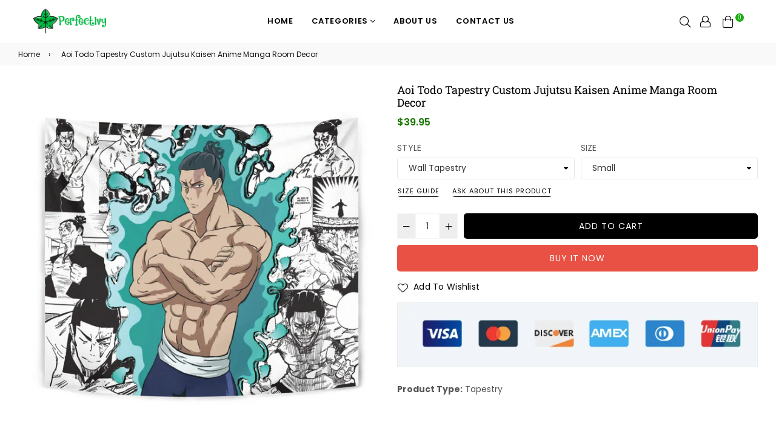

--- FILE ---
content_type: text/html; charset=utf-8
request_url: https://perfectivy.com/products/aoi-todo-tapestry-custom-jujutsu-kaisen-anime-manga-room-decor-lt01062201257
body_size: 44446
content:
<!doctype html>
<!--[if IE 9]> <html class="ie9 no-js" lang="en" > <![endif]-->
<!--[if (gt IE 9)|!(IE)]><!--> <html class="no-js" lang="en" > <!--<![endif]-->
<head>
  <script src="//d1liekpayvooaz.cloudfront.net/apps/customizery/customizery.js?shop=perfectivy.myshopify.com"></script><title>Aoi Todo Tapestry Custom Jujutsu Kaisen Anime Manga Room Decor
&ndash; Perfectivy</title><meta name="description" content="Aoi Todo Tapestry Custom Jujutsu Kaisen Anime Manga Room Decor All of our Anime Tapestry are custom-made-to-order and handcrafted to the highest quality standards. Each Tapestry is constructed with a premium lightweight polyester material for maximum color vibrancy and exceptional durability. Printed using state-of-the"><meta charset="utf-8">
  <meta http-equiv="X-UA-Compatible" content="IE=edge,chrome=1">
  <meta name="viewport" content="width=device-width,initial-scale=1,maximum-scale=1,user-scalable=0">
  <meta name="theme-color" content="#000000">
  <link rel="canonical" href="https://perfectivy.com/products/aoi-todo-tapestry-custom-jujutsu-kaisen-anime-manga-room-decor-lt01062201257">
  <link rel="preconnect" href="//fonts.shopifycdn.com/" crossorigin>
  <link rel="preconnect" href="//cdn.shopify.com/" crossorigin>
  <link rel="preconnect" href="//v.shopify.com/" crossorigin>
  <link rel="dns-prefetch" href="//perfectivy.com" crossorigin>
  <link rel="dns-prefetch" href="//perfectivy.myshopify.com" crossorigin>
  <link rel="dns-prefetch" href="//cdn.shopify.com" crossorigin>
  <link rel="dns-prefetch" href="//v.shopify.com" crossorigin>
  <link rel="dns-prefetch" href="//fonts.shopifycdn.com" crossorigin>
  <link rel="dns-prefetch" href="//www.google-analytics.com">
  <link rel="dns-prefetch" href="//www.googletagmanager.com">
  <link rel="preload" as="style" href="//perfectivy.com/cdn/shop/t/7/assets/theme.scss.css?v=131491218174785257051767860113">
  <meta name="google-site-verification" content="Fh0yyPf0h_jXggR7VHb1JT5d0F9VzNGZamms5rJwVXs" />
  <meta name="p:domain_verify" content="8906f72cb3787b6af5b1e78745a41503"/><link rel="shortcut icon" href="//perfectivy.com/cdn/shop/files/PerfectIvy_Logo_-_Favicon_32x32.png?v=1654074025" type="image/png"><!-- /snippets/social-meta-tags.liquid --><meta property="og:site_name" content="Perfectivy">
<meta property="og:url" content="https://perfectivy.com/products/aoi-todo-tapestry-custom-jujutsu-kaisen-anime-manga-room-decor-lt01062201257">
<meta property="og:title" content="Aoi Todo Tapestry Custom Jujutsu Kaisen Anime Manga Room Decor">
<meta property="og:type" content="product">
<meta property="og:description" content="Aoi Todo Tapestry Custom Jujutsu Kaisen Anime Manga Room Decor All of our Anime Tapestry are custom-made-to-order and handcrafted to the highest quality standards. Each Tapestry is constructed with a premium lightweight polyester material for maximum color vibrancy and exceptional durability. Printed using state-of-the"><meta property="og:price:amount" content="39.95">
  <meta property="og:price:currency" content="USD"><meta property="og:image" content="http://perfectivy.com/cdn/shop/products/Aoi-Todo-Tapestry-Custom-Jujutsu-Kaisen-Anime-Manga-Room-Decor-1-perfectivy_com_1200x1200.jpg?v=1656494079"><meta property="og:image" content="http://perfectivy.com/cdn/shop/products/Aoi-Todo-Tapestry-Custom-Jujutsu-Kaisen-Anime-Manga-Room-Decor-2-perfectivy_com_1200x1200.jpg?v=1656494083"><meta property="og:image" content="http://perfectivy.com/cdn/shop/products/Aoi-Todo-Tapestry-Custom-Jujutsu-Kaisen-Anime-Manga-Room-Decor-3-perfectivy_com_1200x1200.jpg?v=1656494087">
<meta property="og:image:secure_url" content="https://perfectivy.com/cdn/shop/products/Aoi-Todo-Tapestry-Custom-Jujutsu-Kaisen-Anime-Manga-Room-Decor-1-perfectivy_com_1200x1200.jpg?v=1656494079"><meta property="og:image:secure_url" content="https://perfectivy.com/cdn/shop/products/Aoi-Todo-Tapestry-Custom-Jujutsu-Kaisen-Anime-Manga-Room-Decor-2-perfectivy_com_1200x1200.jpg?v=1656494083"><meta property="og:image:secure_url" content="https://perfectivy.com/cdn/shop/products/Aoi-Todo-Tapestry-Custom-Jujutsu-Kaisen-Anime-Manga-Room-Decor-3-perfectivy_com_1200x1200.jpg?v=1656494087">
<meta name="twitter:card" content="summary_large_image">
<meta name="twitter:title" content="Aoi Todo Tapestry Custom Jujutsu Kaisen Anime Manga Room Decor">
<meta name="twitter:description" content="Aoi Todo Tapestry Custom Jujutsu Kaisen Anime Manga Room Decor All of our Anime Tapestry are custom-made-to-order and handcrafted to the highest quality standards. Each Tapestry is constructed with a premium lightweight polyester material for maximum color vibrancy and exceptional durability. Printed using state-of-the">
  
  <!-- main js -->
  <!--[if (lte IE 9) ]><script src="//perfectivy.com/cdn/shop/t/7/assets/match-media.min.js?v=22265819453975888031647922363" type="text/javascript"></script><![endif]-->
  <script src="//perfectivy.com/cdn/shop/t/7/assets/jquery.min.js?v=121482030648310525421647922359" type="text/javascript"></script>
  
  <!-- css -->
  <style type="text/css">		.flex{display:flex}.flex .flex-item{flex:1}*,::after,::before{box-sizing:border-box}html{overflow-x:hidden}body{font-family:Arial,Tahoma;margin:0;padding:0;overflow-x:hidden}article,aside,details,figcaption,figure,footer,header,hgroup,main,menu,nav,section,summary{display:block}body,button,input,select,textarea{-webkit-font-smoothing:antialiased;-webkit-text-size-adjust:100%}b,optgroup,strong{font-weight:700}em{font-style:italic}small{font-size:80%}sub,sup{font-size:75%;line-height:0;position:relative;vertical-align:baseline}sup{top:-.5em}sub{bottom:-.25em}img{max-width:100%;border:0}button,input,optgroup,select,textarea{color:inherit;font:inherit;margin:0;outline:0}button[disabled],html input[disabled]{cursor:default}.mb0{margin-bottom:0!important}[type=button]::-moz-focus-inner,[type=reset]::-moz-focus-inner,[type=submit]::-moz-focus-inner,button::-moz-focus-inner{border-style:none;padding:0}[type=button]:-moz-focusring,[type=reset]:-moz-focusring,[type=submit]:-moz-focusring,button:-moz-focusring{outline:1px dotted ButtonText}input[type=email],input[type=number],input[type=password],input[type=search]{-webkit-appearance:none;-moz-appearance:none}table{width:100%;border-collapse:collapse;border-spacing:0}td,th{padding:0}textarea{overflow:auto;-webkit-appearance:none;-moz-appearance:none}[tabindex='-1']:focus{outline:0}a,img{outline:0!important;border:0}[role=button],a,button,input,label,select,textarea{touch-action:manipulation}.pull-right{float:right}.pull-left{float:left}.clearfix::after{content:'';display:table;clear:both}.clear{clear:both}.icon__fallback-text,.visually-hidden{position:absolute!important;overflow:hidden;clip:rect(0 0 0 0);height:1px;width:1px;margin:-1px;padding:0;border:0}.visibility-hidden{visibility:hidden}.js-focus-hidden:focus{outline:0}.no-js:not(html){display:none}.no-js .no-js:not(html){display:block}.no-js .js{display:none}.skip-link:focus{clip:auto;width:auto;height:auto;margin:0;color:#000;background-color:#fff;padding:10px;opacity:1;z-index:10000;transition:none}blockquote{font-size:1.38462em;font-style:normal;text-align:center;padding:0 30px;margin:0}.rte blockquote{border-color:#e8e9eb;border-width:1px 0;border-style:solid;padding:30px 0;margin-bottom:15px}blockquote p+cite{margin-top:15px}blockquote cite{display:block;font-size:.85em;font-weight:400}blockquote cite::before{content:'\2014 \0020'}code,pre{font-family:Consolas,monospace;font-size:1em}pre{overflow:auto}p{margin:0 0 20px}p:last-child{margin-bottom:0}.fine-print{font-size:em(14);font-style:italic}.txt--minor{font-size:80%}.txt--emphasis{font-style:italic}.address{margin-bottom:30px}.icon{display:inline-block;width:20px;height:20px;vertical-align:middle;fill:currentColor}.no-svg .icon{display:none}svg.icon:not(.icon--full-color) circle,svg.icon:not(.icon--full-color) ellipse,svg.icon:not(.icon--full-color) g,svg.icon:not(.icon--full-color) line,svg.icon:not(.icon--full-color) path,svg.icon:not(.icon--full-color) polygon,svg.icon:not(.icon--full-color) polyline,svg.icon:not(.icon--full-color) rect,symbol.icon:not(.icon--full-color) circle,symbol.icon:not(.icon--full-color) ellipse,symbol.icon:not(.icon--full-color) g,symbol.icon:not(.icon--full-color) line,symbol.icon:not(.icon--full-color) path,symbol.icon:not(.icon--full-color) polygon,symbol.icon:not(.icon--full-color) polyline,symbol.icon:not(.icon--full-color) rect{fill:inherit;stroke:inherit}.no-svg .icon__fallback-text{position:static!important;overflow:inherit;clip:none;height:auto;width:auto;margin:0}.payment-icons{-moz-user-select:none;-ms-user-select:none;-webkit-user-select:none;user-select:none;cursor:default}.payment-icons .icon{width:30px;height:30px}.social-icons .ad{font-size:16px}ol,ul{margin:0;padding:0}li{list-style:none}ol{list-style:decimal}.list--inline{padding:0;margin:0}.list--inline li{display:inline-block;margin-bottom:0;vertical-align:middle}.rte img{height:auto}.rte table{table-layout:fixed}.rte ol,.rte ul{margin:0 0 10px 20px}.rte ol.list--inline,.rte ul.list--inline{margin-left:0}.rte ul{list-style:disc outside}.rte ul ul{list-style:circle outside}.rte ul ul ul{list-style:square outside}.rte a:not(.btn){padding-bottom:1px}.text-center .rte ol,.text-center .rte ul,.text-center.rte ol,.text-center.rte ul{margin-left:0;list-style-position:inside}.rte__table-wrapper{max-width:100%;overflow:auto;-webkit-overflow-scrolling:touch}.ad-spin{-webkit-animation:ad-spin 2s infinite linear;animation:ad-spin 2s infinite linear}@keyframes ad-spin{from{transform:rotate(0)}to{transform:rotate(360deg)}}.text-link{display:inline;border:0 none;background:0 0;padding:0;margin:0}svg:not(:root){overflow:hidden}.video-wrapper{position:relative;overflow:hidden;max-width:100%;padding-bottom:56.25%;height:0;height:auto}.video-wrapper iframe{position:absolute;top:0;left:0;width:100%;height:100%}form{margin:0}legend{border:0;padding:0}button,input[type=submit]{cursor:pointer}textarea{min-height:100px}select::-ms-expand{display:none}.label--hidden{position:absolute;height:0;width:0;margin-bottom:0;overflow:hidden;clip:rect(1px,1px,1px,1px)}.ie9 .label--hidden{position:static;height:auto;width:auto;margin-bottom:2px;overflow:visible;clip:initial}.form-vertical input,.form-vertical select,.form-vertical textarea{display:block;width:100%}.form-vertical [type=checkbox],.form-vertical [type=radio]{display:inline-block;width:auto;margin-right:5px}.form-vertical .btn,.form-vertical [type=submit]{display:inline-block;width:auto}.errors,.form--success,.note{padding:8px;margin:0 0 15px;font-size:12px}hr{margin:20px 0;border:0}.hr--small{padding:10px 0;margin:0}.hr--invisible{border-bottom:0}.is-transitioning{display:block!important;visibility:visible!important}.placeholder-svg{display:block;fill:rgba(85,85,85,.35);background-color:rgba(85,85,85,.1);width:100%;height:100%;max-width:100%;max-height:100%;border:1px solid rgba(85,85,85,.2)}.placeholder-noblocks{padding:40px;text-align:center}.placeholder-background{position:absolute;top:0;right:0;bottom:0;left:0}.placeholder-background .icon{border:0}.image-bar__content .placeholder-svg{position:absolute;top:0;left:0}.col-2{width:50%}.col-3{width:33.33%}.col-4{width:25%}.col-5{width:20%}.wd-30{width:30%}.wd-40{width:40%}.wd-50{width:50%}.wd-60{width:60%}.wd-70{width:70%}.wd-80{width:80%}.wd-90{width:90%}#siteNav.hidearrow .ad-angle-down-l{display:none}#siteNav.left{text-align:left}#siteNav.center{text-align:center}#siteNav.right{text-align:right}#siteNav.regular>li a{font-weight:400}#siteNav.medium>li a{font-weight:600}#siteNav.bold>li a{font-weight:700}		.grid{list-style:none;padding:0;margin-left:-15px;margin-right:-15px}.grid::after{content:'';display:table;clear:both}@media only screen and (max-width:766px){.grid{margin-left:-10px;margin-right:-10px}}@media only screen and (max-width:479px){.grid{margin-left:-5px;margin-right:-5px}}.grid__item{float:left;width:100%;padding-left:15px;padding-right:15px}@media only screen and (max-width:766px){.grid__item{padding-left:10px;padding-right:10px}}@media only screen and (max-width:479px){.grid__item{padding-left:5px;padding-right:5px}}.grid__item[class*="--push"]{position:relative}.grid--rev{direction:rtl;text-align:left}.grid--rev>.grid__item{direction:ltr;text-align:left;float:right}.one-whole{width:100%}.one-half{width:50%}.one-third{width:33.33333%}.two-thirds{width:66.66667%}.one-quarter{width:25%}.two-quarters{width:50%}.three-quarters{width:75%}.one-fifth{width:20%}.two-fifths{width:40%}.three-fifths{width:60%}.four-fifths{width:80%}.one-sixth{width:16.66667%}.two-sixths{width:33.33333%}.three-sixths{width:50%}.four-sixths{width:66.66667%}.five-sixths{width:83.33333%}.one-seventh{width:14.28571%}.two-seventh{width:28.57143%}.three-seventh{width:42.85714%}.four-seventh{width:57.14286%}.five-seventh{width:71.42857%}.one-eighth{width:12.5%}.two-eighths{width:25%}.three-eighths{width:37.5%}.four-eighths{width:50%}.five-eighths{width:62.5%}.six-eighths{width:75%}.seven-eighths{width:87.5%}.one-tenth{width:10%}.two-tenths{width:20%}.three-tenths{width:30%}.four-tenths{width:40%}.five-tenths{width:50%}.six-tenths{width:60%}.seven-tenths{width:70%}.eight-tenths{width:80%}.nine-tenths{width:90%}.one-twelfth{width:8.33333%}.two-twelfths{width:16.66667%}.three-twelfths{width:25%}.four-twelfths{width:33.33333%}.five-twelfths{width:41.66667%}.six-twelfths{width:50%}.seven-twelfths{width:58.33333%}.eight-twelfths{width:66.66667%}.nine-twelfths{width:75%}.ten-twelfths{width:83.33333%}.eleven-twelfths{width:91.66667%}.show{display:block!important}.hide{display:none!important}.text-left{text-align:left!important}.text-right{text-align:right!important}.text-center{text-align:center!important}@media only screen and (min-width:767px){.medium-up--one-whole{width:100%}.medium-up--one-half{width:50%}.medium-up--one-third{width:33.33333%}.medium-up--two-thirds{width:66.66667%}.medium-up--one-quarter{width:25%}.medium-up--two-quarters{width:50%}.medium-up--three-quarters{width:75%}.medium-up--one-fifth{width:20%}.medium-up--two-fifths{width:40%}.medium-up--three-fifths{width:60%}.medium-up--four-fifths{width:80%}.medium-up--one-sixth{width:16.66667%}.medium-up--two-sixths{width:33.33333%}.medium-up--three-sixths{width:50%}.medium-up--four-sixths{width:66.66667%}.medium-up--five-sixths{width:83.33333%}.medium-up--one-seventh{width:14.28571%}.medium-up--two-seventh{width:28.57143%}.medium-up--three-seventh{width:42.85714%}.medium-up--four-seventh{width:57.14286%}.medium-up--five-seventh{width:71.42857%}.medium-up--one-eighth{width:12.5%}.medium-up--two-eighths{width:25%}.medium-up--three-eighths{width:37.5%}.medium-up--four-eighths{width:50%}.medium-up--five-eighths{width:62.5%}.medium-up--six-eighths{width:75%}.medium-up--seven-eighths{width:87.5%}.medium-up--one-tenth{width:10%}.medium-up--two-tenths{width:20%}.medium-up--three-tenths{width:30%}.medium-up--four-tenths{width:40%}.medium-up--five-tenths{width:50%}.medium-up--six-tenths{width:60%}.medium-up--seven-tenths{width:70%}.medium-up--eight-tenths{width:80%}.medium-up--nine-tenths{width:90%}.medium-up--one-twelfth{width:8.33333%}.medium-up--two-twelfths{width:16.66667%}.medium-up--three-twelfths{width:25%}.medium-up--four-twelfths{width:33.33333%}.medium-up--five-twelfths{width:41.66667%}.medium-up--six-twelfths{width:50%}.medium-up--seven-twelfths{width:58.33333%}.medium-up--eight-twelfths{width:66.66667%}.medium-up--nine-twelfths{width:75%}.medium-up--ten-twelfths{width:83.33333%}.medium-up--eleven-twelfths{width:91.66667%}.grid--uniform .medium-up--five-tenths:nth-child(2n+1),.grid--uniform .medium-up--four-eighths:nth-child(2n+1),.grid--uniform .medium-up--four-twelfths:nth-child(3n+1),.grid--uniform .medium-up--one-eighth:nth-child(8n+1),.grid--uniform .medium-up--one-fifth:nth-child(5n+1),.grid--uniform .medium-up--one-half:nth-child(2n+1),.grid--uniform .medium-up--one-quarter:nth-child(4n+1),.grid--uniform .medium-up--one-seventh:nth-child(7n+1),.grid--uniform .medium-up--one-sixth:nth-child(6n+1),.grid--uniform .medium-up--one-third:nth-child(3n+1),.grid--uniform .medium-up--one-twelfth:nth-child(12n+1),.grid--uniform .medium-up--six-twelfths:nth-child(2n+1),.grid--uniform .medium-up--three-sixths:nth-child(2n+1),.grid--uniform .medium-up--three-twelfths:nth-child(4n+1),.grid--uniform .medium-up--two-eighths:nth-child(4n+1),.grid--uniform .medium-up--two-sixths:nth-child(3n+1),.grid--uniform .medium-up--two-twelfths:nth-child(6n+1){clear:both}.medium-up--show{display:block!important}.medium-up--hide{display:none!important}.medium-up--text-left{text-align:left!important}.medium-up--text-right{text-align:right!important}.medium-up--text-center{text-align:center!important}}@media only screen and (min-width:999px){.large-up--one-whole{width:100%}.large-up--one-half{width:50%}.large-up--one-third{width:33.33333%}.large-up--two-thirds{width:66.66667%}.large-up--one-quarter{width:25%}.large-up--two-quarters{width:50%}.large-up--three-quarters{width:75%}.large-up--one-fifth{width:20%}.large-up--two-fifths{width:40%}.large-up--three-fifths{width:60%}.large-up--four-fifths{width:80%}.large-up--one-sixth{width:16.66667%}.large-up--two-sixths{width:33.33333%}.large-up--three-sixths{width:50%}.large-up--four-sixths{width:66.66667%}.large-up--five-sixths{width:83.33333%}.large-up--one-seventh{width:14.28571%}.large-up--two-seventh{width:28.57143%}.large-up--three-seventh{width:42.85714%}.large-up--four-seventh{width:57.14286%}.large-up--five-seventh{width:71.42857%}.large-up--one-eighth{width:12.5%}.large-up--two-eighths{width:25%}.large-up--three-eighths{width:37.5%}.large-up--four-eighths{width:50%}.large-up--five-eighths{width:62.5%}.large-up--six-eighths{width:75%}.large-up--seven-eighths{width:87.5%}.large-up--one-tenth{width:10%}.large-up--two-tenths{width:20%}.large-up--three-tenths{width:30%}.large-up--four-tenths{width:40%}.large-up--five-tenths{width:50%}.large-up--six-tenths{width:60%}.large-up--seven-tenths{width:70%}.large-up--eight-tenths{width:80%}.large-up--nine-tenths{width:90%}.large-up--one-twelfth{width:8.33333%}.large-up--two-twelfths{width:16.66667%}.large-up--three-twelfths{width:25%}.large-up--four-twelfths{width:33.33333%}.large-up--five-twelfths{width:41.66667%}.large-up--six-twelfths{width:50%}.large-up--seven-twelfths{width:58.33333%}.large-up--eight-twelfths{width:66.66667%}.large-up--nine-twelfths{width:75%}.large-up--ten-twelfths{width:83.33333%}.large-up--eleven-twelfths{width:91.66667%}.grid--uniform .large-up--five-tenths:nth-child(2n+1),.grid--uniform .large-up--four-eighths:nth-child(2n+1),.grid--uniform .large-up--four-twelfths:nth-child(3n+1),.grid--uniform .large-up--one-eighth:nth-child(8n+1),.grid--uniform .large-up--one-fifth:nth-child(5n+1),.grid--uniform .large-up--one-half:nth-child(2n+1),.grid--uniform .large-up--one-quarter:nth-child(4n+1),.grid--uniform .large-up--one-seventh:nth-child(7n+1),.grid--uniform .large-up--one-sixth:nth-child(6n+1),.grid--uniform .large-up--one-third:nth-child(3n+1),.grid--uniform .large-up--one-twelfth:nth-child(12n+1),.grid--uniform .large-up--six-twelfths:nth-child(2n+1),.grid--uniform .large-up--three-sixths:nth-child(2n+1),.grid--uniform .large-up--three-twelfths:nth-child(4n+1),.grid--uniform .large-up--two-eighths:nth-child(4n+1),.grid--uniform .large-up--two-sixths:nth-child(3n+1),.grid--uniform .large-up--two-twelfths:nth-child(6n+1){clear:both}.large-up--show{display:block!important}.large-up--hide{display:none!important}.large-up--text-left{text-align:left!important}.large-up--text-right{text-align:right!important}.large-up--text-center{text-align:center!important}}@media only screen and (min-width:1200px){.widescreen--one-whole{width:100%}.widescreen--one-half{width:50%}.widescreen--one-third{width:33.33333%}.widescreen--two-thirds{width:66.66667%}.widescreen--one-quarter{width:25%}.widescreen--two-quarters{width:50%}.widescreen--three-quarters{width:75%}.widescreen--one-fifth{width:20%}.widescreen--two-fifths{width:40%}.widescreen--three-fifths{width:60%}.widescreen--four-fifths{width:80%}.widescreen--one-sixth{width:16.66667%}.widescreen--two-sixths{width:33.33333%}.widescreen--three-sixths{width:50%}.widescreen--four-sixths{width:66.66667%}.widescreen--five-sixths{width:83.33333%}.widescreen--one-seventh{width:14.28571%}.widescreen--two-seventh{width:28.57143%}.widescreen--three-seventh{width:42.85714%}.widescreen--four-seventh{width:57.14286%}.widescreen--five-seventh{width:71.42857%}.widescreen--one-eighth{width:12.5%}.widescreen--two-eighths{width:25%}.widescreen--three-eighths{width:37.5%}.widescreen--four-eighths{width:50%}.widescreen--five-eighths{width:62.5%}.widescreen--six-eighths{width:75%}.widescreen--seven-eighths{width:87.5%}.widescreen--one-tenth{width:10%}.widescreen--two-tenths{width:20%}.widescreen--three-tenths{width:30%}.widescreen--four-tenths{width:40%}.widescreen--five-tenths{width:50%}.widescreen--six-tenths{width:60%}.widescreen--seven-tenths{width:70%}.widescreen--eight-tenths{width:80%}.widescreen--nine-tenths{width:90%}.widescreen--one-twelfth{width:8.33333%}.widescreen--two-twelfths{width:16.66667%}.widescreen--three-twelfths{width:25%}.widescreen--four-twelfths{width:33.33333%}.widescreen--five-twelfths{width:41.66667%}.widescreen--six-twelfths{width:50%}.widescreen--seven-twelfths{width:58.33333%}.widescreen--eight-twelfths{width:66.66667%}.widescreen--nine-twelfths{width:75%}.widescreen--ten-twelfths{width:83.33333%}.widescreen--eleven-twelfths{width:91.66667%}.grid--uniform .widescreen--five-tenths:nth-child(2n+1),.grid--uniform .widescreen--four-eighths:nth-child(2n+1),.grid--uniform .widescreen--four-twelfths:nth-child(3n+1),.grid--uniform .widescreen--one-eighth:nth-child(8n+1),.grid--uniform .widescreen--one-fifth:nth-child(5n+1),.grid--uniform .widescreen--one-half:nth-child(2n+1),.grid--uniform .widescreen--one-quarter:nth-child(4n+1),.grid--uniform .widescreen--one-seventh:nth-child(7n+1),.grid--uniform .widescreen--one-sixth:nth-child(6n+1),.grid--uniform .widescreen--one-third:nth-child(3n+1),.grid--uniform .widescreen--one-twelfth:nth-child(12n+1),.grid--uniform .widescreen--six-twelfths:nth-child(2n+1),.grid--uniform .widescreen--three-sixths:nth-child(2n+1),.grid--uniform .widescreen--three-twelfths:nth-child(4n+1),.grid--uniform .widescreen--two-eighths:nth-child(4n+1),.grid--uniform .widescreen--two-sixths:nth-child(3n+1),.grid--uniform .widescreen--two-twelfths:nth-child(6n+1){clear:both}.widescreen--show{display:block!important}.widescreen--hide{display:none!important}.widescreen--text-left{text-align:left!important}.widescreen--text-right{text-align:right!important}.widescreen--text-center{text-align:center!important}}@media only screen and (min-width:999px) and (max-width:1199px){.large--one-whole{width:100%}.large--one-half{width:50%}.large--one-third{width:33.33333%}.large--two-thirds{width:66.66667%}.large--one-quarter{width:25%}.large--two-quarters{width:50%}.large--three-quarters{width:75%}.large--one-fifth{width:20%}.large--two-fifths{width:40%}.large--three-fifths{width:60%}.large--four-fifths{width:80%}.large--one-sixth{width:16.66667%}.large--two-sixths{width:33.33333%}.large--three-sixths{width:50%}.large--four-sixths{width:66.66667%}.large--five-sixths{width:83.33333%}.large--one-seventh{width:14.28571%}.large--two-seventh{width:28.57143%}.large--three-seventh{width:42.85714%}.large--four-seventh{width:57.14286%}.large--five-seventh{width:71.42857%}.large--one-eighth{width:12.5%}.large--two-eighths{width:25%}.large--three-eighths{width:37.5%}.large--four-eighths{width:50%}.large--five-eighths{width:62.5%}.large--six-eighths{width:75%}.large--seven-eighths{width:87.5%}.large--one-tenth{width:10%}.large--two-tenths{width:20%}.large--three-tenths{width:30%}.large--four-tenths{width:40%}.large--five-tenths{width:50%}.large--six-tenths{width:60%}.large--seven-tenths{width:70%}.large--eight-tenths{width:80%}.large--nine-tenths{width:90%}.large--one-twelfth{width:8.33333%}.large--two-twelfths{width:16.66667%}.large--three-twelfths{width:25%}.large--four-twelfths{width:33.33333%}.large--five-twelfths{width:41.66667%}.large--six-twelfths{width:50%}.large--seven-twelfths{width:58.33333%}.large--eight-twelfths{width:66.66667%}.large--nine-twelfths{width:75%}.large--ten-twelfths{width:83.33333%}.large--eleven-twelfths{width:91.66667%}.grid--uniform .large--five-tenths:nth-child(2n+1),.grid--uniform .large--four-eighths:nth-child(2n+1),.grid--uniform .large--four-twelfths:nth-child(3n+1),.grid--uniform .large--one-eighth:nth-child(8n+1),.grid--uniform .large--one-fifth:nth-child(5n+1),.grid--uniform .large--one-half:nth-child(2n+1),.grid--uniform .large--one-quarter:nth-child(4n+1),.grid--uniform .large--one-seventh:nth-child(7n+1),.grid--uniform .large--one-sixth:nth-child(6n+1),.grid--uniform .large--one-third:nth-child(3n+1),.grid--uniform .large--one-twelfth:nth-child(12n+1),.grid--uniform .large--six-twelfths:nth-child(2n+1),.grid--uniform .large--three-sixths:nth-child(2n+1),.grid--uniform .large--three-twelfths:nth-child(4n+1),.grid--uniform .large--two-eighths:nth-child(4n+1),.grid--uniform .large--two-sixths:nth-child(3n+1),.grid--uniform .large--two-twelfths:nth-child(6n+1){clear:both}.large--show{display:block!important}.large--hide{display:none!important}.large--text-left{text-align:left!important}.large--text-right{text-align:right!important}.large--text-center{text-align:center!important}}@media only screen and (min-width:767px) and (max-width:998px){.medium--one-whole{width:100%}.medium--one-half{width:50%}.medium--one-third{width:33.33333%}.medium--two-thirds{width:66.66667%}.medium--one-quarter{width:25%}.medium--two-quarters{width:50%}.medium--three-quarters{width:75%}.medium--one-fifth{width:20%}.medium--two-fifths{width:40%}.medium--three-fifths{width:60%}.medium--four-fifths{width:80%}.medium--one-sixth{width:16.66667%}.medium--two-sixths{width:33.33333%}.medium--three-sixths{width:50%}.medium--four-sixths{width:66.66667%}.medium--five-sixths{width:83.33333%}.medium--one-seventh{width:14.28571%}.medium--two-seventh{width:28.57143%}.medium--three-seventh{width:42.85714%}.medium--four-seventh{width:57.14286%}.medium--five-seventh{width:71.42857%}.medium--one-eighth{width:12.5%}.medium--two-eighths{width:25%}.medium--three-eighths{width:37.5%}.medium--four-eighths{width:50%}.medium--five-eighths{width:62.5%}.medium--six-eighths{width:75%}.medium--seven-eighths{width:87.5%}.medium--one-tenth{width:10%}.medium--two-tenths{width:20%}.medium--three-tenths{width:30%}.medium--four-tenths{width:40%}.medium--five-tenths{width:50%}.medium--six-tenths{width:60%}.medium--seven-tenths{width:70%}.medium--eight-tenths{width:80%}.medium--nine-tenths{width:90%}.medium--one-twelfth{width:8.33333%}.medium--two-twelfths{width:16.66667%}.medium--three-twelfths{width:25%}.medium--four-twelfths{width:33.33333%}.medium--five-twelfths{width:41.66667%}.medium--six-twelfths{width:50%}.medium--seven-twelfths{width:58.33333%}.medium--eight-twelfths{width:66.66667%}.medium--nine-twelfths{width:75%}.medium--ten-twelfths{width:83.33333%}.medium--eleven-twelfths{width:91.66667%}.grid--uniform .medium--five-tenths:nth-child(2n+1),.grid--uniform .medium--four-eighths:nth-child(2n+1),.grid--uniform .medium--four-twelfths:nth-child(3n+1),.grid--uniform .medium--one-eighth:nth-child(8n+1),.grid--uniform .medium--one-fifth:nth-child(5n+1),.grid--uniform .medium--one-half:nth-child(2n+1),.grid--uniform .medium--one-quarter:nth-child(4n+1),.grid--uniform .medium--one-seventh:nth-child(7n+1),.grid--uniform .medium--one-sixth:nth-child(6n+1),.grid--uniform .medium--one-third:nth-child(3n+1),.grid--uniform .medium--one-twelfth:nth-child(12n+1),.grid--uniform .medium--six-twelfths:nth-child(2n+1),.grid--uniform .medium--three-sixths:nth-child(2n+1),.grid--uniform .medium--three-twelfths:nth-child(4n+1),.grid--uniform .medium--two-eighths:nth-child(4n+1),.grid--uniform .medium--two-sixths:nth-child(3n+1),.grid--uniform .medium--two-twelfths:nth-child(6n+1){clear:both}.medium--show{display:block!important}.medium--hide{display:none!important}.medium--text-left{text-align:left!important}.medium--text-right{text-align:right!important}.medium--text-center{text-align:center!important}}@media only screen and (max-width:766px){.small--one-whole{width:100%}.small--one-half{width:50%}.small--one-third{width:33.33333%}.small--two-thirds{width:66.66667%}.small--one-quarter{width:25%}.small--two-quarters{width:50%}.small--three-quarters{width:75%}.small--one-fifth{width:20%}.small--two-fifths{width:40%}.small--three-fifths{width:60%}.small--four-fifths{width:80%}.small--one-sixth{width:16.66667%}.small--two-sixths{width:33.33333%}.small--three-sixths{width:50%}.small--four-sixths{width:66.66667%}.small--five-sixths{width:83.33333%}.small--one-seventh{width:14.28571%}.small--two-seventh{width:28.57143%}.small--three-seventh{width:42.85714%}.small--four-seventh{width:57.14286%}.small--five-seventh{width:71.42857%}.small--one-eighth{width:12.5%}.small--two-eighths{width:25%}.small--three-eighths{width:37.5%}.small--four-eighths{width:50%}.small--five-eighths{width:62.5%}.small--six-eighths{width:75%}.small--seven-eighths{width:87.5%}.small--one-tenth{width:10%}.small--two-tenths{width:20%}.small--three-tenths{width:30%}.small--four-tenths{width:40%}.small--five-tenths{width:50%}.small--six-tenths{width:60%}.small--seven-tenths{width:70%}.small--eight-tenths{width:80%}.small--nine-tenths{width:90%}.small--one-twelfth{width:8.33333%}.small--two-twelfths{width:16.66667%}.small--three-twelfths{width:25%}.small--four-twelfths{width:33.33333%}.small--five-twelfths{width:41.66667%}.small--six-twelfths{width:50%}.small--seven-twelfths{width:58.33333%}.small--eight-twelfths{width:66.66667%}.small--nine-twelfths{width:75%}.small--ten-twelfths{width:83.33333%}.small--eleven-twelfths{width:91.66667%}.grid--uniform .small--five-tenths:nth-child(2n+1),.grid--uniform .small--four-eighths:nth-child(2n+1),.grid--uniform .small--four-twelfths:nth-child(3n+1),.grid--uniform .small--one-eighth:nth-child(8n+1),.grid--uniform .small--one-fifth:nth-child(5n+1),.grid--uniform .small--one-half:nth-child(2n+1),.grid--uniform .small--one-quarter:nth-child(4n+1),.grid--uniform .small--one-seventh:nth-child(7n+1),.grid--uniform .small--one-sixth:nth-child(6n+1),.grid--uniform .small--one-third:nth-child(3n+1),.grid--uniform .small--one-twelfth:nth-child(12n+1),.grid--uniform .small--six-twelfths:nth-child(2n+1),.grid--uniform .small--three-sixths:nth-child(2n+1),.grid--uniform .small--three-twelfths:nth-child(4n+1),.grid--uniform .small--two-eighths:nth-child(4n+1),.grid--uniform .small--two-sixths:nth-child(3n+1),.grid--uniform .small--two-twelfths:nth-child(6n+1){clear:both}.small--show{display:block!important}.small--hide{display:none!important}.small--text-left{text-align:left!important}.small--text-right{text-align:right!important}.small--text-center{text-align:center!important}}@media only screen and (max-width:639px){.mobile--one-whole{width:100%}.mobile--one-half{width:50%}.mobile--one-third{width:33.33333%}.mobile--two-thirds{width:66.66667%}.mobile--one-quarter{width:25%}.mobile--two-quarters{width:50%}.mobile--three-quarters{width:75%}.mobile--one-fifth{width:20%}.mobile--two-fifths{width:40%}.mobile--three-fifths{width:60%}.mobile--four-fifths{width:80%}.mobile--one-sixth{width:16.66667%}.mobile--two-sixths{width:33.33333%}.mobile--three-sixths{width:50%}.mobile--four-sixths{width:66.66667%}.mobile--five-sixths{width:83.33333%}.mobile--one-seventh{width:14.28571%}.mobile--two-seventh{width:28.57143%}.mobile--three-seventh{width:42.85714%}.mobile--four-seventh{width:57.14286%}.mobile--five-seventh{width:71.42857%}.mobile--one-eighth{width:12.5%}.mobile--two-eighths{width:25%}.mobile--three-eighths{width:37.5%}.mobile--four-eighths{width:50%}.mobile--five-eighths{width:62.5%}.mobile--six-eighths{width:75%}.mobile--seven-eighths{width:87.5%}.mobile--one-tenth{width:10%}.mobile--two-tenths{width:20%}.mobile--three-tenths{width:30%}.mobile--four-tenths{width:40%}.mobile--five-tenths{width:50%}.mobile--six-tenths{width:60%}.mobile--seven-tenths{width:70%}.mobile--eight-tenths{width:80%}.mobile--nine-tenths{width:90%}.mobile--one-twelfth{width:8.33333%}.mobile--two-twelfths{width:16.66667%}.mobile--three-twelfths{width:25%}.mobile--four-twelfths{width:33.33333%}.mobile--five-twelfths{width:41.66667%}.mobile--six-twelfths{width:50%}.mobile--seven-twelfths{width:58.33333%}.mobile--eight-twelfths{width:66.66667%}.mobile--nine-twelfths{width:75%}.mobile--ten-twelfths{width:83.33333%}.mobile--eleven-twelfths{width:91.66667%}.grid--uniform .mobile--five-tenths:nth-child(2n+1),.grid--uniform .mobile--four-eighths:nth-child(2n+1),.grid--uniform .mobile--four-twelfths:nth-child(3n+1),.grid--uniform .mobile--one-eighth:nth-child(8n+1),.grid--uniform .mobile--one-fifth:nth-child(5n+1),.grid--uniform .mobile--one-half:nth-child(2n+1),.grid--uniform .mobile--one-quarter:nth-child(4n+1),.grid--uniform .mobile--one-seventh:nth-child(7n+1),.grid--uniform .mobile--one-sixth:nth-child(6n+1),.grid--uniform .mobile--one-third:nth-child(3n+1),.grid--uniform .mobile--one-twelfth:nth-child(12n+1),.grid--uniform .mobile--six-twelfths:nth-child(2n+1),.grid--uniform .mobile--three-sixths:nth-child(2n+1),.grid--uniform .mobile--three-twelfths:nth-child(4n+1),.grid--uniform .mobile--two-eighths:nth-child(4n+1),.grid--uniform .mobile--two-sixths:nth-child(3n+1),.grid--uniform .mobile--two-twelfths:nth-child(6n+1){clear:both}.mobile--show{display:block!important}.mobile--hide{display:none!important}.mobile--text-left{text-align:left!important}.mobile--text-right{text-align:right!important}.mobile--text-center{text-align:center!important}}@media only screen and (max-width:766px){.small--push-one-half{left:50%}.small--push-one-third{left:33.33333%}.small--push-two-thirds{left:66.66667%}.small--push-one-quarter{left:25%}.small--push-two-quarters{left:50%}.small--push-three-quarters{left:75%}.small--push-one-fifth{left:20%}.small--push-two-fifths{left:40%}.small--push-three-fifths{left:60%}.small--push-four-fifths{left:80%}.small--push-one-sixth{left:16.66667%}.small--push-two-sixths{left:33.33333%}.small--push-three-sixths{left:50%}.small--push-four-sixths{left:66.66667%}.small--push-five-sixths{left:83.33333%}.small--push-one-eighth{left:12.5%}.small--push-two-eighths{left:25%}.small--push-three-eighths{left:37.5%}.small--push-four-eighths{left:50%}.small--push-five-eighths{left:62.5%}.small--push-six-eighths{left:75%}.small--push-seven-eighths{left:87.5%}.small--push-one-tenth{left:10%}.small--push-two-tenths{left:20%}.small--push-three-tenths{left:30%}.small--push-four-tenths{left:40%}.small--push-five-tenths{left:50%}.small--push-six-tenths{left:60%}.small--push-seven-tenths{left:70%}.small--push-eight-tenths{left:80%}.small--push-nine-tenths{left:90%}.small--push-one-twelfth{left:8.33333%}.small--push-two-twelfths{left:16.66667%}.small--push-three-twelfths{left:25%}.small--push-four-twelfths{left:33.33333%}.small--push-five-twelfths{left:41.66667%}.small--push-six-twelfths{left:50%}.small--push-seven-twelfths{left:58.33333%}.small--push-eight-twelfths{left:66.66667%}.small--push-nine-twelfths{left:75%}.small--push-ten-twelfths{left:83.33333%}.small--push-eleven-twelfths{left:91.66667%}}@media only screen and (min-width:767px){.medium-up--push-one-half{left:50%}.medium-up--push-one-third{left:33.33333%}.medium-up--push-two-thirds{left:66.66667%}.medium-up--push-one-quarter{left:25%}.medium-up--push-two-quarters{left:50%}.medium-up--push-three-quarters{left:75%}.medium-up--push-one-fifth{left:20%}.medium-up--push-two-fifths{left:40%}.medium-up--push-three-fifths{left:60%}.medium-up--push-four-fifths{left:80%}.medium-up--push-one-sixth{left:16.66667%}.medium-up--push-two-sixths{left:33.33333%}.medium-up--push-three-sixths{left:50%}.medium-up--push-four-sixths{left:66.66667%}.medium-up--push-five-sixths{left:83.33333%}.medium-up--push-one-eighth{left:12.5%}.medium-up--push-two-eighths{left:25%}.medium-up--push-three-eighths{left:37.5%}.medium-up--push-four-eighths{left:50%}.medium-up--push-five-eighths{left:62.5%}.medium-up--push-six-eighths{left:75%}.medium-up--push-seven-eighths{left:87.5%}.medium-up--push-one-tenth{left:10%}.medium-up--push-two-tenths{left:20%}.medium-up--push-three-tenths{left:30%}.medium-up--push-four-tenths{left:40%}.medium-up--push-five-tenths{left:50%}.medium-up--push-six-tenths{left:60%}.medium-up--push-seven-tenths{left:70%}.medium-up--push-eight-tenths{left:80%}.medium-up--push-nine-tenths{left:90%}.medium-up--push-one-twelfth{left:8.33333%}.medium-up--push-two-twelfths{left:16.66667%}.medium-up--push-three-twelfths{left:25%}.medium-up--push-four-twelfths{left:33.33333%}.medium-up--push-five-twelfths{left:41.66667%}.medium-up--push-six-twelfths{left:50%}.medium-up--push-seven-twelfths{left:58.33333%}.medium-up--push-eight-twelfths{left:66.66667%}.medium-up--push-nine-twelfths{left:75%}.medium-up--push-ten-twelfths{left:83.33333%}.medium-up--push-eleven-twelfths{left:91.66667%}}	 @font-face{font-family:Adorn-Icons;src:url("//perfectivy.com/cdn/shop/t/7/assets/adorn-icons.woff2?v=167339017966625775301647922353") format('woff2'),url("//perfectivy.com/cdn/shop/t/7/assets/adorn-icons.woff?v=177162561609770262791647922353") format('woff'),url("//perfectivy.com/cdn/shop/t/7/assets/adorn-icons.svg?v=47067478834948831351647922352#Adorn-Icons") format('svg');font-weight:400;font-style:normal;font-display:swap;}.ad{font:normal normal normal 16px/1 adorn-icons;speak:none;text-transform:none;display:inline-block;vertical-align:middle;text-rendering:auto;-webkit-font-smoothing:antialiased;-moz-osx-font-smoothing:grayscale}.ad-sort:before{content:"\ea0a"}.ad-step-forward:before{content:"\ea11"}.ad-step-forward-r:before{content:"\eb33"}.ad-an-double-down:before{content:"\eb62"}.ad-an-double-left:before{content:"\eb63"}.ad-an-double-right:before{content:"\eb64"}.ad-an-double-up:before{content:"\eb65"}.ad-angle-down:before{content:"\e902"}.ad-angle-down-r:before{content:"\ea45"}.ad-angle-down-l:before{content:"\eb66"}.ad-angle-left:before{content:"\e903"}.ad { /* use !important to prevent issues with browser extensions that change fonts */font-family: 'adorn-icons' !important; speak: none; font-style: normal; font-weight: normal; font-variant: normal; text-transform: none; line-height: 1; /* Better Font Rendering =========== */-webkit-font-smoothing: antialiased; -moz-osx-font-smoothing: grayscale; }.ad-money-note:before { content: "\e91c"; }.ad-chat:before { content: "\e906"; }.ad-credit-card1:before { content: "\e907"; }.ad-customer-service:before { content: "\e908"; }.ad-dollar:before { content: "\e909"; }.ad-fire:before { content: "\e911"; }.ad-fire-l:before { content: "\e912"; }.ad-free-delivery:before { content: "\e913"; }.ad-gift-box:before { content: "\e914"; }.ad-like:before { content: "\e91a"; }.ad-money:before { content: "\e91b"; }.ad-payment-security:before { content: "\e91d"; }.ad-phone-24:before { content: "\e923"; }.ad-recommended:before { content: "\e924"; }.ad-reliability:before { content: "\e925"; }.ad-rule:before { content: "\e926"; }.ad-ruler:before { content: "\e929"; }.ad-dressmaker:before { content: "\e92e"; }.ad-shield:before { content: "\e930"; }.ad-bag-t:before { content: "\e933"; }.ad-video2:before { content: "\e93b"; }.ad-video-player1:before { content: "\e93e"; }.ad-worldwide:before { content: "\e941"; }.ad-telegram:before { content: "\ec30"; }.ad-telegram-plane:before { content: "\ec31"; }.ad-upload:before { content: "\ea33"; }.ad-upload-r:before { content: "\eb51"; }.ad-upload-l:before { content: "\ec1a"; }.ad-window-restore-r:before { content: "\eb5e"; }.ad-book-r:before { content: "\ea6a"; }.ad-briefcase:before { content: "\e93c"; }.ad-briefcase-r:before { content: "\ea6b"; }.ad-calculator:before { content: "\e940"; }.ad-calculator-r:before { content: "\ea6e"; }.ad-calculator-l:before { content: "\eb83"; }.ad-calendar:before { content: "\f073"; }.ad-copy-l:before { content: "\eba5"; }.ad-download:before { content: "\e976"; }.ad-download-r:before { content: "\eaa6"; }.ad-paper-r-plane:before { content: "\eaeb"; }.ad-paper-l-plane:before { content: "\ebd7"; }.ad-portrait-l:before { content: "\ebe4"; }.ad-save:before { content: "\e9f4"; }.ad-save-r:before { content: "\eb1b"; }.ad-save-l:before { content: "\ebf2"; }.ad-server:before { content: "\f233"; }.ad-server-r:before { content: "\eb20"; }.ad-server-l:before { content: "\ebf6"; }.ad-id-badge:before { content: "\e9a2"; }.ad-id-badge-r:before { content: "\eabc"; }.ad-id-card:before { content: "\e9a3"; }.ad-id-card-r:before { content: "\eabd"; }.ad-id-card-l:before { content: "\ebbe"; }.ad-image:before { content: "\e9a4"; }.ad-image-r:before { content: "\eabe"; }.ad-images-r:before { content: "\eabf"; }.ad-inbox:before { content: "\e9a6"; }.ad-inbox-in:before { content: "\e9a7"; }.ad-inbox-in-r:before { content: "\eac0"; }.ad-inbox-out:before { content: "\e9a8"; }.ad-inbox-out-r:before { content: "\eac1"; }.ad-tag:before { content: "\ea1e"; }.ad-tags:before { content: "\ea1f"; }.ad-tag-r:before { content: "\eb39"; }.ad-tags-r:before { content: "\eb3a"; }.ad-tag-l:before { content: "\ec08"; }.ad-tags-l:before { content: "\ec09"; }.ad-newspaper:before { content: "\eae4"; }.ad-newspaper-r:before { content: "\ebd6"; }.ad-clipboard:before { content: "\f0ea"; }.ad-paste:before { content: "\f0ea"; }.ad-address-book-o:before { content: "\f2ba"; }.ad-address-book:before { content: "\e900"; }.ad-address-card:before { content: "\e901"; }.ad-address-book-r:before { content: "\ebbd"; }.ad-folder:before { content: "\e999"; }.ad-folder-open:before { content: "\e99a"; }.ad-browser:before { content: "\ea6c"; }.ad-folder-r:before { content: "\eab5"; }.ad-folder-open-r:before { content: "\eab6"; }.ad-folder-l:before { content: "\ebb7"; }.ad-folder-open-l:before { content: "\ebb8"; }.ad-file-text-o:before { content: "\f0f6"; }.ad-copy-files-o:before { content: "\f0c5"; }.ad-file-alt:before { content: "\e992"; }.ad-file-check:before { content: "\e993"; }.ad-file-code:before { content: "\e994"; }.ad-file-pdf:before { content: "\e995"; }.ad-file-ar:before { content: "\ebb5"; }.ad-sliders-h-square:before { content: "\ea08"; }.ad-sliders-hr-square:before { content: "\eb2d"; }.ad-tuning:before { content: "\ec46"; }.ad-ban:before { content: "\e938"; }.ad-ban-r:before { content: "\ea65"; }.ad-bars:before { content: "\e939"; }.ad-bars-r:before { content: "\ea66"; }.ad-bars-l:before { content: "\eb7f"; }.ad-chain:before { content: "\f0c1"; }.ad-link3:before { content: "\f0c1"; }.ad-circle-notch:before { content: "\e968"; }.ad-circle-notch-r:before { content: "\ea92"; }.ad-clone:before { content: "\f24d"; }.ad-cog:before { content: "\f013"; }.ad-gear:before { content: "\f013"; }.ad-cog-r:before { content: "\ea96"; }.ad-cog-l:before { content: "\eba0"; }.ad-cogs:before { content: "\f085"; }.ad-gears:before { content: "\f085"; }.ad-cogs-r:before { content: "\ea97"; }.ad-cogs-l:before { content: "\eba1"; }.ad-edit1:before { content: "\ec47"; }.ad-edit:before { content: "\e977"; }.ad-edit-l:before { content: "\eba9"; }.ad-edit4:before { content: "\f044"; }.ad-pencil-square-o:before { content: "\f044"; }.ad-ellipsis-h:before { content: "\e978"; }.ad-ellipsis-hl:before { content: "\eaa8"; }.ad-ellipsis-h3:before { content: "\f141"; }.ad-ellipsis-v:before { content: "\e979"; }.ad-ellipsis-vl:before { content: "\eaa9"; }.ad-ellipsis-v3:before { content: "\f142"; }.ad-expand-alt:before { content: "\e982"; }.ad-compress-alt:before { content: "\ea9c"; }.ad-expand:before { content: "\e981"; }.ad-expand-wide:before { content: "\e985"; }.ad-external-link:before { content: "\e986"; }.ad-external-link-square:before { content: "\e988"; }.ad-link:before { content: "\e9b3"; }.ad-link-r:before { content: "\eac9"; }.ad-list:before { content: "\e9b4"; }.ad-list-alt:before { content: "\e9b5"; }.ad-list-alt-r:before { content: "\eacc"; }.ad-list-ul:before { content: "\e9b6"; }.ad-list-ulr:before { content: "\eace"; }.ad-list-r:before { content: "\eacb"; }.ad-list-l:before { content: "\ebc6"; }.ad-list4:before { content: "\f03a"; }.ad-minus:before { content: "\e9c7"; }.ad-minus-circle:before { content: "\e9c8"; }.ad-minus-circle-r:before { content: "\ead9"; }.ad-minus-circle-l:before { content: "\ebd2"; }.ad-minus-square:before { content: "\e9c9"; }.ad-minus-square-r:before { content: "\eada"; }.ad-minus-square-l:before { content: "\ebd3"; }.ad-minus-r:before { content: "\ead8"; }.ad-minus-l:before { content: "\ebd1"; }.ad-pen-alt:before { content: "\eaf1"; }.ad-pen-square:before { content: "\eaf4"; }.ad-pen-square-l:before { content: "\ebdb"; }.ad-pencil:before { content: "\eaf2"; }.ad-pencil-alt:before { content: "\e9d1"; }.ad-pencil-ar:before { content: "\eaf3"; }.ad-pencil-al:before { content: "\ebda"; }.ad-pencil-square:before { content: "\f14b"; }.ad-pencil-l:before { content: "\ebd9"; }.ad-plus:before { content: "\e9d6"; }.ad-plus-circle:before { content: "\e9d7"; }.ad-plus-cir:before { content: "\eafc"; }.ad-plus-cil:before { content: "\ebe1"; }.ad-plus-square:before { content: "\e9d8"; }.ad-plus-sqr:before { content: "\eafd"; }.ad-plus-sql:before { content: "\ebe2"; }.ad-plus-r:before { content: "\eafb"; }.ad-plus-l:before { content: "\ebe0"; }.ad-power-off:before { content: "\e9dc"; }.ad-power-off-r:before { content: "\eb02"; }.ad-random:before { content: "\e9e4"; }.ad-random-r:before { content: "\eb0c"; }.ad-recycle:before { content: "\e9e5"; }.ad-recycle-r:before { content: "\eb0d"; }.ad-recycle-l:before { content: "\ebec"; }.ad-redo:before { content: "\e9e6"; }.ad-redo-alt:before { content: "\e9e7"; }.ad-redo-ar:before { content: "\eb0f"; }.ad-redo-r:before { content: "\eb0e"; }.ad-redo-l:before { content: "\ebed"; }.ad-refresh:before { content: "\f021"; }.ad-repeat:before { content: "\e9e8"; }.ad-repeat-alt:before { content: "\eb12"; }.ad-repeat-r:before { content: "\eb11"; }.ad-repeat3:before { content: "\f01e"; }.ad-rotate-right:before { content: "\f01e"; }.ad-reply:before { content: "\e9ec"; }.ad-reply-all:before { content: "\e9ed"; }.ad-reply-all-r:before { content: "\eb14"; }.ad-reply-r:before { content: "\eb13"; }.ad-retweet:before { content: "\e9ee"; }.ad-retweet-r:before { content: "\eb15"; }.ad-retweet3:before { content: "\f079"; }.ad-rotate-left:before { content: "\f0e2"; }.ad-undo4:before { content: "\f0e2"; }.ad-share:before { content: "\e9f9"; }.ad-share-all:before { content: "\e9fa"; }.ad-share-all-r:before { content: "\eb22"; }.ad-share-square:before { content: "\e9fd"; }.ad-share-sqr:before { content: "\eb25"; }.ad-share-r:before { content: "\eb21"; }.ad-sign-in-alt:before { content: "\ea05"; }.ad-sign-in-ar:before { content: "\eb29"; }.ad-sign-in-al:before { content: "\ebfb"; }.ad-sign-out-alt:before { content: "\ea06"; }.ad-sign-out-ar:before { content: "\eb2a"; }.ad-sign-out-al:before { content: "\ebfc"; }.ad-sitemap-r:before { content: "\eb2b"; }.ad-sitemap-l:before { content: "\ebfd"; }.ad-sliders:before { content: "\f1de"; }.ad-sliders-h:before { content: "\eb2c"; }.ad-sliders-hr:before { content: "\ebfe"; }.ad-sliders-v:before { content: "\eb2e"; }.ad-sliders-v-square:before { content: "\ea09"; }.ad-sliders-v-sqr:before { content: "\eb2f"; }.ad-sliders-vr:before { content: "\ebff"; }.ad-sort-amount-down:before { content: "\ea0b"; }.ad-sort-amount-up:before { content: "\ea0c"; }.ad-spinner:before { content: "\ea0d"; }.ad-spinner-r:before { content: "\eb30"; }.ad-spinner-l:before { content: "\ec00"; }.ad-spinner4:before { content: "\f110"; }.ad-sync:before { content: "\ea18"; }.ad-sync-ar:before { content: "\eb34"; }.ad-table:before { content: "\ea1a"; }.ad-table-r:before { content: "\eb35"; }.ad-table3:before { content: "\f0ce"; }.ad-th:before { content: "\ea20"; }.ad-th-large:before { content: "\ea21"; }.ad-th-large-r:before { content: "\eb3d"; }.ad-th-large-l:before { content: "\ec0b"; }.ad-th-list:before { content: "\ea22"; }.ad-th-list-r:before { content: "\eb3e"; }.ad-th-list-l:before { content: "\ec0c"; }.ad-th-r:before { content: "\eb3c"; }.ad-th-l:before { content: "\ec0a"; }.ad-times:before { content: "\ea25"; }.ad-times-circle:before { content: "\ea26"; }.ad-times-cir:before { content: "\eb42"; }.ad-times-cil:before { content: "\ec10"; }.ad-times-square:before { content: "\ea27"; }.ad-times-sqr:before { content: "\eb43"; }.ad-times-sql:before { content: "\ec11"; }.ad-times-r:before { content: "\eb41"; }.ad-times-l:before { content: "\ec0f"; }.ad-toggle-off:before { content: "\ea28"; }.ad-toggle-offr:before { content: "\eb44"; }.ad-toggle-onr:before { content: "\eb45"; }.ad-trash-alt:before { content: "\ea2b"; }.ad-trash-ar:before { content: "\eb46"; }.ad-trash-al:before { content: "\ec14"; }.ad-undo:before { content: "\ea2f"; }.ad-undo-alt:before { content: "\ea30"; }.ad-undo-r:before { content: "\eb4a"; }.ad-undo-l:before { content: "\ec16"; }.ad-wrench:before { content: "\ea43"; }.ad-wrench-r:before { content: "\ec21"; }.ad-exclamation:before { content: "\e97d"; }.ad-exclamation-circle:before { content: "\e97e"; }.ad-exclamation-cir:before { content: "\eaac"; }.ad-exclamation-cil:before { content: "\ebad"; }.ad-exclamation-square:before { content: "\e97f"; }.ad-exclamation-sqr:before { content: "\eaad"; }.ad-exclamation-sql:before { content: "\ebae"; }.ad-exclamation-triangle:before { content: "\e980"; }.ad-exclamation-tr:before { content: "\eaae"; }.ad-exclamation-tl:before { content: "\ebaf"; }.ad-exclamation-r:before { content: "\ebac"; }.ad-info:before { content: "\e9ac"; }.ad-info-circle:before { content: "\e9ad"; }.ad-info-cir:before { content: "\eac3"; }.ad-info-cil:before { content: "\ebc0"; }.ad-info-square:before { content: "\e9ae"; }.ad-info-sqr:before { content: "\eac4"; }.ad-info-sql:before { content: "\ebc1"; }.ad-info-r:before { content: "\eac2"; }.ad-info-l:before { content: "\ebbf"; }.ad-question:before { content: "\e9df"; }.ad-question-circle:before { content: "\e9e0"; }.ad-question-cir:before { content: "\eb07"; }.ad-question-cil:before { content: "\ebe8"; }.ad-question-square:before { content: "\e9e1"; }.ad-question-sqr:before { content: "\eb08"; }.ad-question-sql:before { content: "\ebe9"; }.ad-question-r:before { content: "\eb06"; }.ad-question-l:before { content: "\ebe7"; }.ad-quote-left:before { content: "\e9e2"; }.ad-quote-r-left:before { content: "\eb0a"; }.ad-quote-l-left:before { content: "\ebea"; }.ad-quote-right:before { content: "\e9e3"; }.ad-quote-r-right:before { content: "\eb0b"; }.ad-quote-l-right:before { content: "\ebeb"; }.ad-amazon:before { content: "\e90e"; }.ad-android:before { content: "\e918"; }.ad-apple:before { content: "\e922"; }.ad-bar-chart:before { content: "\f080"; }.ad-bar-chart-o:before { content: "\f080"; }.ad-bell-o:before { content: "\f0a2"; }.ad-bell2:before { content: "\eb80"; }.ad-birthday-cake:before { content: "\e93a"; }.ad-birthday-cake-r:before { content: "\ea69"; }.ad-bug:before { content: "\e93d"; }.ad-vh-bus:before { content: "\e93f"; }.ad-vh-bus-r:before { content: "\ea6d"; }.ad-vh-bus-l:before { content: "\eb82"; }.ad-certificate:before { content: "\e953"; }.ad-child:before { content: "\e967"; }.ad-clock:before { content: "\ea93"; }.ad-clock-r:before { content: "\eb9e"; }.ad-code:before { content: "\e96a"; }.ad-code-r:before { content: "\ea95"; }.ad-comment:before { content: "\e96d"; }.ad-comment-alt:before { content: "\e96e"; }.ad-comment-ar:before { content: "\ea9a"; }.ad-comment-al:before { content: "\eba3"; }.ad-comment-r:before { content: "\ea99"; }.ad-comment-l:before { content: "\eba2"; }.ad-comments:before { content: "\e96f"; }.ad-comments-o:before { content: "\f0e6"; }.ad-comments-r:before { content: "\ea9b"; }.ad-comments-l:before { content: "\eba4"; }.ad-css3-alt:before { content: "\eab4"; }.ad-dashboard:before { content: "\f0e4"; }.ad-tachometer:before { content: "\f0e4"; }.ad-database:before { content: "\eaa2"; }.ad-desktop:before { content: "\eaa3"; }.ad-desktop-alt:before { content: "\e974"; }.ad-desktop-ar:before { content: "\eaa4"; }.ad-envelope:before { content: "\e97a"; }.ad-envelope-square:before { content: "\e97b"; }.ad-envelope-r:before { content: "\eaaa"; }.ad-envelope-l:before { content: "\ebaa"; }.ad-envelope1:before { content: "\ec48"; }.ad-expeditedssl:before { content: "\eaec"; }.ad-eye:before { content: "\e98a"; }.ad-eye-slash:before { content: "\e98b"; }.ad-eye-slash2:before { content: "\f070"; }.ad-eye-slash-l:before { content: "\ebb3"; }.ad-eye-r:before { content: "\eab1"; }.ad-eye-l:before { content: "\ebb2"; }.ad-female:before { content: "\e98f"; }.ad-filter:before { content: "\e996"; }.ad-filter-r:before { content: "\eab3"; }.ad-filter-l:before { content: "\ebb6"; }.ad-flag:before { content: "\f024"; }.ad-flag-o:before { content: "\f11d"; }.ad-gift:before { content: "\e99c"; }.ad-gift-r:before { content: "\eab7"; }.ad-gift-l:before { content: "\ebb9"; }.ad-handshake:before { content: "\e99e"; }.ad-handshake-o:before { content: "\f2b5"; }.ad-handshake-l:before { content: "\ebba"; }.ad-heart:before { content: "\e99f"; }.ad-heart-r:before { content: "\eaba"; }.ad-heart-l:before { content: "\ebbb"; }.ad-history:before { content: "\e9a0"; }.ad-home:before { content: "\e9a1"; }.ad-home-r:before { content: "\eabb"; }.ad-home-l:before { content: "\ebbc"; }.ad-html5:before { content: "\ebcc"; }.ad-key:before { content: "\e9af"; }.ad-key-r:before { content: "\eac5"; }.ad-key-l:before { content: "\ebc2"; }.ad-language:before { content: "\e9b1"; }.ad-language2:before { content: "\f1ab"; }.ad-laptop:before { content: "\e9b2"; }.ad-laptop-r:before { content: "\ebc3"; }.ad-life-ring:before { content: "\eac7"; }.ad-lightbulb:before { content: "\eac8"; }.ad-lightbulb-r:before { content: "\ebc4"; }.ad-location:before { content: "\ec49"; }.ad-lock:before { content: "\ead0"; }.ad-lock-alt:before { content: "\e9b7"; }.ad-lock-ar:before { content: "\ead1"; }.ad-lock-al:before { content: "\ebc7"; }.ad-lock-open-alt:before { content: "\e9b8"; }.ad-lock-open-ar:before { content: "\ead3"; }.ad-lock-open-al:before { content: "\ebc8"; }.ad-map-marker-alt:before { content: "\e9c2"; }.ad-map-marker-ar:before { content: "\ead5"; }.ad-map-marker-al:before { content: "\ebcd"; }.ad-map-signs:before { content: "\e9c4"; }.ad-map-signs-r:before { content: "\ead7"; }.ad-map-signs-l:before { content: "\ebd0"; }.ad-medapps:before { content: "\ec04"; }.ad-microsoft:before { content: "\ec12"; }.ad-mobile:before { content: "\e9ca"; }.ad-mobile-alt:before { content: "\e9cb"; }.ad-mobile-ar:before { content: "\eadb"; }.ad-mobile-android:before { content: "\e9cc"; }.ad-mobile-android-alt:before { content: "\e9cd"; }.ad-mobile-android-ar:before { content: "\eadc"; }.ad-neuter:before { content: "\e9ce"; }.ad-neuter-r:before { content: "\eae3"; }.ad-neuter-l:before { content: "\ebcf"; }.ad-pennant:before { content: "\e9d2"; }.ad-qrcode:before { content: "\e9de"; }.ad-qrcode2:before { content: "\eb05"; }.ad-react:before { content: "\ec26"; }.ad-shield1:before { content: "\f132"; }.ad-shield-alt:before { content: "\e9ff"; }.ad-shield-check:before { content: "\ea00"; }.ad-shield-check-r:before { content: "\e921"; }.ad-signal:before { content: "\ea04"; }.ad-search-sistrix:before { content: "\ec28"; }.ad-sitemap:before { content: "\ea07"; }.ad-slideshare:before { content: "\ec2a"; }.ad-star:before { content: "\f005"; }.ad-star-half-empty:before { content: "\f123"; }.ad-star-half-full:before { content: "\f123"; }.ad-star-half-o:before { content: "\f123"; }.ad-star-o:before { content: "\f006"; }.ad-suitcase:before { content: "\ea16"; }.ad-sun:before { content: "\ea17"; }.ad-tablet-alt:before { content: "\ea1b"; }.ad-tablet-ar:before { content: "\eb36"; }.ad-tablet-android-alt:before { content: "\ea1c"; }.ad-tablet-android-ar:before { content: "\eb37"; }.ad-tachometer-alt:before { content: "\ea1d"; }.ad-tachometer-ar:before { content: "\eb38"; }.ad-tachometer-al:before { content: "\ec07"; }.ad-thumbs-down:before { content: "\ea23"; }.ad-thumbs-down-r:before { content: "\eb3f"; }.ad-thumbs-down-l:before { content: "\ec0d"; }.ad-thumbs-up:before { content: "\ea24"; }.ad-thumbs-up-r:before { content: "\eb40"; }.ad-thumbs-up-l:before { content: "\ec0e"; }.ad-trophy:before { content: "\f091"; }.ad-trophy-alt:before { content: "\ea2d"; }.ad-trophy-ar:before { content: "\eb48"; }.ad-truck:before { content: "\ea2e"; }.ad-truck-front:before { content: "\e90c"; }.ad-truck-line:before { content: "\e90d"; }.ad-truck-r:before { content: "\eb49"; }.ad-truck-l:before { content: "\ec15"; }.ad-unlock-alt:before { content: "\ea32"; }.ad-unlock-ar:before { content: "\eb50"; }.ad-unlock-al:before { content: "\ec19"; }.ad-wifi:before { content: "\ea3f"; }.ad-wifi-r:before { content: "\eb5c"; }.ad-wifi3:before { content: "\f1eb"; }.ad-group:before { content: "\f0c0"; }.ad-users4:before { content: "\f0c0"; }.ad-user-circle-o:before { content: "\f2be"; }.ad-user:before { content: "\ea36"; }.ad-user-alt:before { content: "\ea37"; }.ad-user-circle:before { content: "\ea38"; }.ad-user-plus:before { content: "\ea39"; }.ad-users:before { content: "\ea3a"; }.ad-user-r:before { content: "\eb54"; }.ad-user-ar:before { content: "\eb55"; }.ad-user-cir:before { content: "\eb56"; }.ad-user-plus-r:before { content: "\eb58"; }.ad-users-r:before { content: "\eb59"; }.ad-user-times2:before { content: "\eb5a"; }.ad-user-l:before { content: "\ec1b"; }.ad-user-al:before { content: "\ec1c"; }.ad-user-cil:before { content: "\ec1d"; }.ad-users-l:before { content: "\ec1e"; }.ad-bag4:before { content: "\f290"; }.ad-basket4:before { content: "\f291"; }.ad-cart-2-s:before { content: "\ec41"; }.ad-cart-1-l:before { content: "\ec43"; }.ad-shopping-cart4:before { content: "\ec45"; }.ad-cart-arrow-down:before { content: "\e951"; }.ad-cart-plus:before { content: "\e952"; }.ad-bag:before { content: "\ea01"; }.ad-basket:before { content: "\ea02"; }.ad-cart-s:before { content: "\ea03"; }.ad-cart-arrow-down-r:before { content: "\ea7d"; }.ad-cart-plus-r:before { content: "\ea7e"; }.ad-bag-r:before { content: "\eb26"; }.ad-basket-r:before { content: "\eb27"; }.ad-cart-r:before { content: "\eb28"; }.ad-bag-l:before { content: "\ebf8"; }.ad-sq-bag:before { content: "\e931"; }.ad-basket-l:before { content: "\ebf9"; }.ad-cart-l:before { content: "\ebfa"; }.ad-camera-retro:before { content: "\e943"; }.ad-camera-ar:before { content: "\ea70"; }.ad-camera-al:before { content: "\eb84"; }.ad-check-square-o:before { content: "\f046"; }.ad-check-badge:before { content: "\e937"; }.ad-check:before { content: "\e954"; }.ad-check-circle:before { content: "\e955"; }.ad-check-square:before { content: "\e956"; }.ad-check-badge-r:before { content: "\ea64"; }.ad-check-r:before { content: "\ea7f"; }.ad-check-cir:before { content: "\ea80"; }.ad-check-sqr:before { content: "\ea81"; }.ad-check-cil:before { content: "\eb8c"; }.ad-check-sql:before { content: "\eb8d"; }.ad-search-s:before { content: "\ec44"; }.ad-search-glass:before { content: "\ec4a"; }.ad-search7:before { content: "\ec4b"; }.ad-search:before { content: "\e9f5"; }.ad-search-r:before { content: "\eb1d"; }.ad-search-minus-r:before { content: "\eb1e"; }.ad-search-plus-r:before { content: "\eb1f"; }.ad-search-l:before { content: "\ebf3"; }.ad-search-minus-l:before { content: "\ebf4"; }.ad-search-plus-l:before { content: "\ebf5"; }.ad-phone-tel:before { content: "\e920"; }.ad-phone-call-r:before { content: "\e91e"; }.ad-phone-call-l:before { content: "\e91f"; }.ad-phone-old:before { content: "\e90b"; }.ad-phone-s:before { content: "\e9d3"; }.ad-phone-square:before { content: "\e9d4"; }.ad-phone-volume:before { content: "\e9d5"; }.ad-phone-r:before { content: "\eaf5"; }.ad-phone-sqr:before { content: "\eaf6"; }.ad-phone-l:before { content: "\ebdc"; }.ad-phone-sql:before { content: "\ebdd"; }.ad-phone:before { content: "\f095"; }.ad-phone-square4:before { content: "\f098"; }.ad-microphone:before { content: "\e9c5"; }.ad-microphone-alt:before { content: "\e9c6"; }.ad-bullhorn:before { content: "\f0a1"; }.ad-mobile2:before { content: "\f10b"; }.ad-fax:before { content: "\e98e"; }.ad-fax-r:before { content: "\ebb4"; }.ad-print:before { content: "\f02f"; }.ad-print-r:before { content: "\eb03"; }.ad-print-l:before { content: "\ebe6"; }.ad-pay-security:before { content: "\e932"; }.ad-ruble-sign:before { content: "\e9f2"; }.ad-ruble-sign-r:before { content: "\eb19"; }.ad-ruble-sign-l:before { content: "\ebf0"; }.ad-dollar-sign:before { content: "\e975"; }.ad-dollar-sign-r:before { content: "\eaa5"; }.ad-dollar-sign-l:before { content: "\eba8"; }.ad-aws:before { content: "\e96b"; }.ad-btc:before { content: "\e9ea"; }.ad-amazon-pay:before { content: "\e915"; }.ad-apple-pay:before { content: "\e92f"; }.ad-bitcoin:before { content: "\e991"; }.ad-cc:before { content: "\f20a"; }.ad-cc-amazon-pay:before { content: "\e9ef"; }.ad-cc-amex:before { content: "\e9f8"; }.ad-cc-apple-pay:before { content: "\ea0e"; }.ad-cc-diners-club:before { content: "\ea0f"; }.ad-cc-discover:before { content: "\ea19"; }.ad-cc-jcb:before { content: "\ea2a"; }.ad-cc-mastercard:before { content: "\ea2c"; }.ad-cc-paypal:before { content: "\ea3e"; }.ad-cc-stripe:before { content: "\ea42"; }.ad-cc-visa:before { content: "\ea67"; }.ad-credit-card:before { content: "\e972"; }.ad-credit-card-blank:before { content: "\eaa0"; }.ad-credit-card-front:before { content: "\e973"; }.ad-credit-card-front-r:before { content: "\eaa1"; }.ad-credit-card-r:before { content: "\ea9f"; }.ad-credit-card-l:before { content: "\eba7"; }.ad-euro-sign:before { content: "\e97c"; }.ad-euro-sign-r:before { content: "\eaab"; }.ad-euro-sign-l:before { content: "\ebab"; }.ad-money-bill:before { content: "\eadd"; }.ad-money-bill-alt:before { content: "\eade"; }.ad-money-bill-ar:before { content: "\ebd5"; }.ad-money-bill-r:before { content: "\ebd4"; }.ad-paypal:before { content: "\ec20"; }.ad-pound-sign:before { content: "\e9db"; }.ad-pound-sign-r:before { content: "\eb01"; }.ad-pound-sign-l:before { content: "\ebe5"; }.ad-rupee-sign:before { content: "\e9f3"; }.ad-rupee-sign-r:before { content: "\eb1a"; }.ad-rupee-sign-l:before { content: "\ebf1"; }.ad-stripe:before { content: "\ec2f"; }.ad-yen-sign:before { content: "\ea44"; }.ad-yen-sign-r:before { content: "\eb61"; }.ad-yen-sign-l:before { content: "\ec22"; }.ad-sort:before { content: "\ea0a"; }.ad-step-forward:before { content: "\ea11"; }.ad-step-forward-r:before { content: "\eb33"; }.ad-an-double-down:before { content: "\eb62"; }.ad-an-double-left:before { content: "\eb63"; }.ad-an-double-right:before { content: "\eb64"; }.ad-an-double-up:before { content: "\eb65"; }.ad-angle-down:before { content: "\e902"; }.ad-angle-down-r:before { content: "\ea45"; }.ad-angle-down-l:before { content: "\eb66"; }.ad-angle-left:before { content: "\e903"; }.ad-angle-left-r:before { content: "\ea46"; }.ad-angle-left-l:before { content: "\eb67"; }.ad-angle-right:before { content: "\e904"; }.ad-angle-right-r:before { content: "\ea47"; }.ad-angle-right-l:before { content: "\eb68"; }.ad-angle-up:before { content: "\e905"; }.ad-angle-up-r:before { content: "\ea48"; }.ad-angle-up-l:before { content: "\eb69"; }.ad-arrow-alt-down:before { content: "\e90a"; }.ad-arrow-ar-down:before { content: "\ea4d"; }.ad-arrow-al-down:before { content: "\eb6e"; }.ad-arrow-alt-left:before { content: "\e90f"; }.ad-arrow-ar-left:before { content: "\ea4e"; }.ad-arrow-al-left:before { content: "\eb6f"; }.ad-arrow-alt-right:before { content: "\e910"; }.ad-arrow-ar-right:before { content: "\ea4f"; }.ad-arrow-al-right:before { content: "\eb70"; }.ad-arrow-alt-to-left:before { content: "\e916"; }.ad-arrow-alt-to-right:before { content: "\e917"; }.ad-arrow-alt-up:before { content: "\e919"; }.ad-arrow-ar-up:before { content: "\ea54"; }.ad-arrow-al-up:before { content: "\eb72"; }.ad-arw-down:before { content: "\ea59"; }.ad-arrow-s-down:before { content: "\f063"; }.ad-arw-left:before { content: "\ea5a"; }.ad-arrow-s-left:before { content: "\f060"; }.ad-arw-right:before { content: "\ea5b"; }.ad-arrow-s-right:before { content: "\f061"; }.ad-arrow-sq-down:before { content: "\e92a"; }.ad-arrow-sql-down:before { content: "\eb79"; }.ad-arrow-sq-left:before { content: "\e92b"; }.ad-arrow-sql-left:before { content: "\eb7a"; }.ad-arrow-sq-right:before { content: "\e92c"; }.ad-arrow-sql-right:before { content: "\eb7b"; }.ad-arrow-sq-up:before { content: "\e92d"; }.ad-arrow-sql-up:before { content: "\eb7c"; }.ad-arw-up:before { content: "\ea60"; }.ad-arrow-s-up:before { content: "\f062"; }.ad-arrows-alt-h:before { content: "\e927"; }.ad-arrows-alt-v:before { content: "\e928"; }.ad-caret-circle-down:before { content: "\e945"; }.ad-caret-cir-down:before { content: "\ea71"; }.ad-caret-circle-left:before { content: "\e946"; }.ad-caret-cir-left:before { content: "\ea72"; }.ad-caret-circle-right:before { content: "\e947"; }.ad-caret-cir-right:before { content: "\ea73"; }.ad-caret-circle-up:before { content: "\e948"; }.ad-caret-cir-up:before { content: "\ea74"; }.ad-caret-down:before { content: "\e949"; }.ad-caret-r-down:before { content: "\ea75"; }.ad-caret-l-down:before { content: "\eb85"; }.ad-caret-left:before { content: "\e94a"; }.ad-caret-r-left:before { content: "\ea76"; }.ad-caret-l-left:before { content: "\eb86"; }.ad-caret-right:before { content: "\e94b"; }.ad-caret-r-right:before { content: "\ea77"; }.ad-caret-l-right:before { content: "\eb87"; }.ad-caret-sq-down:before { content: "\e94c"; }.ad-caret-sqr-down:before { content: "\ea78"; }.ad-caret-sq-left:before { content: "\e94d"; }.ad-caret-sqr-left:before { content: "\ea79"; }.ad-caret-sq-right:before { content: "\e94e"; }.ad-caret-sqr-right:before { content: "\ea7a"; }.ad-caret-sq-up:before { content: "\e94f"; }.ad-caret-sqr-up:before { content: "\ea7b"; }.ad-caret-up:before { content: "\e950"; }.ad-caret-r-up:before { content: "\ea7c"; }.ad-caret-l-up:before { content: "\eb88"; }.ad-chevron-circle-down:before { content: "\e957"; }.ad-chevron-cir-down:before { content: "\ea82"; }.ad-chevron-cil-down:before { content: "\eb8e"; }.ad-chevron-circle-left:before { content: "\e958"; }.ad-chevron-cir-left:before { content: "\ea83"; }.ad-chevron-cil-left:before { content: "\eb8f"; }.ad-chevron-circle-right:before { content: "\e959"; }.ad-chevron-cir-right:before { content: "\ea84"; }.ad-chevron-cil-right:before { content: "\eb90"; }.ad-chevron-circle-up:before { content: "\e95a"; }.ad-chevron-cir-up:before { content: "\ea85"; }.ad-chevron-cil-up:before { content: "\eb91"; }.ad-ch-double-down:before { content: "\e95b"; }.ad-ch-doublel-down:before { content: "\eb92"; }.ad-ch-double-left:before { content: "\e95c"; }.ad-ch-doublel-left:before { content: "\eb93"; }.ad-ch-double-right:before { content: "\e95d"; }.ad-ch-doublel-right:before { content: "\eb94"; }.ad-ch-double-up:before { content: "\e95e"; }.ad-ch-doublel-up:before { content: "\eb95"; }.ad-chevron-down:before { content: "\e95f"; }.ad-chevron-r-down:before { content: "\ea8a"; }.ad-chevron-l-down:before { content: "\eb96"; }.ad-chevron-left:before { content: "\e960"; }.ad-chevron-r-left:before { content: "\ea8b"; }.ad-chevron-l-left:before { content: "\eb97"; }.ad-chevron-right:before { content: "\e961"; }.ad-chevron-r-right:before { content: "\ea8c"; }.ad-chevron-l-right:before { content: "\eb98"; }.ad-chevron-square-down:before { content: "\e962"; }.ad-chevron-sqr-down:before { content: "\ea8d"; }.ad-chevron-sql-down:before { content: "\eb99"; }.ad-chevron-square-left:before { content: "\e963"; }.ad-chevron-sqr-left:before { content: "\ea8e"; }.ad-chevron-sql-left:before { content: "\eb9a"; }.ad-chevron-square-right:before { content: "\e964"; }.ad-chevron-sqr-right:before { content: "\ea8f"; }.ad-chevron-sql-right:before { content: "\eb9b"; }.ad-chevron-square-up:before { content: "\e965"; }.ad-chevron-sqr-up:before { content: "\ea90"; }.ad-chevron-sql-up:before { content: "\eb9c"; }.ad-chevron-up:before { content: "\e966"; }.ad-chevron-r-up:before { content: "\ea91"; }.ad-chevron-l-up:before { content: "\eb9d"; }.ad-expand-arrows-alt:before { content: "\e984"; }.ad-expand-arwsr-alt:before { content: "\eab0"; }.ad-expand-r-arrows:before { content: "\eaaf"; }.ad-expand-l-arrows:before { content: "\ebb0"; }.ad-arrows2:before { content: "\eb77"; }.ad-viber:before { content: "\ec38"; }.ad-globe:before { content: "\eab8"; }.ad-rss:before { content: "\e9f0"; }.ad-rss-square:before { content: "\e9f1"; }.ad-rss-sqr:before { content: "\eb18"; }.ad-rss-sql:before { content: "\ebef"; }.ad-rss-r:before { content: "\eb17"; }.ad-safari:before { content: "\ec27"; }.ad-share-alt:before { content: "\e9fb"; }.ad-share-alt-square:before { content: "\e9fc"; }.ad-share-ar-square:before { content: "\eb24"; }.ad-share-al-square:before { content: "\ebf7"; }.ad-share-ar:before { content: "\eb23"; }.ad-spotify:before { content: "\ec2e"; }.ad-tripadvisor:before { content: "\ec32"; }.ad-whatsapp:before { content: "\ec3d"; }.ad-whatsapp-square:before { content: "\ec3e"; }.ad-flickr:before { content: "\eb4e"; }.ad-flipboard:before { content: "\eb57"; }.ad-skype:before { content: "\ec29"; }.ad-codepen:before { content: "\ea68"; }.ad-behance:before { content: "\e96c"; }.ad-behance-square:before { content: "\e990"; }.ad-blogger:before { content: "\e997"; }.ad-blogger-b:before { content: "\e998"; }.ad-delicious:before { content: "\eab9"; }.ad-deviantart:before { content: "\eac6"; }.ad-digg:before { content: "\eacd"; }.ad-dribbble:before { content: "\ead4"; }.ad-dribbble-square:before { content: "\eae5"; }.ad-dropbox:before { content: "\eae6"; }.ad-facebook:before { content: "\eaed"; }.ad-facebook-f:before { content: "\eafa"; }.ad-facebook-messenger:before { content: "\eb31"; }.ad-facebook-square:before { content: "\eb47"; }.ad-google:before { content: "\eb8a"; }.ad-google-drive:before { content: "\eb8b"; }.ad-google-play:before { content: "\eba6"; }.ad-google-plus:before { content: "\ebc5"; }.ad-google-plus-g:before { content: "\ebc9"; }.ad-google-plus-square:before { content: "\ebca"; }.ad-google-wallet:before { content: "\ebcb"; }.ad-instagram:before { content: "\ec01"; }.ad-linkedin:before { content: "\ec02"; }.ad-linkedin-in:before { content: "\ec03"; }.ad-linkedin-square:before { content: "\f08c"; }.ad-pinterest:before { content: "\ec23"; }.ad-pinterest-p:before { content: "\ec24"; }.ad-pinterest-square:before { content: "\ec25"; }.ad-snapchat:before { content: "\ec2b"; }.ad-snapchat-ghost:before { content: "\ec2c"; }.ad-snapchat-square:before { content: "\ec2d"; }.ad-tumblr:before { content: "\ec33"; }.ad-tumblr-square:before { content: "\ec34"; }.ad-twitter:before { content: "\ec36"; }.ad-twitter-square:before { content: "\ec37"; }.ad-vimeo:before { content: "\ec39"; }.ad-vimeo-square:before { content: "\ec3a"; }.ad-vimeo-v:before { content: "\ec3b"; }.ad-youtube:before { content: "\ec3f"; }.ad-youtube-square:before { content: "\ec40"; }.ad-youtube-square2:before { content: "\f166"; }.ad-youtube2:before { content: "\f167"; }.ad-video-player:before { content: "\e934"; }.ad-forward:before { content: "\e99b"; }.ad-backward:before { content: "\e936"; }.ad-backward-r:before { content: "\ea63"; }.ad-backward-l:before { content: "\eb7e"; }.ad-fast-backward:before { content: "\e98c"; }.ad-fast-forward:before { content: "\e98d"; }.ad-pause:before { content: "\eaee"; }.ad-pause-circle:before { content: "\eaef"; }.ad-pause-cil:before { content: "\ebd8"; }.ad-play:before { content: "\eaf8"; }.ad-play-circle:before { content: "\eaf9"; }.ad-play-cir:before { content: "\ebdf"; }.ad-play-r:before { content: "\ebde"; }.ad-podcast:before { content: "\e9d9"; }.ad-podcast-r:before { content: "\eafe"; }.ad-podcast-l:before { content: "\ebe3"; }.ad-step-backward:before { content: "\ea10"; }.ad-step-backward-r:before { content: "\eb32"; }.ad-stop:before { content: "\ea12"; }.ad-stop-circle:before { content: "\ea13"; }.ad-video:before { content: "\ea3c"; }.ad-video-r:before { content: "\eb5b"; }.ad-video1:before { content: "\e935"; }</style>
  <link href="//perfectivy.com/cdn/shop/t/7/assets/theme.scss.css?v=131491218174785257051767860113" rel="stylesheet" type="text/css" media="all" />

  <script>
    var theme = {
      strings: {
        addToCart: "Add to cart",soldOut: "Sold out",unavailable: "Unavailable",showMore: "Show More",showLess: "Show Less"
      },
      moneyFormat: "${{amount}}",mlcurrency:true,shopCurrency:"USD",currencyFormat:"money_with_currency_format",moneyCurrencyFormat:"${{amount}} USD",rtl:false,ajax_cart:false,fixedHeader:true,animation:false,animationMobile:true,allresult:"View All Results"
    }
	      
    document.documentElement.className = document.documentElement.className.replace('no-js', 'js');var designmode = false;</script><script src="//perfectivy.com/cdn/shop/t/7/assets/vendor.min.js?v=100133132961789571141647922371" defer="defer"></script>
  <script src="//perfectivy.com/cdn/shopifycloud/storefront/assets/themes_support/api.jquery-7ab1a3a4.js" defer="defer"></script>
  <script src="//perfectivy.com/cdn/shopifycloud/storefront/assets/themes_support/option_selection-b017cd28.js" async></script>

  <script>window.performance && window.performance.mark && window.performance.mark('shopify.content_for_header.start');</script><meta name="google-site-verification" content="Fh0yyPf0h_jXggR7VHb1JT5d0F9VzNGZamms5rJwVXs">
<meta id="shopify-digital-wallet" name="shopify-digital-wallet" content="/24813731886/digital_wallets/dialog">
<link rel="alternate" type="application/json+oembed" href="https://perfectivy.com/products/aoi-todo-tapestry-custom-jujutsu-kaisen-anime-manga-room-decor-lt01062201257.oembed">
<script async="async" src="/checkouts/internal/preloads.js?locale=en-US"></script>
<script id="shopify-features" type="application/json">{"accessToken":"3e248d03622ecf0a64d8e1d0557cf30d","betas":["rich-media-storefront-analytics"],"domain":"perfectivy.com","predictiveSearch":true,"shopId":24813731886,"locale":"en"}</script>
<script>var Shopify = Shopify || {};
Shopify.shop = "perfectivy.myshopify.com";
Shopify.locale = "en";
Shopify.currency = {"active":"USD","rate":"1.0"};
Shopify.country = "US";
Shopify.theme = {"name":"Them-belle","id":131649011951,"schema_name":"Belle","schema_version":"3.1","theme_store_id":null,"role":"main"};
Shopify.theme.handle = "null";
Shopify.theme.style = {"id":null,"handle":null};
Shopify.cdnHost = "perfectivy.com/cdn";
Shopify.routes = Shopify.routes || {};
Shopify.routes.root = "/";</script>
<script type="module">!function(o){(o.Shopify=o.Shopify||{}).modules=!0}(window);</script>
<script>!function(o){function n(){var o=[];function n(){o.push(Array.prototype.slice.apply(arguments))}return n.q=o,n}var t=o.Shopify=o.Shopify||{};t.loadFeatures=n(),t.autoloadFeatures=n()}(window);</script>
<script id="shop-js-analytics" type="application/json">{"pageType":"product"}</script>
<script defer="defer" async type="module" src="//perfectivy.com/cdn/shopifycloud/shop-js/modules/v2/client.init-shop-cart-sync_BT-GjEfc.en.esm.js"></script>
<script defer="defer" async type="module" src="//perfectivy.com/cdn/shopifycloud/shop-js/modules/v2/chunk.common_D58fp_Oc.esm.js"></script>
<script defer="defer" async type="module" src="//perfectivy.com/cdn/shopifycloud/shop-js/modules/v2/chunk.modal_xMitdFEc.esm.js"></script>
<script type="module">
  await import("//perfectivy.com/cdn/shopifycloud/shop-js/modules/v2/client.init-shop-cart-sync_BT-GjEfc.en.esm.js");
await import("//perfectivy.com/cdn/shopifycloud/shop-js/modules/v2/chunk.common_D58fp_Oc.esm.js");
await import("//perfectivy.com/cdn/shopifycloud/shop-js/modules/v2/chunk.modal_xMitdFEc.esm.js");

  window.Shopify.SignInWithShop?.initShopCartSync?.({"fedCMEnabled":true,"windoidEnabled":true});

</script>
<script id="__st">var __st={"a":24813731886,"offset":-28800,"reqid":"1962331d-c495-408d-958e-cb3046bbec2e-1769102627","pageurl":"perfectivy.com\/products\/aoi-todo-tapestry-custom-jujutsu-kaisen-anime-manga-room-decor-lt01062201257","u":"72cf84dd481e","p":"product","rtyp":"product","rid":7720222556399};</script>
<script>window.ShopifyPaypalV4VisibilityTracking = true;</script>
<script id="captcha-bootstrap">!function(){'use strict';const t='contact',e='account',n='new_comment',o=[[t,t],['blogs',n],['comments',n],[t,'customer']],c=[[e,'customer_login'],[e,'guest_login'],[e,'recover_customer_password'],[e,'create_customer']],r=t=>t.map((([t,e])=>`form[action*='/${t}']:not([data-nocaptcha='true']) input[name='form_type'][value='${e}']`)).join(','),a=t=>()=>t?[...document.querySelectorAll(t)].map((t=>t.form)):[];function s(){const t=[...o],e=r(t);return a(e)}const i='password',u='form_key',d=['recaptcha-v3-token','g-recaptcha-response','h-captcha-response',i],f=()=>{try{return window.sessionStorage}catch{return}},m='__shopify_v',_=t=>t.elements[u];function p(t,e,n=!1){try{const o=window.sessionStorage,c=JSON.parse(o.getItem(e)),{data:r}=function(t){const{data:e,action:n}=t;return t[m]||n?{data:e,action:n}:{data:t,action:n}}(c);for(const[e,n]of Object.entries(r))t.elements[e]&&(t.elements[e].value=n);n&&o.removeItem(e)}catch(o){console.error('form repopulation failed',{error:o})}}const l='form_type',E='cptcha';function T(t){t.dataset[E]=!0}const w=window,h=w.document,L='Shopify',v='ce_forms',y='captcha';let A=!1;((t,e)=>{const n=(g='f06e6c50-85a8-45c8-87d0-21a2b65856fe',I='https://cdn.shopify.com/shopifycloud/storefront-forms-hcaptcha/ce_storefront_forms_captcha_hcaptcha.v1.5.2.iife.js',D={infoText:'Protected by hCaptcha',privacyText:'Privacy',termsText:'Terms'},(t,e,n)=>{const o=w[L][v],c=o.bindForm;if(c)return c(t,g,e,D).then(n);var r;o.q.push([[t,g,e,D],n]),r=I,A||(h.body.append(Object.assign(h.createElement('script'),{id:'captcha-provider',async:!0,src:r})),A=!0)});var g,I,D;w[L]=w[L]||{},w[L][v]=w[L][v]||{},w[L][v].q=[],w[L][y]=w[L][y]||{},w[L][y].protect=function(t,e){n(t,void 0,e),T(t)},Object.freeze(w[L][y]),function(t,e,n,w,h,L){const[v,y,A,g]=function(t,e,n){const i=e?o:[],u=t?c:[],d=[...i,...u],f=r(d),m=r(i),_=r(d.filter((([t,e])=>n.includes(e))));return[a(f),a(m),a(_),s()]}(w,h,L),I=t=>{const e=t.target;return e instanceof HTMLFormElement?e:e&&e.form},D=t=>v().includes(t);t.addEventListener('submit',(t=>{const e=I(t);if(!e)return;const n=D(e)&&!e.dataset.hcaptchaBound&&!e.dataset.recaptchaBound,o=_(e),c=g().includes(e)&&(!o||!o.value);(n||c)&&t.preventDefault(),c&&!n&&(function(t){try{if(!f())return;!function(t){const e=f();if(!e)return;const n=_(t);if(!n)return;const o=n.value;o&&e.removeItem(o)}(t);const e=Array.from(Array(32),(()=>Math.random().toString(36)[2])).join('');!function(t,e){_(t)||t.append(Object.assign(document.createElement('input'),{type:'hidden',name:u})),t.elements[u].value=e}(t,e),function(t,e){const n=f();if(!n)return;const o=[...t.querySelectorAll(`input[type='${i}']`)].map((({name:t})=>t)),c=[...d,...o],r={};for(const[a,s]of new FormData(t).entries())c.includes(a)||(r[a]=s);n.setItem(e,JSON.stringify({[m]:1,action:t.action,data:r}))}(t,e)}catch(e){console.error('failed to persist form',e)}}(e),e.submit())}));const S=(t,e)=>{t&&!t.dataset[E]&&(n(t,e.some((e=>e===t))),T(t))};for(const o of['focusin','change'])t.addEventListener(o,(t=>{const e=I(t);D(e)&&S(e,y())}));const B=e.get('form_key'),M=e.get(l),P=B&&M;t.addEventListener('DOMContentLoaded',(()=>{const t=y();if(P)for(const e of t)e.elements[l].value===M&&p(e,B);[...new Set([...A(),...v().filter((t=>'true'===t.dataset.shopifyCaptcha))])].forEach((e=>S(e,t)))}))}(h,new URLSearchParams(w.location.search),n,t,e,['guest_login'])})(!0,!0)}();</script>
<script integrity="sha256-4kQ18oKyAcykRKYeNunJcIwy7WH5gtpwJnB7kiuLZ1E=" data-source-attribution="shopify.loadfeatures" defer="defer" src="//perfectivy.com/cdn/shopifycloud/storefront/assets/storefront/load_feature-a0a9edcb.js" crossorigin="anonymous"></script>
<script data-source-attribution="shopify.dynamic_checkout.dynamic.init">var Shopify=Shopify||{};Shopify.PaymentButton=Shopify.PaymentButton||{isStorefrontPortableWallets:!0,init:function(){window.Shopify.PaymentButton.init=function(){};var t=document.createElement("script");t.src="https://perfectivy.com/cdn/shopifycloud/portable-wallets/latest/portable-wallets.en.js",t.type="module",document.head.appendChild(t)}};
</script>
<script data-source-attribution="shopify.dynamic_checkout.buyer_consent">
  function portableWalletsHideBuyerConsent(e){var t=document.getElementById("shopify-buyer-consent"),n=document.getElementById("shopify-subscription-policy-button");t&&n&&(t.classList.add("hidden"),t.setAttribute("aria-hidden","true"),n.removeEventListener("click",e))}function portableWalletsShowBuyerConsent(e){var t=document.getElementById("shopify-buyer-consent"),n=document.getElementById("shopify-subscription-policy-button");t&&n&&(t.classList.remove("hidden"),t.removeAttribute("aria-hidden"),n.addEventListener("click",e))}window.Shopify?.PaymentButton&&(window.Shopify.PaymentButton.hideBuyerConsent=portableWalletsHideBuyerConsent,window.Shopify.PaymentButton.showBuyerConsent=portableWalletsShowBuyerConsent);
</script>
<script>
  function portableWalletsCleanup(e){e&&e.src&&console.error("Failed to load portable wallets script "+e.src);var t=document.querySelectorAll("shopify-accelerated-checkout .shopify-payment-button__skeleton, shopify-accelerated-checkout-cart .wallet-cart-button__skeleton"),e=document.getElementById("shopify-buyer-consent");for(let e=0;e<t.length;e++)t[e].remove();e&&e.remove()}function portableWalletsNotLoadedAsModule(e){e instanceof ErrorEvent&&"string"==typeof e.message&&e.message.includes("import.meta")&&"string"==typeof e.filename&&e.filename.includes("portable-wallets")&&(window.removeEventListener("error",portableWalletsNotLoadedAsModule),window.Shopify.PaymentButton.failedToLoad=e,"loading"===document.readyState?document.addEventListener("DOMContentLoaded",window.Shopify.PaymentButton.init):window.Shopify.PaymentButton.init())}window.addEventListener("error",portableWalletsNotLoadedAsModule);
</script>

<script type="module" src="https://perfectivy.com/cdn/shopifycloud/portable-wallets/latest/portable-wallets.en.js" onError="portableWalletsCleanup(this)" crossorigin="anonymous"></script>
<script nomodule>
  document.addEventListener("DOMContentLoaded", portableWalletsCleanup);
</script>

<script id='scb4127' type='text/javascript' async='' src='https://perfectivy.com/cdn/shopifycloud/privacy-banner/storefront-banner.js'></script><link id="shopify-accelerated-checkout-styles" rel="stylesheet" media="screen" href="https://perfectivy.com/cdn/shopifycloud/portable-wallets/latest/accelerated-checkout-backwards-compat.css" crossorigin="anonymous">
<style id="shopify-accelerated-checkout-cart">
        #shopify-buyer-consent {
  margin-top: 1em;
  display: inline-block;
  width: 100%;
}

#shopify-buyer-consent.hidden {
  display: none;
}

#shopify-subscription-policy-button {
  background: none;
  border: none;
  padding: 0;
  text-decoration: underline;
  font-size: inherit;
  cursor: pointer;
}

#shopify-subscription-policy-button::before {
  box-shadow: none;
}

      </style>

<script>window.performance && window.performance.mark && window.performance.mark('shopify.content_for_header.end');</script>
<script>var loox_global_hash = '1683538828601';</script><style>.loox-reviews-default { max-width: 1200px; margin: 0 auto; }.loox-rating .loox-icon { color:#f9d71c; }</style><script>var loox_rating_icons_enabled = true;</script>
 




<!-- Global site tag (gtag.js) -->
<script async src="https://www.googletagmanager.com/gtag/js?id=AW-10899471919"></script>
<script>
  window.dataLayer = window.dataLayer || [];
  function gtag(){dataLayer.push(arguments);}
  gtag('js', new Date());
  gtag('config', 'AW-10899471919');
</script>

<script>
	function getUserId() {
		if(typeof __st !== 'undefined' && __st["cid"]) {
			return __st["cid"];
		} else {
			return;
		}
	}

	var _data = {'send_to': 'AW-10899471919', 'ecomm_pagetype':'other', 'user_id': getUserId()};

	
		_data["ecomm_prodid"] = 'shopify_US_7720222556399_42993675796719';
  	_data["ecomm_pagetype"] = 'product';
  	_data["ecomm_totalvalue"] = '39.95';
  
  

	gtag('event', 'page_view', _data);
</script>




<!-- Global site tag (gtag.js) -->
<script async src="https://www.googletagmanager.com/gtag/js?id=AW-698159341"></script>
<script>
  window.dataLayer = window.dataLayer || [];
  function gtag(){dataLayer.push(arguments);}
  gtag('js', new Date());
  gtag('config', 'AW-698159341');
</script>

<script>
	function getUserId() {
		if(typeof __st !== 'undefined' && __st["cid"]) {
			return __st["cid"];
		} else {
			return;
		}
	}

	var _data = {'send_to': 'AW-698159341', 'ecomm_pagetype':'other', 'user_id': getUserId()};

	
		_data["ecomm_prodid"] = 'shopify_US_7720222556399_42993675796719';
  	_data["ecomm_pagetype"] = 'product';
  	_data["ecomm_totalvalue"] = '39.95';
  
  

	gtag('event', 'page_view', _data);
</script>
  
  <!-- Facebook Pixel Code -->
<script>
!function(f,b,e,v,n,t,s)
{if(f.fbq)return;n=f.fbq=function(){n.callMethod?
n.callMethod.apply(n,arguments):n.queue.push(arguments)};
if(!f._fbq)f._fbq=n;n.push=n;n.loaded=!0;n.version='2.0';
n.queue=[];t=b.createElement(e);t.async=!0;
t.src=v;s=b.getElementsByTagName(e)[0];
s.parentNode.insertBefore(t,s)}(window, document,'script',
'https://connect.facebook.net/en_US/fbevents.js');
fbq('init', '279735333717226');
fbq('track', 'PageView');
</script>
<noscript><img height="1" width="1" style="display:none"
src="https://www.facebook.com/tr?id=279735333717226&ev=PageView&noscript=1"
/></noscript>
<!-- End Facebook Pixel Code -->
<!-- Hotjar Tracking Code for perfectivy.com -->
<script>
    (function(h,o,t,j,a,r){
        h.hj=h.hj||function(){(h.hj.q=h.hj.q||[]).push(arguments)};
        h._hjSettings={hjid:5347981,hjsv:6};
        a=o.getElementsByTagName('head')[0];
        r=o.createElement('script');r.async=1;
        r.src=t+h._hjSettings.hjid+j+h._hjSettings.hjsv;
        a.appendChild(r);
    })(window,document,'https://static.hotjar.com/c/hotjar-','.js?sv=');
</script>
<link href="https://monorail-edge.shopifysvc.com" rel="dns-prefetch">
<script>(function(){if ("sendBeacon" in navigator && "performance" in window) {try {var session_token_from_headers = performance.getEntriesByType('navigation')[0].serverTiming.find(x => x.name == '_s').description;} catch {var session_token_from_headers = undefined;}var session_cookie_matches = document.cookie.match(/_shopify_s=([^;]*)/);var session_token_from_cookie = session_cookie_matches && session_cookie_matches.length === 2 ? session_cookie_matches[1] : "";var session_token = session_token_from_headers || session_token_from_cookie || "";function handle_abandonment_event(e) {var entries = performance.getEntries().filter(function(entry) {return /monorail-edge.shopifysvc.com/.test(entry.name);});if (!window.abandonment_tracked && entries.length === 0) {window.abandonment_tracked = true;var currentMs = Date.now();var navigation_start = performance.timing.navigationStart;var payload = {shop_id: 24813731886,url: window.location.href,navigation_start,duration: currentMs - navigation_start,session_token,page_type: "product"};window.navigator.sendBeacon("https://monorail-edge.shopifysvc.com/v1/produce", JSON.stringify({schema_id: "online_store_buyer_site_abandonment/1.1",payload: payload,metadata: {event_created_at_ms: currentMs,event_sent_at_ms: currentMs}}));}}window.addEventListener('pagehide', handle_abandonment_event);}}());</script>
<script id="web-pixels-manager-setup">(function e(e,d,r,n,o){if(void 0===o&&(o={}),!Boolean(null===(a=null===(i=window.Shopify)||void 0===i?void 0:i.analytics)||void 0===a?void 0:a.replayQueue)){var i,a;window.Shopify=window.Shopify||{};var t=window.Shopify;t.analytics=t.analytics||{};var s=t.analytics;s.replayQueue=[],s.publish=function(e,d,r){return s.replayQueue.push([e,d,r]),!0};try{self.performance.mark("wpm:start")}catch(e){}var l=function(){var e={modern:/Edge?\/(1{2}[4-9]|1[2-9]\d|[2-9]\d{2}|\d{4,})\.\d+(\.\d+|)|Firefox\/(1{2}[4-9]|1[2-9]\d|[2-9]\d{2}|\d{4,})\.\d+(\.\d+|)|Chrom(ium|e)\/(9{2}|\d{3,})\.\d+(\.\d+|)|(Maci|X1{2}).+ Version\/(15\.\d+|(1[6-9]|[2-9]\d|\d{3,})\.\d+)([,.]\d+|)( \(\w+\)|)( Mobile\/\w+|) Safari\/|Chrome.+OPR\/(9{2}|\d{3,})\.\d+\.\d+|(CPU[ +]OS|iPhone[ +]OS|CPU[ +]iPhone|CPU IPhone OS|CPU iPad OS)[ +]+(15[._]\d+|(1[6-9]|[2-9]\d|\d{3,})[._]\d+)([._]\d+|)|Android:?[ /-](13[3-9]|1[4-9]\d|[2-9]\d{2}|\d{4,})(\.\d+|)(\.\d+|)|Android.+Firefox\/(13[5-9]|1[4-9]\d|[2-9]\d{2}|\d{4,})\.\d+(\.\d+|)|Android.+Chrom(ium|e)\/(13[3-9]|1[4-9]\d|[2-9]\d{2}|\d{4,})\.\d+(\.\d+|)|SamsungBrowser\/([2-9]\d|\d{3,})\.\d+/,legacy:/Edge?\/(1[6-9]|[2-9]\d|\d{3,})\.\d+(\.\d+|)|Firefox\/(5[4-9]|[6-9]\d|\d{3,})\.\d+(\.\d+|)|Chrom(ium|e)\/(5[1-9]|[6-9]\d|\d{3,})\.\d+(\.\d+|)([\d.]+$|.*Safari\/(?![\d.]+ Edge\/[\d.]+$))|(Maci|X1{2}).+ Version\/(10\.\d+|(1[1-9]|[2-9]\d|\d{3,})\.\d+)([,.]\d+|)( \(\w+\)|)( Mobile\/\w+|) Safari\/|Chrome.+OPR\/(3[89]|[4-9]\d|\d{3,})\.\d+\.\d+|(CPU[ +]OS|iPhone[ +]OS|CPU[ +]iPhone|CPU IPhone OS|CPU iPad OS)[ +]+(10[._]\d+|(1[1-9]|[2-9]\d|\d{3,})[._]\d+)([._]\d+|)|Android:?[ /-](13[3-9]|1[4-9]\d|[2-9]\d{2}|\d{4,})(\.\d+|)(\.\d+|)|Mobile Safari.+OPR\/([89]\d|\d{3,})\.\d+\.\d+|Android.+Firefox\/(13[5-9]|1[4-9]\d|[2-9]\d{2}|\d{4,})\.\d+(\.\d+|)|Android.+Chrom(ium|e)\/(13[3-9]|1[4-9]\d|[2-9]\d{2}|\d{4,})\.\d+(\.\d+|)|Android.+(UC? ?Browser|UCWEB|U3)[ /]?(15\.([5-9]|\d{2,})|(1[6-9]|[2-9]\d|\d{3,})\.\d+)\.\d+|SamsungBrowser\/(5\.\d+|([6-9]|\d{2,})\.\d+)|Android.+MQ{2}Browser\/(14(\.(9|\d{2,})|)|(1[5-9]|[2-9]\d|\d{3,})(\.\d+|))(\.\d+|)|K[Aa][Ii]OS\/(3\.\d+|([4-9]|\d{2,})\.\d+)(\.\d+|)/},d=e.modern,r=e.legacy,n=navigator.userAgent;return n.match(d)?"modern":n.match(r)?"legacy":"unknown"}(),u="modern"===l?"modern":"legacy",c=(null!=n?n:{modern:"",legacy:""})[u],f=function(e){return[e.baseUrl,"/wpm","/b",e.hashVersion,"modern"===e.buildTarget?"m":"l",".js"].join("")}({baseUrl:d,hashVersion:r,buildTarget:u}),m=function(e){var d=e.version,r=e.bundleTarget,n=e.surface,o=e.pageUrl,i=e.monorailEndpoint;return{emit:function(e){var a=e.status,t=e.errorMsg,s=(new Date).getTime(),l=JSON.stringify({metadata:{event_sent_at_ms:s},events:[{schema_id:"web_pixels_manager_load/3.1",payload:{version:d,bundle_target:r,page_url:o,status:a,surface:n,error_msg:t},metadata:{event_created_at_ms:s}}]});if(!i)return console&&console.warn&&console.warn("[Web Pixels Manager] No Monorail endpoint provided, skipping logging."),!1;try{return self.navigator.sendBeacon.bind(self.navigator)(i,l)}catch(e){}var u=new XMLHttpRequest;try{return u.open("POST",i,!0),u.setRequestHeader("Content-Type","text/plain"),u.send(l),!0}catch(e){return console&&console.warn&&console.warn("[Web Pixels Manager] Got an unhandled error while logging to Monorail."),!1}}}}({version:r,bundleTarget:l,surface:e.surface,pageUrl:self.location.href,monorailEndpoint:e.monorailEndpoint});try{o.browserTarget=l,function(e){var d=e.src,r=e.async,n=void 0===r||r,o=e.onload,i=e.onerror,a=e.sri,t=e.scriptDataAttributes,s=void 0===t?{}:t,l=document.createElement("script"),u=document.querySelector("head"),c=document.querySelector("body");if(l.async=n,l.src=d,a&&(l.integrity=a,l.crossOrigin="anonymous"),s)for(var f in s)if(Object.prototype.hasOwnProperty.call(s,f))try{l.dataset[f]=s[f]}catch(e){}if(o&&l.addEventListener("load",o),i&&l.addEventListener("error",i),u)u.appendChild(l);else{if(!c)throw new Error("Did not find a head or body element to append the script");c.appendChild(l)}}({src:f,async:!0,onload:function(){if(!function(){var e,d;return Boolean(null===(d=null===(e=window.Shopify)||void 0===e?void 0:e.analytics)||void 0===d?void 0:d.initialized)}()){var d=window.webPixelsManager.init(e)||void 0;if(d){var r=window.Shopify.analytics;r.replayQueue.forEach((function(e){var r=e[0],n=e[1],o=e[2];d.publishCustomEvent(r,n,o)})),r.replayQueue=[],r.publish=d.publishCustomEvent,r.visitor=d.visitor,r.initialized=!0}}},onerror:function(){return m.emit({status:"failed",errorMsg:"".concat(f," has failed to load")})},sri:function(e){var d=/^sha384-[A-Za-z0-9+/=]+$/;return"string"==typeof e&&d.test(e)}(c)?c:"",scriptDataAttributes:o}),m.emit({status:"loading"})}catch(e){m.emit({status:"failed",errorMsg:(null==e?void 0:e.message)||"Unknown error"})}}})({shopId: 24813731886,storefrontBaseUrl: "https://perfectivy.com",extensionsBaseUrl: "https://extensions.shopifycdn.com/cdn/shopifycloud/web-pixels-manager",monorailEndpoint: "https://monorail-edge.shopifysvc.com/unstable/produce_batch",surface: "storefront-renderer",enabledBetaFlags: ["2dca8a86"],webPixelsConfigList: [{"id":"1074168047","configuration":"{\"config\":\"{\\\"google_tag_ids\\\":[\\\"GT-KDQJ4G8X\\\",\\\"AW-10899471919\\\",\\\"GT-P36TZKXP\\\"],\\\"target_country\\\":\\\"US\\\",\\\"gtag_events\\\":[{\\\"type\\\":\\\"begin_checkout\\\",\\\"action_label\\\":[\\\"AW-10899471919\\\",\\\"G-N3BNCJ6Z41\\\",\\\"MC-BRE7EPY23E\\\"]},{\\\"type\\\":\\\"search\\\",\\\"action_label\\\":[\\\"AW-10899471919\\\",\\\"G-N3BNCJ6Z41\\\",\\\"MC-BRE7EPY23E\\\"]},{\\\"type\\\":\\\"view_item\\\",\\\"action_label\\\":[\\\"MC-21MB9CBX8F\\\",\\\"AW-10899471919\\\",\\\"G-N3BNCJ6Z41\\\",\\\"MC-BRE7EPY23E\\\"]},{\\\"type\\\":\\\"purchase\\\",\\\"action_label\\\":[\\\"MC-21MB9CBX8F\\\",\\\"AW-10899471919\\\",\\\"G-N3BNCJ6Z41\\\",\\\"MC-BRE7EPY23E\\\"]},{\\\"type\\\":\\\"page_view\\\",\\\"action_label\\\":[\\\"MC-21MB9CBX8F\\\",\\\"AW-10899471919\\\",\\\"G-N3BNCJ6Z41\\\",\\\"MC-BRE7EPY23E\\\"]},{\\\"type\\\":\\\"add_payment_info\\\",\\\"action_label\\\":[\\\"AW-10899471919\\\",\\\"G-N3BNCJ6Z41\\\",\\\"MC-BRE7EPY23E\\\"]},{\\\"type\\\":\\\"add_to_cart\\\",\\\"action_label\\\":[\\\"AW-10899471919\\\",\\\"G-N3BNCJ6Z41\\\",\\\"MC-BRE7EPY23E\\\"]}],\\\"enable_monitoring_mode\\\":false}\"}","eventPayloadVersion":"v1","runtimeContext":"OPEN","scriptVersion":"b2a88bafab3e21179ed38636efcd8a93","type":"APP","apiClientId":1780363,"privacyPurposes":[],"dataSharingAdjustments":{"protectedCustomerApprovalScopes":["read_customer_address","read_customer_email","read_customer_name","read_customer_personal_data","read_customer_phone"]}},{"id":"67633391","configuration":"{\"tagID\":\"2613368023258\"}","eventPayloadVersion":"v1","runtimeContext":"STRICT","scriptVersion":"18031546ee651571ed29edbe71a3550b","type":"APP","apiClientId":3009811,"privacyPurposes":["ANALYTICS","MARKETING","SALE_OF_DATA"],"dataSharingAdjustments":{"protectedCustomerApprovalScopes":["read_customer_address","read_customer_email","read_customer_name","read_customer_personal_data","read_customer_phone"]}},{"id":"69927151","eventPayloadVersion":"v1","runtimeContext":"LAX","scriptVersion":"1","type":"CUSTOM","privacyPurposes":["MARKETING"],"name":"Meta pixel (migrated)"},{"id":"shopify-app-pixel","configuration":"{}","eventPayloadVersion":"v1","runtimeContext":"STRICT","scriptVersion":"0450","apiClientId":"shopify-pixel","type":"APP","privacyPurposes":["ANALYTICS","MARKETING"]},{"id":"shopify-custom-pixel","eventPayloadVersion":"v1","runtimeContext":"LAX","scriptVersion":"0450","apiClientId":"shopify-pixel","type":"CUSTOM","privacyPurposes":["ANALYTICS","MARKETING"]}],isMerchantRequest: false,initData: {"shop":{"name":"Perfectivy","paymentSettings":{"currencyCode":"USD"},"myshopifyDomain":"perfectivy.myshopify.com","countryCode":"US","storefrontUrl":"https:\/\/perfectivy.com"},"customer":null,"cart":null,"checkout":null,"productVariants":[{"price":{"amount":39.95,"currencyCode":"USD"},"product":{"title":"Aoi Todo Tapestry Custom Jujutsu Kaisen Anime Manga Room Decor","vendor":"Perfectivy","id":"7720222556399","untranslatedTitle":"Aoi Todo Tapestry Custom Jujutsu Kaisen Anime Manga Room Decor","url":"\/products\/aoi-todo-tapestry-custom-jujutsu-kaisen-anime-manga-room-decor-lt01062201257","type":"Tapestry"},"id":"42993675796719","image":{"src":"\/\/perfectivy.com\/cdn\/shop\/products\/Aoi-Todo-Tapestry-Custom-Jujutsu-Kaisen-Anime-Manga-Room-Decor-1-perfectivy_com.jpg?v=1656494079"},"sku":"LT01062201257-TPT-2022","title":"Wall Tapestry \/ Small","untranslatedTitle":"Wall Tapestry \/ Small"},{"price":{"amount":49.95,"currencyCode":"USD"},"product":{"title":"Aoi Todo Tapestry Custom Jujutsu Kaisen Anime Manga Room Decor","vendor":"Perfectivy","id":"7720222556399","untranslatedTitle":"Aoi Todo Tapestry Custom Jujutsu Kaisen Anime Manga Room Decor","url":"\/products\/aoi-todo-tapestry-custom-jujutsu-kaisen-anime-manga-room-decor-lt01062201257","type":"Tapestry"},"id":"42993675829487","image":{"src":"\/\/perfectivy.com\/cdn\/shop\/products\/Aoi-Todo-Tapestry-Custom-Jujutsu-Kaisen-Anime-Manga-Room-Decor-1-perfectivy_com.jpg?v=1656494079"},"sku":"LT01062201257-TPT-2022","title":"Wall Tapestry \/ Medium","untranslatedTitle":"Wall Tapestry \/ Medium"},{"price":{"amount":55.95,"currencyCode":"USD"},"product":{"title":"Aoi Todo Tapestry Custom Jujutsu Kaisen Anime Manga Room Decor","vendor":"Perfectivy","id":"7720222556399","untranslatedTitle":"Aoi Todo Tapestry Custom Jujutsu Kaisen Anime Manga Room Decor","url":"\/products\/aoi-todo-tapestry-custom-jujutsu-kaisen-anime-manga-room-decor-lt01062201257","type":"Tapestry"},"id":"42993675862255","image":{"src":"\/\/perfectivy.com\/cdn\/shop\/products\/Aoi-Todo-Tapestry-Custom-Jujutsu-Kaisen-Anime-Manga-Room-Decor-1-perfectivy_com.jpg?v=1656494079"},"sku":"LT01062201257-TPT-2022","title":"Wall Tapestry \/ Large","untranslatedTitle":"Wall Tapestry \/ Large"}],"purchasingCompany":null},},"https://perfectivy.com/cdn","fcfee988w5aeb613cpc8e4bc33m6693e112",{"modern":"","legacy":""},{"shopId":"24813731886","storefrontBaseUrl":"https:\/\/perfectivy.com","extensionBaseUrl":"https:\/\/extensions.shopifycdn.com\/cdn\/shopifycloud\/web-pixels-manager","surface":"storefront-renderer","enabledBetaFlags":"[\"2dca8a86\"]","isMerchantRequest":"false","hashVersion":"fcfee988w5aeb613cpc8e4bc33m6693e112","publish":"custom","events":"[[\"page_viewed\",{}],[\"product_viewed\",{\"productVariant\":{\"price\":{\"amount\":39.95,\"currencyCode\":\"USD\"},\"product\":{\"title\":\"Aoi Todo Tapestry Custom Jujutsu Kaisen Anime Manga Room Decor\",\"vendor\":\"Perfectivy\",\"id\":\"7720222556399\",\"untranslatedTitle\":\"Aoi Todo Tapestry Custom Jujutsu Kaisen Anime Manga Room Decor\",\"url\":\"\/products\/aoi-todo-tapestry-custom-jujutsu-kaisen-anime-manga-room-decor-lt01062201257\",\"type\":\"Tapestry\"},\"id\":\"42993675796719\",\"image\":{\"src\":\"\/\/perfectivy.com\/cdn\/shop\/products\/Aoi-Todo-Tapestry-Custom-Jujutsu-Kaisen-Anime-Manga-Room-Decor-1-perfectivy_com.jpg?v=1656494079\"},\"sku\":\"LT01062201257-TPT-2022\",\"title\":\"Wall Tapestry \/ Small\",\"untranslatedTitle\":\"Wall Tapestry \/ Small\"}}]]"});</script><script>
  window.ShopifyAnalytics = window.ShopifyAnalytics || {};
  window.ShopifyAnalytics.meta = window.ShopifyAnalytics.meta || {};
  window.ShopifyAnalytics.meta.currency = 'USD';
  var meta = {"product":{"id":7720222556399,"gid":"gid:\/\/shopify\/Product\/7720222556399","vendor":"Perfectivy","type":"Tapestry","handle":"aoi-todo-tapestry-custom-jujutsu-kaisen-anime-manga-room-decor-lt01062201257","variants":[{"id":42993675796719,"price":3995,"name":"Aoi Todo Tapestry Custom Jujutsu Kaisen Anime Manga Room Decor - Wall Tapestry \/ Small","public_title":"Wall Tapestry \/ Small","sku":"LT01062201257-TPT-2022"},{"id":42993675829487,"price":4995,"name":"Aoi Todo Tapestry Custom Jujutsu Kaisen Anime Manga Room Decor - Wall Tapestry \/ Medium","public_title":"Wall Tapestry \/ Medium","sku":"LT01062201257-TPT-2022"},{"id":42993675862255,"price":5595,"name":"Aoi Todo Tapestry Custom Jujutsu Kaisen Anime Manga Room Decor - Wall Tapestry \/ Large","public_title":"Wall Tapestry \/ Large","sku":"LT01062201257-TPT-2022"}],"remote":false},"page":{"pageType":"product","resourceType":"product","resourceId":7720222556399,"requestId":"1962331d-c495-408d-958e-cb3046bbec2e-1769102627"}};
  for (var attr in meta) {
    window.ShopifyAnalytics.meta[attr] = meta[attr];
  }
</script>
<script class="analytics">
  (function () {
    var customDocumentWrite = function(content) {
      var jquery = null;

      if (window.jQuery) {
        jquery = window.jQuery;
      } else if (window.Checkout && window.Checkout.$) {
        jquery = window.Checkout.$;
      }

      if (jquery) {
        jquery('body').append(content);
      }
    };

    var hasLoggedConversion = function(token) {
      if (token) {
        return document.cookie.indexOf('loggedConversion=' + token) !== -1;
      }
      return false;
    }

    var setCookieIfConversion = function(token) {
      if (token) {
        var twoMonthsFromNow = new Date(Date.now());
        twoMonthsFromNow.setMonth(twoMonthsFromNow.getMonth() + 2);

        document.cookie = 'loggedConversion=' + token + '; expires=' + twoMonthsFromNow;
      }
    }

    var trekkie = window.ShopifyAnalytics.lib = window.trekkie = window.trekkie || [];
    if (trekkie.integrations) {
      return;
    }
    trekkie.methods = [
      'identify',
      'page',
      'ready',
      'track',
      'trackForm',
      'trackLink'
    ];
    trekkie.factory = function(method) {
      return function() {
        var args = Array.prototype.slice.call(arguments);
        args.unshift(method);
        trekkie.push(args);
        return trekkie;
      };
    };
    for (var i = 0; i < trekkie.methods.length; i++) {
      var key = trekkie.methods[i];
      trekkie[key] = trekkie.factory(key);
    }
    trekkie.load = function(config) {
      trekkie.config = config || {};
      trekkie.config.initialDocumentCookie = document.cookie;
      var first = document.getElementsByTagName('script')[0];
      var script = document.createElement('script');
      script.type = 'text/javascript';
      script.onerror = function(e) {
        var scriptFallback = document.createElement('script');
        scriptFallback.type = 'text/javascript';
        scriptFallback.onerror = function(error) {
                var Monorail = {
      produce: function produce(monorailDomain, schemaId, payload) {
        var currentMs = new Date().getTime();
        var event = {
          schema_id: schemaId,
          payload: payload,
          metadata: {
            event_created_at_ms: currentMs,
            event_sent_at_ms: currentMs
          }
        };
        return Monorail.sendRequest("https://" + monorailDomain + "/v1/produce", JSON.stringify(event));
      },
      sendRequest: function sendRequest(endpointUrl, payload) {
        // Try the sendBeacon API
        if (window && window.navigator && typeof window.navigator.sendBeacon === 'function' && typeof window.Blob === 'function' && !Monorail.isIos12()) {
          var blobData = new window.Blob([payload], {
            type: 'text/plain'
          });

          if (window.navigator.sendBeacon(endpointUrl, blobData)) {
            return true;
          } // sendBeacon was not successful

        } // XHR beacon

        var xhr = new XMLHttpRequest();

        try {
          xhr.open('POST', endpointUrl);
          xhr.setRequestHeader('Content-Type', 'text/plain');
          xhr.send(payload);
        } catch (e) {
          console.log(e);
        }

        return false;
      },
      isIos12: function isIos12() {
        return window.navigator.userAgent.lastIndexOf('iPhone; CPU iPhone OS 12_') !== -1 || window.navigator.userAgent.lastIndexOf('iPad; CPU OS 12_') !== -1;
      }
    };
    Monorail.produce('monorail-edge.shopifysvc.com',
      'trekkie_storefront_load_errors/1.1',
      {shop_id: 24813731886,
      theme_id: 131649011951,
      app_name: "storefront",
      context_url: window.location.href,
      source_url: "//perfectivy.com/cdn/s/trekkie.storefront.46a754ac07d08c656eb845cfbf513dd9a18d4ced.min.js"});

        };
        scriptFallback.async = true;
        scriptFallback.src = '//perfectivy.com/cdn/s/trekkie.storefront.46a754ac07d08c656eb845cfbf513dd9a18d4ced.min.js';
        first.parentNode.insertBefore(scriptFallback, first);
      };
      script.async = true;
      script.src = '//perfectivy.com/cdn/s/trekkie.storefront.46a754ac07d08c656eb845cfbf513dd9a18d4ced.min.js';
      first.parentNode.insertBefore(script, first);
    };
    trekkie.load(
      {"Trekkie":{"appName":"storefront","development":false,"defaultAttributes":{"shopId":24813731886,"isMerchantRequest":null,"themeId":131649011951,"themeCityHash":"9178682755308896397","contentLanguage":"en","currency":"USD","eventMetadataId":"7157cb43-b325-4410-ad91-5eea4704bd07"},"isServerSideCookieWritingEnabled":true,"monorailRegion":"shop_domain","enabledBetaFlags":["65f19447"]},"Session Attribution":{},"S2S":{"facebookCapiEnabled":false,"source":"trekkie-storefront-renderer","apiClientId":580111}}
    );

    var loaded = false;
    trekkie.ready(function() {
      if (loaded) return;
      loaded = true;

      window.ShopifyAnalytics.lib = window.trekkie;

      var originalDocumentWrite = document.write;
      document.write = customDocumentWrite;
      try { window.ShopifyAnalytics.merchantGoogleAnalytics.call(this); } catch(error) {};
      document.write = originalDocumentWrite;

      window.ShopifyAnalytics.lib.page(null,{"pageType":"product","resourceType":"product","resourceId":7720222556399,"requestId":"1962331d-c495-408d-958e-cb3046bbec2e-1769102627","shopifyEmitted":true});

      var match = window.location.pathname.match(/checkouts\/(.+)\/(thank_you|post_purchase)/)
      var token = match? match[1]: undefined;
      if (!hasLoggedConversion(token)) {
        setCookieIfConversion(token);
        window.ShopifyAnalytics.lib.track("Viewed Product",{"currency":"USD","variantId":42993675796719,"productId":7720222556399,"productGid":"gid:\/\/shopify\/Product\/7720222556399","name":"Aoi Todo Tapestry Custom Jujutsu Kaisen Anime Manga Room Decor - Wall Tapestry \/ Small","price":"39.95","sku":"LT01062201257-TPT-2022","brand":"Perfectivy","variant":"Wall Tapestry \/ Small","category":"Tapestry","nonInteraction":true,"remote":false},undefined,undefined,{"shopifyEmitted":true});
      window.ShopifyAnalytics.lib.track("monorail:\/\/trekkie_storefront_viewed_product\/1.1",{"currency":"USD","variantId":42993675796719,"productId":7720222556399,"productGid":"gid:\/\/shopify\/Product\/7720222556399","name":"Aoi Todo Tapestry Custom Jujutsu Kaisen Anime Manga Room Decor - Wall Tapestry \/ Small","price":"39.95","sku":"LT01062201257-TPT-2022","brand":"Perfectivy","variant":"Wall Tapestry \/ Small","category":"Tapestry","nonInteraction":true,"remote":false,"referer":"https:\/\/perfectivy.com\/products\/aoi-todo-tapestry-custom-jujutsu-kaisen-anime-manga-room-decor-lt01062201257"});
      }
    });


        var eventsListenerScript = document.createElement('script');
        eventsListenerScript.async = true;
        eventsListenerScript.src = "//perfectivy.com/cdn/shopifycloud/storefront/assets/shop_events_listener-3da45d37.js";
        document.getElementsByTagName('head')[0].appendChild(eventsListenerScript);

})();</script>
  <script>
  if (!window.ga || (window.ga && typeof window.ga !== 'function')) {
    window.ga = function ga() {
      (window.ga.q = window.ga.q || []).push(arguments);
      if (window.Shopify && window.Shopify.analytics && typeof window.Shopify.analytics.publish === 'function') {
        window.Shopify.analytics.publish("ga_stub_called", {}, {sendTo: "google_osp_migration"});
      }
      console.error("Shopify's Google Analytics stub called with:", Array.from(arguments), "\nSee https://help.shopify.com/manual/promoting-marketing/pixels/pixel-migration#google for more information.");
    };
    if (window.Shopify && window.Shopify.analytics && typeof window.Shopify.analytics.publish === 'function') {
      window.Shopify.analytics.publish("ga_stub_initialized", {}, {sendTo: "google_osp_migration"});
    }
  }
</script>
<script
  defer
  src="https://perfectivy.com/cdn/shopifycloud/perf-kit/shopify-perf-kit-3.0.4.min.js"
  data-application="storefront-renderer"
  data-shop-id="24813731886"
  data-render-region="gcp-us-central1"
  data-page-type="product"
  data-theme-instance-id="131649011951"
  data-theme-name="Belle"
  data-theme-version="3.1"
  data-monorail-region="shop_domain"
  data-resource-timing-sampling-rate="10"
  data-shs="true"
  data-shs-beacon="true"
  data-shs-export-with-fetch="true"
  data-shs-logs-sample-rate="1"
  data-shs-beacon-endpoint="https://perfectivy.com/api/collect"
></script>
</head>

<body class="template-product"><div id="shopify-section-header" class="shopify-section">
<div class="hide"><div class="currency-picker"><span class="selected-currency">USD</span><ul id="currencies"><li data-currency="USD" class="">USD</li></ul></div></div><div class="header-wrap" data-section-id="header" data-section-type="header-section"><header class="site-header b-gutter-size logo--left" role="header"><div class="navBarCol large-up--hide"><button type="button" class="btn--link js-mobile-nav-toggle mobile-nav--open"><i class="ad hicon ad-bars-r"></i><i class="ad hicon ad-times-l"></i></button><div class="my-account"><span class="user-menu"><i class="ad hicon ad-user-al" aria-hidden="true"></i></span><ul class="customer-links list-inline"><li><a href="/account/login">Login</a></li><li><a href="/account/register"> Create Account</a></li><li><a href="/pages/wishlist">Wishlist</a></li></ul></div></div><div class="site-header__logo h1"><a href="https://perfectivy.com" itemprop="url" class="site-header__logo-image" style="max-width:120px;"><img src="//perfectivy.com/cdn/shop/files/PerfectIvy_Logo_2_500x.png?v=1654073972" srcset="//perfectivy.com/cdn/shop/files/PerfectIvy_Logo_2_500x@2x.png?v=1654073972 1x, //perfectivy.com/cdn/shop/files/PerfectIvy_Logo_2.png?v=1654073972 1.1x" alt="Perfectivy" itemprop="logo"></a></div> <nav id="AccessibleNav" role="navigation"><ul id="siteNav" class="site-nav medium center"><li class="lvl1"><a href="/">Home</a></li><li class="lvl1 parent dropdown"><a href="#">Categories <i class="ad ad-angle-down-l"></i></a><ul class="dropdown"><li><a href="/collections/fleece-blanket" class="site-nav">Blanket</a></li><li><a href="/collections/tapestry" class="site-nav">Tapestry</a></li><li><a href="/collections/air-j1-sneakers" class="site-nav">Air J1 Sneakers</a></li><li><a href="/collections/air-sneakers" class="site-nav">Air Sneakers</a></li><li><a href="/collections/kid-jd-sneakers" class="site-nav">Kid Sneakers</a></li></ul></li><li class="lvl1"><a href="/pages/about-us">About Us </a></li><li class="lvl1"><a href="/pages/contact-us">Contact Us </a></li></ul></nav><div class="site-header__icons-wrapper text-right"><button type="button" class="btn--link site-header__search-toggle"><i class="ad hicon ad-search-l" aria-hidden="true"></i><span class="icon__fallback-text">Search</span></button><div class="my-account"><span class="user-menu"><i class="ad hicon ad-user-al" aria-hidden="true"></i></span><ul class="customer-links list-inline"><li><a href="/account/login">Login</a></li><li><a href="/account/register"> Create Account</a></li><li><a href="/pages/wishlist">Wishlist</a></li></ul></div><div class="site-cart"><a href="/cart" class="site-header__cart" title="Cart"><i class="ad hicon ad-bag-l" aria-hidden="true"></i><span id="CartCount" class="site-header__cart-count" data-cart-render="item_count">0</span></a><div id="header-cart" class="block block-cart"><ul class="mini-products-list" data-cart-view="data-cart-view"><li id="cart-title" class="text-center" rv-show="cart.item_count | lt 1">You don&#39;t have any items in your cart.</li> <li class="grid" rv-each-item="cart.items"><a class="grid__item one-third product-image" rv-href="item.url"><img rv-src="item.image" rv-alt="item.title" /></a><div class="grid__item two-thirds product-details"><a href="#" class="remove" rv-data-cart-remove="index | plus 1"><i class="ad ad-times-l" aria-hidden="true"></i></a><a class="pName" rv-href="item.url" rv-text="item.title"></a><ul rv-hide="item.propertyArray | empty"><li rv-each-property="item.propertyArray < properties"><small class="text-muted">{property.name}: {property.value}</small></li></ul><div class="priceRow"><div class="product-price" rv-html="item.price | money currency.currentCurrency"></div> <span class="prodMulti"> X </span> <div class="qtyField"><a href="#" rv-data-cart-update="index | plus 1" rv-data-cart-quantity="item.quantity | minus 1">-</a><span rv-text="item.quantity"></span><a class="opt" href="#" rv-data-cart-update="index | plus 1" rv-data-cart-quantity="item.quantity | plus 1">+</a></div></div><!--div class="total" rv-html="item.line_price | money currency.currentCurrency"></div--> </div></li></ul><ul class="mini-products-list" data-cart-view="data-cart-view"><li class="total" rv-show="cart.item_count | gt 0"> <label>Total:</label> <span class="product-price" rv-html="cart.total_price | money currency.currentCurrency"></span> </li><li class="buttonSet text-center" rv-show="cart.item_count | gt 0"><a id="inlinecheckout-cart" href="/cart" class="btn btn--secondary btn--small">view Cart</a><form action="/cart" method="post" novalidate><input type="submit" name="checkout" id="minicartCheckout" class="btn cartDWcheckout" value="Checkout"/></form></li> </ul></div></div></div></header><!-- logo center - navigation --></div><div class="mobile-nav-wrapper" role="navigation"><div class="closemobileMenu"><i class="ad ad-times-circle pull-right" aria-hidden="true"></i> Close Menu</div><ul id="MobileNav" class="mobile-nav"><li class="lvl1"><a href="https://perfectivy.com">Home</a></li><li class="lvl1 parent megamenu"><a href="#">Categories <i class="ad ad-plus-l"></i></a><ul><li><a href="/collections/fleece-blanket" class="site-nav">Blanket</a></li><li><a href="/collections/tapestry" class="site-nav">Tapestry</a></li><li><a href="/collections/air-j1-sneakers" class="site-nav">Air J1 Sneakers</a></li><li><a href="/collections/air-sneakers" class="site-nav">Air Sneakers</a></li><li><a href="/collections/kid-jd-sneakers" class="site-nav">Kid Sneakers</a></li></ul></li><li class="lvl1"><a href="/pages/about-us">About Us </a></li><li class="lvl1"><a href="/pages/contact-us">Contact Us </a></li><li><div class="currency-picker"><span class="mbl-ttl"></span><ul id="currencies"><li data-currency="USD" class="">USD</li></ul></div></li></ul></div>

<script type="application/ld+json">
{
  "@context": "http://schema.org",
  "@type": "Organization",
  "name": "Perfectivy","logo": "https://perfectivy.com/cdn/shop/files/PerfectIvy_Logo_2_1000x.png?v=1654073972","sameAs": [
    "",
    "",
    "https://www.pinterest.com/perfectivy/",
    "",
    "",
    "",
    "",
    ""
  ],
  "url": "https://perfectivy.com"
}
</script>
</div>
 	
    
    
  <div class="page-container" id="PageContainer">
     <main class="main-content" id="MainContent" role="main"><div class="bredcrumbWrap">
	<nav class="page-width breadcrumbs" role="navigation" aria-label="breadcrumbs">
		<a href="/" title="Back to the home page">Home</a><span aria-hidden="true">&rsaquo;</span>
    		<span>Aoi Todo Tapestry Custom Jujutsu Kaisen Anime Manga Room Decor</span></nav>
</div>
<div id="shopify-section-product-template" class="shopify-section"><div class="product-template__container prstyle1 page-width" id="ProductSection-product-template" data-section-id="product-template" data-section-type="product" data-enable-history-state="true">


  



		<div class="grid product-single">
            <div class="grid__item product-single__photos bottom medium-up--one-half">
<div class="grid">
			<div class="grid__item prod-large-img  medium-up--one-whole">
              	<div class="primgSlider">
                  	
<div class="FeaturedImageZoom-product-template product-single__photo product-single__photo--has-thumbnails" data-zoom="//perfectivy.com/cdn/shop/products/Aoi-Todo-Tapestry-Custom-Jujutsu-Kaisen-Anime-Manga-Room-Decor-1-perfectivy_com_1500x1500.jpg?v=1656494079" data-slide="0">
                                <img src="//perfectivy.com/cdn/shop/products/Aoi-Todo-Tapestry-Custom-Jujutsu-Kaisen-Anime-Manga-Room-Decor-1-perfectivy_com_650x.jpg?v=1656494079" class="FeaturedImage-product-template product-featured-img js-zoom-enabled" alt="Aoi Todo Tapestry Custom Jujutsu Kaisen Anime Manga Room Decor 1 - PerfectIvy">
                            </div>
<div class="FeaturedImageZoom-product-template product-single__photo product-single__photo--has-thumbnails" data-zoom="//perfectivy.com/cdn/shop/products/Aoi-Todo-Tapestry-Custom-Jujutsu-Kaisen-Anime-Manga-Room-Decor-2-perfectivy_com_1500x1500.jpg?v=1656494083" data-slide="1">
                                <img src="//perfectivy.com/cdn/shop/products/Aoi-Todo-Tapestry-Custom-Jujutsu-Kaisen-Anime-Manga-Room-Decor-2-perfectivy_com_650x.jpg?v=1656494083" class="FeaturedImage-product-template product-featured-img js-zoom-enabled" alt="Aoi Todo Tapestry Custom Jujutsu Kaisen Anime Manga Room Decor 2 - PerfectIvy">
                            </div>
<div class="FeaturedImageZoom-product-template product-single__photo product-single__photo--has-thumbnails" data-zoom="//perfectivy.com/cdn/shop/products/Aoi-Todo-Tapestry-Custom-Jujutsu-Kaisen-Anime-Manga-Room-Decor-3-perfectivy_com_1500x1500.jpg?v=1656494087" data-slide="2">
                                <img src="//perfectivy.com/cdn/shop/products/Aoi-Todo-Tapestry-Custom-Jujutsu-Kaisen-Anime-Manga-Room-Decor-3-perfectivy_com_650x.jpg?v=1656494087" class="FeaturedImage-product-template product-featured-img js-zoom-enabled" alt="Aoi Todo Tapestry Custom Jujutsu Kaisen Anime Manga Room Decor 3 - PerfectIvy">
                            </div>
<div class="FeaturedImageZoom-product-template product-single__photo product-single__photo--has-thumbnails" data-zoom="//perfectivy.com/cdn/shop/products/Aoi-Todo-Tapestry-Custom-Jujutsu-Kaisen-Anime-Manga-Room-Decor-4-perfectivy_com_1500x1500.jpg?v=1656494090" data-slide="3">
                                <img src="//perfectivy.com/cdn/shop/products/Aoi-Todo-Tapestry-Custom-Jujutsu-Kaisen-Anime-Manga-Room-Decor-4-perfectivy_com_650x.jpg?v=1656494090" class="FeaturedImage-product-template product-featured-img js-zoom-enabled" alt="Aoi Todo Tapestry Custom Jujutsu Kaisen Anime Manga Room Decor 4 - PerfectIvy">
                            </div>
          			<!--div class="FeaturedImageZoom-product-template product-single__photo product-single__photo--has-thumbnails" data-zoom="//perfectivy.com/cdn/shop/products/Aoi-Todo-Tapestry-Custom-Jujutsu-Kaisen-Anime-Manga-Room-Decor-1-perfectivy_com_1500x1500.jpg?v=1656494079">
            			<img src="//perfectivy.com/cdn/shop/products/Aoi-Todo-Tapestry-Custom-Jujutsu-Kaisen-Anime-Manga-Room-Decor-1-perfectivy_com_650x.jpg?v=1656494079" alt="Aoi Todo Tapestry Custom Jujutsu Kaisen Anime Manga Room Decor 1 - PerfectIvy" id="FeaturedImage-product-template" class="product-featured-img js-zoom-enabled">
					</div-->
              	</div><div class="product-labels"></div><div class="product-buttons">
</div></div><div class="grid__item  prod-thumbs">
          			
					<div class="thumbnails-wrapper thumbnails-slider--active">
            			<div class="grid product-single__thumbnails product-single__thumbnails-product-template" data-slider="bottom">
              				
<div class="grid__item one-fifth product-single__thumbnails-item" data-slide="0">
                                  <a href="//perfectivy.com/cdn/shop/products/Aoi-Todo-Tapestry-Custom-Jujutsu-Kaisen-Anime-Manga-Room-Decor-1-perfectivy_com_650x.jpg?v=1656494079" class="text-link product-single__thumbnail product-single__thumbnail--product-template activeSlide" data-zoom="//perfectivy.com/cdn/shop/products/Aoi-Todo-Tapestry-Custom-Jujutsu-Kaisen-Anime-Manga-Room-Decor-1-perfectivy_com_1500x1500.jpg?v=1656494079">
                                      <img class="product-single__thumbnail-image" src="//perfectivy.com/cdn/shop/products/Aoi-Todo-Tapestry-Custom-Jujutsu-Kaisen-Anime-Manga-Room-Decor-1-perfectivy_com_120x.jpg?v=1656494079" alt="Aoi Todo Tapestry Custom Jujutsu Kaisen Anime Manga Room Decor 1 - PerfectIvy"></a>
                              </div>
<div class="grid__item one-fifth product-single__thumbnails-item" data-slide="1">
                                  <a href="//perfectivy.com/cdn/shop/products/Aoi-Todo-Tapestry-Custom-Jujutsu-Kaisen-Anime-Manga-Room-Decor-2-perfectivy_com_650x.jpg?v=1656494083" class="text-link product-single__thumbnail product-single__thumbnail--product-template" data-zoom="//perfectivy.com/cdn/shop/products/Aoi-Todo-Tapestry-Custom-Jujutsu-Kaisen-Anime-Manga-Room-Decor-2-perfectivy_com_1500x1500.jpg?v=1656494083">
                                      <img class="product-single__thumbnail-image" src="//perfectivy.com/cdn/shop/products/Aoi-Todo-Tapestry-Custom-Jujutsu-Kaisen-Anime-Manga-Room-Decor-2-perfectivy_com_120x.jpg?v=1656494083" alt="Aoi Todo Tapestry Custom Jujutsu Kaisen Anime Manga Room Decor 2 - PerfectIvy"></a>
                              </div>
<div class="grid__item one-fifth product-single__thumbnails-item" data-slide="2">
                                  <a href="//perfectivy.com/cdn/shop/products/Aoi-Todo-Tapestry-Custom-Jujutsu-Kaisen-Anime-Manga-Room-Decor-3-perfectivy_com_650x.jpg?v=1656494087" class="text-link product-single__thumbnail product-single__thumbnail--product-template" data-zoom="//perfectivy.com/cdn/shop/products/Aoi-Todo-Tapestry-Custom-Jujutsu-Kaisen-Anime-Manga-Room-Decor-3-perfectivy_com_1500x1500.jpg?v=1656494087">
                                      <img class="product-single__thumbnail-image" src="//perfectivy.com/cdn/shop/products/Aoi-Todo-Tapestry-Custom-Jujutsu-Kaisen-Anime-Manga-Room-Decor-3-perfectivy_com_120x.jpg?v=1656494087" alt="Aoi Todo Tapestry Custom Jujutsu Kaisen Anime Manga Room Decor 3 - PerfectIvy"></a>
                              </div>
<div class="grid__item one-fifth product-single__thumbnails-item" data-slide="3">
                                  <a href="//perfectivy.com/cdn/shop/products/Aoi-Todo-Tapestry-Custom-Jujutsu-Kaisen-Anime-Manga-Room-Decor-4-perfectivy_com_650x.jpg?v=1656494090" class="text-link product-single__thumbnail product-single__thumbnail--product-template" data-zoom="//perfectivy.com/cdn/shop/products/Aoi-Todo-Tapestry-Custom-Jujutsu-Kaisen-Anime-Manga-Room-Decor-4-perfectivy_com_1500x1500.jpg?v=1656494090">
                                      <img class="product-single__thumbnail-image" src="//perfectivy.com/cdn/shop/products/Aoi-Todo-Tapestry-Custom-Jujutsu-Kaisen-Anime-Manga-Room-Decor-4-perfectivy_com_120x.jpg?v=1656494090" alt="Aoi Todo Tapestry Custom Jujutsu Kaisen Anime Manga Room Decor 4 - PerfectIvy"></a>
                              </div>
            			</div>
					</div>
				</div></div>
</div>
            <div class="grid__item medium-up--one-half">
	<div class="product-single__meta"><h1 class="product-single__title">Aoi Todo Tapestry Custom Jujutsu Kaisen Anime Manga Room Decor</h1>
          
          	<div class="prInfoRow"><div class="product-stock">
	            	<span class="instock ">In Stock</span>
    	        	<span  class="outstock hide">Unavailable</span>
          		</div><div class="product-sku">SKU: <span class="variant-sku">LT01062201257-TPT-2022</span></div>
<div><a class="reviewLink" href="#tab">
 
<div class="loox-rating loox-rating-hp" data-rating="4.6" data-raters="87"></div> 

 </a></div></div><p class="product-single__price product-single__price-product-template">
            	
					<span class="visually-hidden">Regular price</span>
                	<s id="ComparePrice-product-template" class="hide"></s>
					<span class="product-price__price product-price__price-product-template">
                    	<span id="ProductPrice-product-template" content="39.95">$39.95</span>
                    	<span class="product-price__sale-label product-price__sale-label-product-template hide">Sale</span>
                  	</span>
              	
        	</p>
        
            
			
            
          	
          	
          	
<form method="post" action="/cart/add" id="product_form_7720222556399" accept-charset="UTF-8" class="product-form product-form-product-template" enctype="multipart/form-data"><input type="hidden" name="form_type" value="product" /><input type="hidden" name="utf8" value="✓" />
          			
                    
                        
                        <div class="selector-wrapper js product-form__item">
                            <label for="SingleOptionSelector-0">Style</label>
                            <select class="single-option-selector single-option-selector-product-template product-form__input selectbox" id="SingleOptionSelector-0" data-index="option1">
                            <option value="Wall Tapestry" selected="selected">Wall Tapestry</option>
                            </select>                      	
                        </div>
                        
                        <div class="selector-wrapper js product-form__item">
                            <label for="SingleOptionSelector-1">Size</label>
                            <select class="single-option-selector single-option-selector-product-template product-form__input selectbox" id="SingleOptionSelector-1" data-index="option2">
                            <option value="Small" selected="selected">Small</option><option value="Medium">Medium</option><option value="Large">Large</option>
                            </select>                      	
                        </div>
                        
                    

                    <select name="id" id="ProductSelect-product-template" data-section="product-template" class="product-form__variants selectbox no-js">
                        
<option selected="selected" value="42993675796719">Wall Tapestry / Small</option>
<option  value="42993675829487">Wall Tapestry / Medium</option>
<option  value="42993675862255">Wall Tapestry / Large</option>
                    </select>

                    
                     <p class="infolinks"> 
                                                              
                            <a href="#sizechart" class="sizelink btn"> Size Guide</a>
                       
                       
                            <a href="#productInquiry" class="emaillink btn"> Ask About this Product</a>
                       
                     </p>                
                    
      
                    <div id="infiniteoptions-container"></div><div class="product-action clearfix">
                   
                        <div class="product-form__item--quantity">
                       
                            <div class="wrapQtyBtn">
                                <div class="qtyField">
                                    <a class="qtyBtn minus" href="javascript:void(0);"><i class="ad ad-minus-r"></i></a>
                                    <input type="text" id="Quantity" name="quantity" value="1" class="product-form__input qty" />
                                    <a class="qtyBtn plus" href="javascript:void(0);"><i class="ad ad-plus-r"></i></a>
                                </div>
                            </div>
                        </div>
                       
                      
                        <div class="product-form__item--submit">
                            <button type="submit" name="add" id="AddToCart-product-template"  class="btn product-form__cart-submit">
                                <span id="AddToCartText-product-template">Add to cart</span>
                            </button>
                        </div>
                      
<div data-shopify="payment-button" class="shopify-payment-button"> <shopify-accelerated-checkout recommended="{&quot;supports_subs&quot;:true,&quot;supports_def_opts&quot;:false,&quot;name&quot;:&quot;google_pay&quot;,&quot;wallet_params&quot;:{&quot;sdkUrl&quot;:&quot;https://pay.google.com/gp/p/js/pay.js&quot;,&quot;paymentData&quot;:{&quot;apiVersion&quot;:2,&quot;apiVersionMinor&quot;:0,&quot;shippingAddressParameters&quot;:{&quot;allowedCountryCodes&quot;:[&quot;AC&quot;,&quot;AD&quot;,&quot;AE&quot;,&quot;AF&quot;,&quot;AG&quot;,&quot;AI&quot;,&quot;AL&quot;,&quot;AM&quot;,&quot;AO&quot;,&quot;AR&quot;,&quot;AT&quot;,&quot;AU&quot;,&quot;AW&quot;,&quot;AX&quot;,&quot;AZ&quot;,&quot;BA&quot;,&quot;BB&quot;,&quot;BD&quot;,&quot;BE&quot;,&quot;BF&quot;,&quot;BG&quot;,&quot;BH&quot;,&quot;BI&quot;,&quot;BJ&quot;,&quot;BL&quot;,&quot;BM&quot;,&quot;BN&quot;,&quot;BO&quot;,&quot;BQ&quot;,&quot;BR&quot;,&quot;BS&quot;,&quot;BT&quot;,&quot;BW&quot;,&quot;BY&quot;,&quot;BZ&quot;,&quot;CA&quot;,&quot;CC&quot;,&quot;CD&quot;,&quot;CF&quot;,&quot;CG&quot;,&quot;CH&quot;,&quot;CI&quot;,&quot;CK&quot;,&quot;CL&quot;,&quot;CM&quot;,&quot;CN&quot;,&quot;CO&quot;,&quot;CR&quot;,&quot;CV&quot;,&quot;CW&quot;,&quot;CX&quot;,&quot;CY&quot;,&quot;CZ&quot;,&quot;DE&quot;,&quot;DJ&quot;,&quot;DK&quot;,&quot;DM&quot;,&quot;DO&quot;,&quot;DZ&quot;,&quot;EC&quot;,&quot;EE&quot;,&quot;EG&quot;,&quot;EH&quot;,&quot;ER&quot;,&quot;ES&quot;,&quot;ET&quot;,&quot;FI&quot;,&quot;FJ&quot;,&quot;FK&quot;,&quot;FO&quot;,&quot;FR&quot;,&quot;GA&quot;,&quot;GB&quot;,&quot;GD&quot;,&quot;GE&quot;,&quot;GF&quot;,&quot;GG&quot;,&quot;GH&quot;,&quot;GI&quot;,&quot;GL&quot;,&quot;GM&quot;,&quot;GN&quot;,&quot;GP&quot;,&quot;GQ&quot;,&quot;GR&quot;,&quot;GS&quot;,&quot;GT&quot;,&quot;GW&quot;,&quot;GY&quot;,&quot;HK&quot;,&quot;HN&quot;,&quot;HR&quot;,&quot;HT&quot;,&quot;HU&quot;,&quot;ID&quot;,&quot;IE&quot;,&quot;IL&quot;,&quot;IM&quot;,&quot;IN&quot;,&quot;IO&quot;,&quot;IQ&quot;,&quot;IS&quot;,&quot;IT&quot;,&quot;JE&quot;,&quot;JM&quot;,&quot;JO&quot;,&quot;JP&quot;,&quot;KE&quot;,&quot;KG&quot;,&quot;KH&quot;,&quot;KI&quot;,&quot;KM&quot;,&quot;KN&quot;,&quot;KR&quot;,&quot;KW&quot;,&quot;KY&quot;,&quot;KZ&quot;,&quot;LA&quot;,&quot;LB&quot;,&quot;LC&quot;,&quot;LI&quot;,&quot;LK&quot;,&quot;LR&quot;,&quot;LS&quot;,&quot;LT&quot;,&quot;LU&quot;,&quot;LV&quot;,&quot;LY&quot;,&quot;MA&quot;,&quot;MC&quot;,&quot;MD&quot;,&quot;ME&quot;,&quot;MF&quot;,&quot;MG&quot;,&quot;MK&quot;,&quot;ML&quot;,&quot;MM&quot;,&quot;MN&quot;,&quot;MO&quot;,&quot;MQ&quot;,&quot;MR&quot;,&quot;MS&quot;,&quot;MT&quot;,&quot;MU&quot;,&quot;MV&quot;,&quot;MW&quot;,&quot;MX&quot;,&quot;MY&quot;,&quot;MZ&quot;,&quot;NA&quot;,&quot;NC&quot;,&quot;NE&quot;,&quot;NF&quot;,&quot;NG&quot;,&quot;NI&quot;,&quot;NL&quot;,&quot;NO&quot;,&quot;NP&quot;,&quot;NR&quot;,&quot;NU&quot;,&quot;NZ&quot;,&quot;OM&quot;,&quot;PA&quot;,&quot;PE&quot;,&quot;PF&quot;,&quot;PG&quot;,&quot;PH&quot;,&quot;PK&quot;,&quot;PL&quot;,&quot;PM&quot;,&quot;PN&quot;,&quot;PS&quot;,&quot;PT&quot;,&quot;PY&quot;,&quot;QA&quot;,&quot;RE&quot;,&quot;RO&quot;,&quot;RS&quot;,&quot;RU&quot;,&quot;RW&quot;,&quot;SA&quot;,&quot;SB&quot;,&quot;SC&quot;,&quot;SD&quot;,&quot;SE&quot;,&quot;SG&quot;,&quot;SH&quot;,&quot;SI&quot;,&quot;SJ&quot;,&quot;SK&quot;,&quot;SL&quot;,&quot;SM&quot;,&quot;SN&quot;,&quot;SO&quot;,&quot;SR&quot;,&quot;SS&quot;,&quot;ST&quot;,&quot;SV&quot;,&quot;SX&quot;,&quot;SZ&quot;,&quot;TA&quot;,&quot;TC&quot;,&quot;TD&quot;,&quot;TF&quot;,&quot;TG&quot;,&quot;TH&quot;,&quot;TJ&quot;,&quot;TK&quot;,&quot;TL&quot;,&quot;TM&quot;,&quot;TN&quot;,&quot;TO&quot;,&quot;TR&quot;,&quot;TT&quot;,&quot;TV&quot;,&quot;TW&quot;,&quot;TZ&quot;,&quot;UA&quot;,&quot;UG&quot;,&quot;UM&quot;,&quot;US&quot;,&quot;UY&quot;,&quot;UZ&quot;,&quot;VA&quot;,&quot;VC&quot;,&quot;VE&quot;,&quot;VG&quot;,&quot;VN&quot;,&quot;VU&quot;,&quot;WF&quot;,&quot;WS&quot;,&quot;XK&quot;,&quot;YE&quot;,&quot;YT&quot;,&quot;ZA&quot;,&quot;ZM&quot;,&quot;ZW&quot;],&quot;phoneNumberRequired&quot;:true},&quot;merchantInfo&quot;:{&quot;merchantName&quot;:&quot;Perfectivy&quot;,&quot;merchantId&quot;:&quot;16708973830884969730&quot;,&quot;merchantOrigin&quot;:&quot;perfectivy.com&quot;},&quot;allowedPaymentMethods&quot;:[{&quot;type&quot;:&quot;CARD&quot;,&quot;parameters&quot;:{&quot;allowedCardNetworks&quot;:[&quot;VISA&quot;,&quot;MASTERCARD&quot;,&quot;AMEX&quot;,&quot;JCB&quot;,&quot;DISCOVER&quot;],&quot;allowedAuthMethods&quot;:[&quot;PAN_ONLY&quot;,&quot;CRYPTOGRAM_3DS&quot;],&quot;billingAddressRequired&quot;:true,&quot;billingAddressParameters&quot;:{&quot;format&quot;:&quot;FULL&quot;,&quot;phoneNumberRequired&quot;:true}},&quot;tokenizationSpecification&quot;:{&quot;type&quot;:&quot;PAYMENT_GATEWAY&quot;,&quot;parameters&quot;:{&quot;gateway&quot;:&quot;shopify&quot;,&quot;gatewayMerchantId&quot;:&quot;24813731886&quot;}}}],&quot;emailRequired&quot;:true},&quot;customerAccountEmail&quot;:null,&quot;environment&quot;:&quot;PRODUCTION&quot;,&quot;availablePresentmentCurrencies&quot;:[&quot;USD&quot;],&quot;auth&quot;:[{&quot;jwt&quot;:&quot;eyJ0eXAiOiJKV1QiLCJhbGciOiJFUzI1NiJ9.eyJtZXJjaGFudElkIjoiMTY3MDg5NzM4MzA4ODQ5Njk3MzAiLCJtZXJjaGFudE9yaWdpbiI6InBlcmZlY3RpdnkuY29tIiwiaWF0IjoxNzY5MTAyNjI4fQ.ARpeVo1pqIybwXQmwcJYRyDVWE6xPkGAHS4zFuVK1fiOexlr2H9IF-ffolDIE3euaovCJLB8jDBZK6yu-PTuGw&quot;,&quot;expiresAt&quot;:1769145828},{&quot;jwt&quot;:&quot;eyJ0eXAiOiJKV1QiLCJhbGciOiJFUzI1NiJ9.eyJtZXJjaGFudElkIjoiMTY3MDg5NzM4MzA4ODQ5Njk3MzAiLCJtZXJjaGFudE9yaWdpbiI6InBlcmZlY3RpdnkuY29tIiwiaWF0IjoxNzY5MTQ1ODI4fQ.tBCCvpc9kQE1N1909z6KxfH4SBisn1eSr7_yDIcTMyAdAw5Z2wjkeVRYmfQGgnhD7px6VW9KZOnzd_pYCArrrg&quot;,&quot;expiresAt&quot;:1769189028}]}}" fallback="{&quot;supports_subs&quot;:true,&quot;supports_def_opts&quot;:true,&quot;name&quot;:&quot;buy_it_now&quot;,&quot;wallet_params&quot;:{}}" access-token="3e248d03622ecf0a64d8e1d0557cf30d" buyer-country="US" buyer-locale="en" buyer-currency="USD" variant-params="[{&quot;id&quot;:42993675796719,&quot;requiresShipping&quot;:true},{&quot;id&quot;:42993675829487,&quot;requiresShipping&quot;:true},{&quot;id&quot;:42993675862255,&quot;requiresShipping&quot;:true}]" shop-id="24813731886" enabled-flags="[&quot;ae0f5bf6&quot;]" > <div class="shopify-payment-button__button" role="button" disabled aria-hidden="true" style="background-color: transparent; border: none"> <div class="shopify-payment-button__skeleton">&nbsp;</div> </div> <div class="shopify-payment-button__more-options shopify-payment-button__skeleton" role="button" disabled aria-hidden="true">&nbsp;</div> </shopify-accelerated-checkout> <small id="shopify-buyer-consent" class="hidden" aria-hidden="true" data-consent-type="subscription"> This item is a recurring or deferred purchase. By continuing, I agree to the <span id="shopify-subscription-policy-button">cancellation policy</span> and authorize you to charge my payment method at the prices, frequency and dates listed on this page until my order is fulfilled or I cancel, if permitted. </small> </div></div><input type="hidden" name="product-id" value="7720222556399" /><input type="hidden" name="section-id" value="product-template" /></form>
<div class="display-table shareRow">
	         	<div class="display-table-cell medium-up--one-third"><div class="wishlist-btn">
	<a class="wishlist add-to-wishlist" href="#" rel="aoi-todo-tapestry-custom-jujutsu-kaisen-anime-manga-room-decor-lt01062201257" title="Add to Wishlist"><i class="ad ad-heart-l"></i> <span>Add to Wishlist</span></a>
	<a class="wishlist loading-wishlist" href="#" title="Add to Wishlist"><i class="ad ad-spinner4 ad-spin"></i></a>
	<a class="wishlist added-wishlist" href="/pages/wishlist" rel="aoi-todo-tapestry-custom-jujutsu-kaisen-anime-manga-room-decor-lt01062201257" title="Already in your wishlist, Go to wishlist"><i class="ad ad-heart"></i> <span>View Wishlist</span></a>
</div></div><div class="display-table-cell text-right"><div class="social-sharing"></div>
</div></div>         
           <p class="safecheckout"> <img src="//perfectivy.com/cdn/shop/files/Accepted-Payments-badge-min_png.webp?v=1749259592" alt="" /></p>
           
      
          	<div class="product-info"><p class="product-type"><span class="lbl">Product Type:</span> <a href="/collections/types?q=Tapestry" title="Tapestry">Tapestry</a></p>
                
                
                    
                        
                            
                            
                            
                
                

                
              </div>
		</div>
</div>
        </div>
  		
<div class="grid prFeatures"><div class="grid__item medium-up--one-half large-up--one-quarter feature">
<div class="details"><h3>Safe Payment</h3>
Pay with the world’s most
payment methods.</div>
          </div>
<div class="grid__item medium-up--one-half large-up--one-quarter feature">
<div class="details"><h3>Confidence</h3>
Protection covers your
purchase and personal data.</div>
          </div>
<div class="grid__item medium-up--one-half large-up--one-quarter feature">
<div class="details"><h3>Worldwide Delivery</h3> Fast shipping to over 35+ countries & regions.</div>
          </div>
<div class="grid__item medium-up--one-half large-up--one-quarter feature">
<div class="details"><h3>Support</h3>
Talk to help line for your question on support@perfectivy.com</div>
          </div>
      </div>
  		
	<div class="tabs-listing wow fadeIn">
		
			<ul class="product-tabs small--hide">
				
<li><a class="tablink" href="#tab1574077996747">Product Details</a></li>
<li><a class="tablink" href="#tab1574078124808">Shipping Info</a></li>
<li><a class="tablink" href="#tabcustom_JQCEeN">Return & Warranty</a></li>
			</ul>
		
		<div class="tab-container">
			
				

						
<h3 class="acor-ttl medium-up--hide"><a class="tablink" href="#tab1574077996747">Product Details</a></h3>
						<div id="tab1574077996747" class="tab-content "><div class="product-description rte"><p><strong>Aoi Todo Tapestry Custom Jujutsu Kaisen Anime Manga Room Decor</strong></p>

<p>All of our Anime Tapestry are custom-made-to-order and handcrafted to the highest quality standards.</p>

<ul>
	<li>Each Tapestry is constructed with a premium lightweight polyester material for maximum color vibrancy and exceptional durability.</li>
	<li>Printed using state-of-the-art wide-format printers which offer uncompromising gallery quality.</li>
	<li>Suitable for use as a picnic blanket, table cloth, curtain, bedspread and more.</li>
	<li>Machine washable with cold water gentle cycle and mild detergent.</li>
</ul>

<p>Please allow 7-9 days to receive a tracking number while your order is hand-crafted, packaged and shipped from our facility. </p>
<p>Enjoy your shopping at <a title="Fleece Blanket, Tapestry, Quilt Blanket. Discover the world of Home decoration" href="https://perfectivy.com/">perfectivy.com</a> and email us if you have any questions!</p>

<p style="text-align: center;"><a href="https://perfectivy.com/collections/anime-tapestry" title="Anime Tapestry Collection">Anime Tapestry Collection</a></p></div></div>
					
				

						
<h3 class="acor-ttl medium-up--hide"><a class="tablink" href="#tab1574078124808">Shipping Info</a></h3>
						<div id="tab1574078124808" class="tab-content "><p>All shipments are sent by FedEx, USPS or DHL. The order will be sent to the address you enter at the checkout. The shipping country is chosen at checkout. All prices, currencies, VAT, delivery times and delivery charges will be adjusted depending on the country you would like your items shipped to. We will dispatch the approved orders as quickly as possible and in the order that they have been received. You will receive a tracking link along with your shipment confirmation when your package leaves the warehouse. </p>
<p><strong>SHIPPING FEE</strong></p>
<p>Standard shipping: <strong>$8.95 (US, CA, AU)</strong></p>
<p>Free Shipping over $149:<strong> $0</strong> </p>
<p>EU Shipping: $12.95</p>
<p><b><strong>DO YOU SHIP WORLDWIDE?</strong></b></p>
<p>We ship to these countries: </p>
<meta charset="utf-8">
<p><span>Australia, Canada, United States</span> </p>
<meta charset="utf-8">
<div class="_1Nu_l">
<div class="Polaris-Stack_32wu2 Polaris-Stack--distributionLeading_rudtn Polaris-Stack--alignmentLeading_1pu7t Polaris-Stack--noWrap_vecks">
<div class="Polaris-Stack__Item_yiyol Polaris-Stack__Item--fill_vpuzt"><span class="Polaris-TextStyle--variationSubdued_1segu">EU: Austria, Belgium, Bulgaria, Croatia, Denmark, Finland, France, Georgia, Germany, Greece, Hungary, Ireland, Italy, Luxembourg, Netherlands, Norway, Poland, Portugal, Romania, Spain, United Kingdom.</span></div>
</div>
</div>
<p><strong>SHIPPING & HANDLING</strong></p>
<p><strong>Delivery Time = Processing time + Shipping time</strong></p>
<p> We process orders on<span> </span><strong>business days</strong><span> </span>which are Monday through Friday, Eastern Standard Times, and exclude holidays observed by the Post Office: New Year's Day, Presidents' Day, Memorial Day, Independence Day, Labor Day, Thanksgiving, and Christmas.</p>
<p><strong>Processing Time: 3-7 business days</strong><span> </span>(in regular seasons) or more depends on holiday seasons.</p>
<p><b><strong>SHIPPING TIME</strong></b></p>
<p>Shipping time varies by location. These are our estimates:</p>
<table width="364">
<thead>
<tr>
<td>
<p>LOCATION</p>
</td>
<td>
<p>*ESTIMATED SHIPPING TIME</p>
</td>
</tr>
</thead>
<tbody>
<tr>
<td>
<p>United States</p>
</td>
<td>
<p>7-10 days</p>
</td>
</tr>
<tr>
<td>
<p>Canada, Europe</p>
</td>
<td>
<div><meta charset="utf-8"></div>
<p><span>10-15 days</span></p>
</td>
</tr>
<tr>
<td>
<p>Australia, New Zealand</p>
</td>
<td>
<div><meta charset="utf-8"></div>
<p><span>10-15 days</span></p>
</td>
</tr>
</tbody>
</table>
<b><strong>DO YOU PROVIDE TRACKING INFORMATION?</strong></b>
<div></div>
<div></div>
<div>Yes, you will receive an email once your order ships that contain your tracking information. If you haven’t received tracking info within 10 business days, please contact us.
<p> </p>
<p><b><strong>MY TRACKING SAYS “NO INFORMATION AVAILABLE AT THE MOMENT”.</strong></b></p>
<p>For some shipping companies, it takes 5-7 business days for the tracking information to update on the system. If your order was placed more than 10 business days ago and there is still no information on your tracking number, please contact us.</p>
<p><b><strong>WILL MY ITEMS BE SENT IN ONE PACKAGE?</strong></b></p>
<p>For logistical reasons, items in the same purchase will sometimes be sent in separate packages, even if you’ve specified combined shipping. </p>
<p><strong>WILL I BE CHARGED VAT TAXES?</strong><br><br><span>Items shipping internationally are shipped DDU (Delivered Duty Unpaid) and we do not collect VAT (Value Added Taxes). All taxes, duties, and customs fees are the responsibility of the recipient of the package.</span><br><br><span>Depending on the receiving country, your package may incur local customs or VAT charges. We recommend contacting your local customs office for more information regarding your country's customs policies.</span></p>
<p><span>Contact Us:</span></p>
<p><strong>Support@perfectivy.com</strong></p>
<meta charset="utf-8">
<p data-slate-object="block" data-key="7" class="OSUI-Paragraph_dkjhk"><span data-slate-object="text" data-key="8"><strong data-slate-object="mark">USA Address</strong></span><span data-slate-object="text" data-key="9">: </span>824-F S Rocky Street #1479 Fort Collins, CO 80521 United States</p>
<p data-slate-object="block" data-key="7" class="OSUI-Paragraph_dkjhk"><strong>UK Address:</strong> 24-26 Arcadia Avenue, Dephna House #105, London, Greater London, United Kingdom, N3 2JU</p>
</div>
<div class="rte"></div></div>
					
				

						
<h3 class="acor-ttl medium-up--hide"><a class="tablink" href="#tabcustom_JQCEeN">Return & Warranty</a></h3>
						<div id="tabcustom_JQCEeN" class="tab-content "><p>Please be reminded that Our policy lasts 30 days from the date that you receive your product from us. If 30 days have gone by since the delivery of your purchase, we can't offer you a refund or exchange, unfortunately. We stand behind the quality of our products and guarantee our workmanship. <strong>Any defects or errors on our part will result in a replacement at no charge</strong>.</p>
<p>Please be informed that our products are customized and manufactured under market demand; thus, they are not always available items. Also, advertised images may be slightly different from the actual item in terms of color due to the lighting during photo shooting or the monitor's display. Hence, please allow the 20% difference between the advertised images and the actual item you received.</p>
<p>View detail here: <a href="https://perfectivy.com/pages/refund-policy">refund and return policy</a></p></div>
					
		</div>
	</div>

  		
<div class="related-product wow fadeIn" data-mb="2" data-tb="3" data-ds="4"
    proRelated-timeout="5000" proRelated-aniamtion="200" proRelated-autoplay="true">
    
	
	
	
	
	
	
	
	
     
	
    
        
          
        
          
    	      
        	  
          	  
    
	
	 
      	


		

		

		
      

      
        
          <header class="section-header">
              <h2 class="section-header__title text-center h2"><span>Related Products</span></h2>
              
          </header>
          
      <div class="grid-uniform">
        <div class="grid  grid--view-items grid-products productSlider">
          
            
                
                    
<div class="grid__item small--one-half medium--one-third large-up--one-quarter">








<div class="grid-view-item style1 wow fadeIn" data-wow-delay="0ms"><div class="grid-view_image">
            <a class="grid-view-item__link" href="/collections/anime/products/brand-of-sacrifice-tapestry-custom-berserk-manga-anime-room-decor-lt01062201307">    
                <img class="grid-view-item__image lazyload primary" src="//perfectivy.com/cdn/shop/products/Brand-Of-Sacrifice-Tapestry-Custom-Berserk-Manga-Anime-Room-Decor-1-perfectivy_com_100x.jpg?v=1657336142" width="100" data-src="//perfectivy.com/cdn/shop/products/Brand-Of-Sacrifice-Tapestry-Custom-Berserk-Manga-Anime-Room-Decor-1-perfectivy_com_{width}x.jpg?v=1657336142" data-widths="[100,200, 320,420,560,760]" data-aspectratio="1.0" data-sizes="auto" alt="Brand Of Sacrifice Tapestry Custom Berserk Manga Anime Room Decor 1 - PerfectIvy" /><img class="grid-view-item__image lazyload hover" src="//perfectivy.com/cdn/shop/t/7/assets/spacer_5x.png?v=157157837475608447851647922367" width="100" data-src="//perfectivy.com/cdn/shop/products/Brand-Of-Sacrifice-Tapestry-Custom-Berserk-Manga-Anime-Room-Decor-2-perfectivy_com_{width}x.jpg?v=1657336143" data-widths="[100,200,300,420,560,760]" data-aspectratio="1.0" data-sizes="auto" alt="Brand Of Sacrifice Tapestry Custom Berserk Manga Anime Room Decor 2 - PerfectIvy" /><i class="ad ad-spinner4 ad-spin loading"></i><img src="//perfectivy.com/cdn/shop/t/7/assets/spacer_5x.png?v=157157837475608447851647922367" class="grid-view-item__image hover variantImg" alt="" />
<div class="product-labels rectangular"></div> 

            </a>
            
<form class="variants add" action="/cart/add" method="post">
                           <a class="btn btn-options" href="/collections/anime/products/brand-of-sacrifice-tapestry-custom-berserk-manga-anime-room-decor-lt01062201307">Select Options</a>                  	
                      
</form> 
<div class="button-set"><div class="wishlist-btn">
	<a class="wishlist add-to-wishlist" href="#" rel="brand-of-sacrifice-tapestry-custom-berserk-manga-anime-room-decor-lt01062201307" title="Add to Wishlist"><i class="ad ad-heart-l"></i> <span>Add to Wishlist</span></a>
	<a class="wishlist loading-wishlist" href="#" title="Add to Wishlist"><i class="ad ad-spinner4 ad-spin"></i></a>
	<a class="wishlist added-wishlist" href="/pages/wishlist" rel="brand-of-sacrifice-tapestry-custom-berserk-manga-anime-room-decor-lt01062201307" title="Already in your wishlist, Go to wishlist"><i class="ad ad-heart"></i> <span>View Wishlist</span></a>
</div></div>
 

            
         </div><a class="grid-view-item__title" href="/collections/anime/products/brand-of-sacrifice-tapestry-custom-berserk-manga-anime-room-decor-lt01062201307">Brand Of Sacrifice Tapestry Custom Berserk Manga Anime Room Decor</a><div class="grid-view-item__meta"><!-- snippet/product-price.liquid --><span class="product-price__price">$39.95</span></div><div class="product-review"><div class="loox-rating" data-id="7736010539247" data-rating="" data-raters=""></div></div><ul class="swatches"></ul>

</div></div>
                
            
          
            
                
                    
<div class="grid__item small--one-half medium--one-third large-up--one-quarter">








<div class="grid-view-item style1 wow fadeIn" data-wow-delay="50ms"><div class="grid-view_image">
            <a class="grid-view-item__link" href="/collections/anime/products/squirtle-tapestry-custom-pokemon-manga-anime-room-decor-lt01062201278">    
                <img class="grid-view-item__image lazyload primary" src="//perfectivy.com/cdn/shop/products/Squirtle-Tapestry-Custom-Pokemon-Manga-Anime-Room-Decor-1-perfectivy_com_100x.jpg?v=1657336061" width="100" data-src="//perfectivy.com/cdn/shop/products/Squirtle-Tapestry-Custom-Pokemon-Manga-Anime-Room-Decor-1-perfectivy_com_{width}x.jpg?v=1657336061" data-widths="[100,200, 320,420,560,760]" data-aspectratio="1.0" data-sizes="auto" alt="Squirtle Tapestry Custom Pokemon Manga Anime Room Decor 1 - PerfectIvy" /><img class="grid-view-item__image lazyload hover" src="//perfectivy.com/cdn/shop/t/7/assets/spacer_5x.png?v=157157837475608447851647922367" width="100" data-src="//perfectivy.com/cdn/shop/products/Squirtle-Tapestry-Custom-Pokemon-Manga-Anime-Room-Decor-2-perfectivy_com_{width}x.jpg?v=1657336062" data-widths="[100,200,300,420,560,760]" data-aspectratio="1.0" data-sizes="auto" alt="Squirtle Tapestry Custom Pokemon Manga Anime Room Decor 2 - PerfectIvy" /><i class="ad ad-spinner4 ad-spin loading"></i><img src="//perfectivy.com/cdn/shop/t/7/assets/spacer_5x.png?v=157157837475608447851647922367" class="grid-view-item__image hover variantImg" alt="" />
<div class="product-labels rectangular"></div> 

            </a>
            
<form class="variants add" action="/cart/add" method="post">
                           <a class="btn btn-options" href="/collections/anime/products/squirtle-tapestry-custom-pokemon-manga-anime-room-decor-lt01062201278">Select Options</a>                  	
                      
</form> 
<div class="button-set"><div class="wishlist-btn">
	<a class="wishlist add-to-wishlist" href="#" rel="squirtle-tapestry-custom-pokemon-manga-anime-room-decor-lt01062201278" title="Add to Wishlist"><i class="ad ad-heart-l"></i> <span>Add to Wishlist</span></a>
	<a class="wishlist loading-wishlist" href="#" title="Add to Wishlist"><i class="ad ad-spinner4 ad-spin"></i></a>
	<a class="wishlist added-wishlist" href="/pages/wishlist" rel="squirtle-tapestry-custom-pokemon-manga-anime-room-decor-lt01062201278" title="Already in your wishlist, Go to wishlist"><i class="ad ad-heart"></i> <span>View Wishlist</span></a>
</div></div>
 

            
         </div><a class="grid-view-item__title" href="/collections/anime/products/squirtle-tapestry-custom-pokemon-manga-anime-room-decor-lt01062201278">Squirtle Tapestry Custom Pokemon Manga Anime Room Decor</a><div class="grid-view-item__meta"><!-- snippet/product-price.liquid --><span class="product-price__price">$39.95</span></div><div class="product-review"><div class="loox-rating" data-id="7736006574319" data-rating="" data-raters=""></div></div><ul class="swatches"></ul>

</div></div>
                
            
          
            
                
                    
<div class="grid__item small--one-half medium--one-third large-up--one-quarter">








<div class="grid-view-item style1 wow fadeIn" data-wow-delay="100ms"><div class="grid-view_image">
            <a class="grid-view-item__link" href="/collections/anime/products/nezuko-kamado-blanket-custom-moon-style-demon-slayer-anime-bedding-qd2106220126">    
                <img class="grid-view-item__image lazyload primary" src="//perfectivy.com/cdn/shop/products/Nezuko-Kamado-Blanket-Custom-Moon-Style-Demon-Slayer-Anime-Bedding-1-perfectivy_com_100x.png?v=1657271444" width="100" data-src="//perfectivy.com/cdn/shop/products/Nezuko-Kamado-Blanket-Custom-Moon-Style-Demon-Slayer-Anime-Bedding-1-perfectivy_com_{width}x.png?v=1657271444" data-widths="[100,200, 320,420,560,760]" data-aspectratio="1.0" data-sizes="auto" alt="Nezuko Kamado Blanket Custom Moon Style Demon Slayer Anime Bedding 1 - PerfectIvy" /><img class="grid-view-item__image lazyload hover" src="//perfectivy.com/cdn/shop/t/7/assets/spacer_5x.png?v=157157837475608447851647922367" width="100" data-src="//perfectivy.com/cdn/shop/products/Nezuko-Kamado-Blanket-Custom-Moon-Style-Demon-Slayer-Anime-Bedding-2-perfectivy_com_{width}x.png?v=1657271448" data-widths="[100,200,300,420,560,760]" data-aspectratio="1.0" data-sizes="auto" alt="Nezuko Kamado Blanket Custom Moon Style Demon Slayer Anime Bedding 2 - PerfectIvy" /><i class="ad ad-spinner4 ad-spin loading"></i><img src="//perfectivy.com/cdn/shop/t/7/assets/spacer_5x.png?v=157157837475608447851647922367" class="grid-view-item__image hover variantImg" alt="" />
<div class="product-labels rectangular"></div> 

            </a>
            
<form class="variants add" action="/cart/add" method="post">
                           <a class="btn btn-options" href="/collections/anime/products/nezuko-kamado-blanket-custom-moon-style-demon-slayer-anime-bedding-qd2106220126">Select Options</a>                  	
                      
</form> 
<div class="button-set"><div class="wishlist-btn">
	<a class="wishlist add-to-wishlist" href="#" rel="nezuko-kamado-blanket-custom-moon-style-demon-slayer-anime-bedding-qd2106220126" title="Add to Wishlist"><i class="ad ad-heart-l"></i> <span>Add to Wishlist</span></a>
	<a class="wishlist loading-wishlist" href="#" title="Add to Wishlist"><i class="ad ad-spinner4 ad-spin"></i></a>
	<a class="wishlist added-wishlist" href="/pages/wishlist" rel="nezuko-kamado-blanket-custom-moon-style-demon-slayer-anime-bedding-qd2106220126" title="Already in your wishlist, Go to wishlist"><i class="ad ad-heart"></i> <span>View Wishlist</span></a>
</div></div>
 

            
         </div><a class="grid-view-item__title" href="/collections/anime/products/nezuko-kamado-blanket-custom-moon-style-demon-slayer-anime-bedding-qd2106220126">Nezuko Kamado Blanket Custom Moon Style Demon Slayer Anime Bedding</a><div class="grid-view-item__meta"><!-- snippet/product-price.liquid --><span class="product-price__price">$66.95</span></div><div class="product-review"><div class="loox-rating" data-id="7734640345327" data-rating="5.0" data-raters="1"></div></div><ul class="swatches"></ul>

</div></div>
                
            
          
            
                
                    
<div class="grid__item small--one-half medium--one-third large-up--one-quarter">








<div class="grid-view-item style1 wow fadeIn" data-wow-delay="150ms"><div class="grid-view_image">
            <a class="grid-view-item__link" href="/collections/anime/products/kenpachi-zaraki-bankai-tapestry-custom-galaxy-bleach-anime-room-decor-qd27052201118">    
                <img class="grid-view-item__image lazyload primary" src="//perfectivy.com/cdn/shop/products/Kenpachi-Zaraki-Bankai-Tapestry-Custom-Galaxy-Bleach-Anime-Room-Decor-1-perfectivy_com_100x.png?v=1656494169" width="100" data-src="//perfectivy.com/cdn/shop/products/Kenpachi-Zaraki-Bankai-Tapestry-Custom-Galaxy-Bleach-Anime-Room-Decor-1-perfectivy_com_{width}x.png?v=1656494169" data-widths="[100,200, 320,420,560,760]" data-aspectratio="1.0" data-sizes="auto" alt="Kenpachi Zaraki Bankai Tapestry Custom Galaxy Bleach Anime Room Decor 1 - PerfectIvy" /><img class="grid-view-item__image lazyload hover" src="//perfectivy.com/cdn/shop/t/7/assets/spacer_5x.png?v=157157837475608447851647922367" width="100" data-src="//perfectivy.com/cdn/shop/products/Kenpachi-Zaraki-Bankai-Tapestry-Custom-Galaxy-Bleach-Anime-Room-Decor-2-perfectivy_com_{width}x.png?v=1656494173" data-widths="[100,200,300,420,560,760]" data-aspectratio="1.0" data-sizes="auto" alt="Kenpachi Zaraki Bankai Tapestry Custom Galaxy Bleach Anime Room Decor 2 - PerfectIvy" /><i class="ad ad-spinner4 ad-spin loading"></i><img src="//perfectivy.com/cdn/shop/t/7/assets/spacer_5x.png?v=157157837475608447851647922367" class="grid-view-item__image hover variantImg" alt="" />
<div class="product-labels rectangular"></div> 

            </a>
            
<form class="variants add" action="/cart/add" method="post">
                           <a class="btn btn-options" href="/collections/anime/products/kenpachi-zaraki-bankai-tapestry-custom-galaxy-bleach-anime-room-decor-qd27052201118">Select Options</a>                  	
                      
</form> 
<div class="button-set"><div class="wishlist-btn">
	<a class="wishlist add-to-wishlist" href="#" rel="kenpachi-zaraki-bankai-tapestry-custom-galaxy-bleach-anime-room-decor-qd27052201118" title="Add to Wishlist"><i class="ad ad-heart-l"></i> <span>Add to Wishlist</span></a>
	<a class="wishlist loading-wishlist" href="#" title="Add to Wishlist"><i class="ad ad-spinner4 ad-spin"></i></a>
	<a class="wishlist added-wishlist" href="/pages/wishlist" rel="kenpachi-zaraki-bankai-tapestry-custom-galaxy-bleach-anime-room-decor-qd27052201118" title="Already in your wishlist, Go to wishlist"><i class="ad ad-heart"></i> <span>View Wishlist</span></a>
</div></div>
 

            
         </div><a class="grid-view-item__title" href="/collections/anime/products/kenpachi-zaraki-bankai-tapestry-custom-galaxy-bleach-anime-room-decor-qd27052201118">Kenpachi Zaraki Bankai Tapestry Custom Galaxy Bleach Anime Room Decor</a><div class="grid-view-item__meta"><!-- snippet/product-price.liquid --><span class="product-price__price">$39.95</span></div><div class="product-review"><div class="loox-rating" data-id="7720224882927" data-rating="" data-raters=""></div></div><ul class="swatches"></ul>

</div></div>
                
            
          
            
                
                    
<div class="grid__item small--one-half medium--one-third large-up--one-quarter">








<div class="grid-view-item style1 wow fadeIn" data-wow-delay="200ms"><div class="grid-view_image">
            <a class="grid-view-item__link" href="/collections/anime/products/blastoise-blanket-fleece-custom-pokemon-anime-bedding-pt310522417">    
                <img class="grid-view-item__image lazyload primary" src="//perfectivy.com/cdn/shop/products/Blastoise-Blanket-Fleece-Custom-Pokemon-Anime-Bedding-1-perfectivy_com_100x.jpg?v=1656493367" width="100" data-src="//perfectivy.com/cdn/shop/products/Blastoise-Blanket-Fleece-Custom-Pokemon-Anime-Bedding-1-perfectivy_com_{width}x.jpg?v=1656493367" data-widths="[100,200, 320,420,560,760]" data-aspectratio="1.0" data-sizes="auto" alt="Blastoise Blanket Fleece Custom Pokemon Anime Bedding 1 - PerfectIvy" /><img class="grid-view-item__image lazyload hover" src="//perfectivy.com/cdn/shop/t/7/assets/spacer_5x.png?v=157157837475608447851647922367" width="100" data-src="//perfectivy.com/cdn/shop/products/Blastoise-Blanket-Fleece-Custom-Pokemon-Anime-Bedding-2-perfectivy_com_{width}x.jpg?v=1656493371" data-widths="[100,200,300,420,560,760]" data-aspectratio="1.0" data-sizes="auto" alt="Blastoise Blanket Fleece Custom Pokemon Anime Bedding 2 - PerfectIvy" /><i class="ad ad-spinner4 ad-spin loading"></i><img src="//perfectivy.com/cdn/shop/t/7/assets/spacer_5x.png?v=157157837475608447851647922367" class="grid-view-item__image hover variantImg" alt="" />
<div class="product-labels rectangular"></div> 

            </a>
            
<form class="variants add" action="/cart/add" method="post">
                           <a class="btn btn-options" href="/collections/anime/products/blastoise-blanket-fleece-custom-pokemon-anime-bedding-pt310522417">Select Options</a>                  	
                      
</form> 
<div class="button-set"><div class="wishlist-btn">
	<a class="wishlist add-to-wishlist" href="#" rel="blastoise-blanket-fleece-custom-pokemon-anime-bedding-pt310522417" title="Add to Wishlist"><i class="ad ad-heart-l"></i> <span>Add to Wishlist</span></a>
	<a class="wishlist loading-wishlist" href="#" title="Add to Wishlist"><i class="ad ad-spinner4 ad-spin"></i></a>
	<a class="wishlist added-wishlist" href="/pages/wishlist" rel="blastoise-blanket-fleece-custom-pokemon-anime-bedding-pt310522417" title="Already in your wishlist, Go to wishlist"><i class="ad ad-heart"></i> <span>View Wishlist</span></a>
</div></div>
 

            
         </div><a class="grid-view-item__title" href="/collections/anime/products/blastoise-blanket-fleece-custom-pokemon-anime-bedding-pt310522417">Blastoise Blanket Fleece Custom Pokemon Anime Bedding</a><div class="grid-view-item__meta"><!-- snippet/product-price.liquid --><span class="product-price__price">$66.95</span></div><div class="product-review"><div class="loox-rating" data-id="7720192540911" data-rating="" data-raters=""></div></div><ul class="swatches"></ul>

</div></div>
                
            
          
            
                
                    
<div class="grid__item small--one-half medium--one-third large-up--one-quarter">








<div class="grid-view-item style1 wow fadeIn" data-wow-delay="250ms"><div class="grid-view_image">
            <a class="grid-view-item__link" href="/collections/anime/products/mewtwo-blanket-fleece-custom-pokemon-anime-bedding-pt310522415">    
                <img class="grid-view-item__image lazyload primary" src="//perfectivy.com/cdn/shop/products/Mewtwo-Blanket-Fleece-Custom-Pokemon-Anime-Bedding-1-perfectivy_com_100x.jpg?v=1656493339" width="100" data-src="//perfectivy.com/cdn/shop/products/Mewtwo-Blanket-Fleece-Custom-Pokemon-Anime-Bedding-1-perfectivy_com_{width}x.jpg?v=1656493339" data-widths="[100,200, 320,420,560,760]" data-aspectratio="1.0" data-sizes="auto" alt="Mewtwo Blanket Fleece Custom Pokemon Anime Bedding 1 - PerfectIvy" /><img class="grid-view-item__image lazyload hover" src="//perfectivy.com/cdn/shop/t/7/assets/spacer_5x.png?v=157157837475608447851647922367" width="100" data-src="//perfectivy.com/cdn/shop/products/Mewtwo-Blanket-Fleece-Custom-Pokemon-Anime-Bedding-2-perfectivy_com_{width}x.jpg?v=1656493342" data-widths="[100,200,300,420,560,760]" data-aspectratio="1.0" data-sizes="auto" alt="Mewtwo Blanket Fleece Custom Pokemon Anime Bedding 2 - PerfectIvy" /><i class="ad ad-spinner4 ad-spin loading"></i><img src="//perfectivy.com/cdn/shop/t/7/assets/spacer_5x.png?v=157157837475608447851647922367" class="grid-view-item__image hover variantImg" alt="" />
<div class="product-labels rectangular"></div> 

            </a>
            
<form class="variants add" action="/cart/add" method="post">
                           <a class="btn btn-options" href="/collections/anime/products/mewtwo-blanket-fleece-custom-pokemon-anime-bedding-pt310522415">Select Options</a>                  	
                      
</form> 
<div class="button-set"><div class="wishlist-btn">
	<a class="wishlist add-to-wishlist" href="#" rel="mewtwo-blanket-fleece-custom-pokemon-anime-bedding-pt310522415" title="Add to Wishlist"><i class="ad ad-heart-l"></i> <span>Add to Wishlist</span></a>
	<a class="wishlist loading-wishlist" href="#" title="Add to Wishlist"><i class="ad ad-spinner4 ad-spin"></i></a>
	<a class="wishlist added-wishlist" href="/pages/wishlist" rel="mewtwo-blanket-fleece-custom-pokemon-anime-bedding-pt310522415" title="Already in your wishlist, Go to wishlist"><i class="ad ad-heart"></i> <span>View Wishlist</span></a>
</div></div>
 

            
         </div><a class="grid-view-item__title" href="/collections/anime/products/mewtwo-blanket-fleece-custom-pokemon-anime-bedding-pt310522415">Mewtwo Blanket Fleece Custom Pokemon Anime Bedding</a><div class="grid-view-item__meta"><!-- snippet/product-price.liquid --><span class="product-price__price">$66.95</span></div><div class="product-review"><div class="loox-rating" data-id="7720192442607" data-rating="" data-raters=""></div></div><ul class="swatches"></ul>

</div></div>
                
            
          
            
                
                    
<div class="grid__item small--one-half medium--one-third large-up--one-quarter">








<div class="grid-view-item style1 wow fadeIn" data-wow-delay="300ms"><div class="grid-view_image">
            <a class="grid-view-item__link" href="/collections/anime/products/snorlax-blanket-fleece-custom-pokemon-anime-bedding-pt310522411">    
                <img class="grid-view-item__image lazyload primary" src="//perfectivy.com/cdn/shop/products/Snorlax-Blanket-Fleece-Custom-Pokemon-Anime-Bedding-1-perfectivy_com_100x.jpg?v=1656493281" width="100" data-src="//perfectivy.com/cdn/shop/products/Snorlax-Blanket-Fleece-Custom-Pokemon-Anime-Bedding-1-perfectivy_com_{width}x.jpg?v=1656493281" data-widths="[100,200, 320,420,560,760]" data-aspectratio="1.0" data-sizes="auto" alt="Snorlax Blanket Fleece Custom Pokemon Anime Bedding 1 - PerfectIvy" /><img class="grid-view-item__image lazyload hover" src="//perfectivy.com/cdn/shop/t/7/assets/spacer_5x.png?v=157157837475608447851647922367" width="100" data-src="//perfectivy.com/cdn/shop/products/Snorlax-Blanket-Fleece-Custom-Pokemon-Anime-Bedding-2-perfectivy_com_{width}x.jpg?v=1656493285" data-widths="[100,200,300,420,560,760]" data-aspectratio="1.0" data-sizes="auto" alt="Snorlax Blanket Fleece Custom Pokemon Anime Bedding 2 - PerfectIvy" /><i class="ad ad-spinner4 ad-spin loading"></i><img src="//perfectivy.com/cdn/shop/t/7/assets/spacer_5x.png?v=157157837475608447851647922367" class="grid-view-item__image hover variantImg" alt="" />
<div class="product-labels rectangular"></div> 

            </a>
            
<form class="variants add" action="/cart/add" method="post">
                           <a class="btn btn-options" href="/collections/anime/products/snorlax-blanket-fleece-custom-pokemon-anime-bedding-pt310522411">Select Options</a>                  	
                      
</form> 
<div class="button-set"><div class="wishlist-btn">
	<a class="wishlist add-to-wishlist" href="#" rel="snorlax-blanket-fleece-custom-pokemon-anime-bedding-pt310522411" title="Add to Wishlist"><i class="ad ad-heart-l"></i> <span>Add to Wishlist</span></a>
	<a class="wishlist loading-wishlist" href="#" title="Add to Wishlist"><i class="ad ad-spinner4 ad-spin"></i></a>
	<a class="wishlist added-wishlist" href="/pages/wishlist" rel="snorlax-blanket-fleece-custom-pokemon-anime-bedding-pt310522411" title="Already in your wishlist, Go to wishlist"><i class="ad ad-heart"></i> <span>View Wishlist</span></a>
</div></div>
 

            
         </div><a class="grid-view-item__title" href="/collections/anime/products/snorlax-blanket-fleece-custom-pokemon-anime-bedding-pt310522411">Snorlax Blanket Fleece Custom Pokemon Anime Bedding</a><div class="grid-view-item__meta"><!-- snippet/product-price.liquid --><span class="product-price__price">$66.95</span></div><div class="product-review"><div class="loox-rating" data-id="7720192180463" data-rating="" data-raters=""></div></div><ul class="swatches"></ul>

</div></div>
                
            
          
        </div>
		</div>
        
  
	 
</div>
 
		<script src="//ajax.aspnetcdn.com/ajax/jquery.templates/beta1/jquery.tmpl.min.js" type="text/javascript"></script>
<script src="//perfectivy.com/cdn/shop/t/7/assets/jquery.products.min.js?v=171679271478575830981647922360" type="text/javascript"></script>



<div class="recent-products">


<script>
  window.myprice = "${{amount}}";
  Shopify.Products.showRecentlyViewed( { howManyToShow:4 } );
  Shopify.Products.recordRecentlyViewed();

	$(window).load(function(){
		
        	currenciesChange("#recently-viewed-products span.money");
			setTimeout(function(){ currenciesChange("#recently-viewed-products span.money"); }, 3000);
  		
    });
</script>
</div>
	</div>

<div class="hide">
  
	<div id="sizechart" class="mfpbox mfp-hide mfp-with-anim"><img src="https://cdn.shopify.com/s/files/1/0248/1373/1886/files/tapestry_copy_1024x1024.jpg?v=1654757624" alt="tapestry sizing chart - perfectivy.com">
</div>

  <div id="productInquiry"><div class="contact-form form-vertical">
  <div class="page-title"><h3>Aoi Todo Tapestry Custom Jujutsu Kaisen Anime Manga Room Decor</h3></div>
  <form method="post" action="/contact#contact_form" id="contact_form" accept-charset="UTF-8" class="contact-form"><input type="hidden" name="form_type" value="contact" /><input type="hidden" name="utf8" value="✓" />
  
  
  <div class="formFeilds">
    <input type="hidden"  name="contact[product name]" value="Aoi Todo Tapestry Custom Jujutsu Kaisen Anime Manga Room Decor">  
    <input type="hidden"  name="contact[product link]" value="/products/aoi-todo-tapestry-custom-jujutsu-kaisen-anime-manga-room-decor-lt01062201257"> 
    <input type="text" id="ContactFormName" name="contact[name]" placeholder="Name"  value="" required>
    <div class="grid grid--half-gutters">           
      <div class="grid__item medium-up--one-half">                           
        <input type="email" id="ContactFormEmail" name="contact[email]" placeholder="Email"  autocorrect="off" autocapitalize="off" value="" required>
      </div>                
      <div class="grid__item medium-up--one-half">   
        <input required type="tel" id="ContactFormPhone" name="contact[phone]" pattern="[0-9\-]*" placeholder="Phone Number"  value="">
      </div>
    </div>  
    <textarea required rows="10" id="ContactFormMessage" name="contact[body]" placeholder="Message" ></textarea>
    <input type="submit" class="btn" value="Send Message">
  </div>
  </form>
</div>

<script> 
  $(document).ready(function(){
    if(location.search.indexOf('contact_posted=true') == 1){
      	$("#productInquiry .formFeilds").hide();
      	$.magnificPopup.open({
          items: {
            src: '#productInquiry'
          },
          type: 'inline'
        });
    }
    //setTimeout(function(){window.history.pushState("", "", location.pathname)}, 100); 
  });
</script></div> 
</div>

<script type="application/json" id="ProductJson-product-template">{"id":7720222556399,"title":"Aoi Todo Tapestry Custom Jujutsu Kaisen Anime Manga Room Decor","handle":"aoi-todo-tapestry-custom-jujutsu-kaisen-anime-manga-room-decor-lt01062201257","description":"\u003cp\u003e\u003cstrong\u003eAoi Todo Tapestry Custom Jujutsu Kaisen Anime Manga Room Decor\u003c\/strong\u003e\u003c\/p\u003e\n\n\u003cp\u003eAll of our Anime Tapestry are custom-made-to-order and handcrafted to the highest quality standards.\u003c\/p\u003e\n\n\u003cul\u003e\n\t\u003cli\u003eEach Tapestry is constructed with a premium lightweight polyester material for maximum color vibrancy and exceptional durability.\u003c\/li\u003e\n\t\u003cli\u003ePrinted using state-of-the-art wide-format printers which offer uncompromising gallery quality.\u003c\/li\u003e\n\t\u003cli\u003eSuitable for use as a picnic blanket, table cloth, curtain, bedspread and more.\u003c\/li\u003e\n\t\u003cli\u003eMachine washable with cold water gentle cycle and mild detergent.\u003c\/li\u003e\n\u003c\/ul\u003e\n\n\u003cp\u003ePlease allow 7-9 days to receive a tracking number while your order is hand-crafted, packaged and shipped from our facility. \u003c\/p\u003e\n\u003cp\u003eEnjoy your shopping at \u003ca title=\"Fleece Blanket, Tapestry, Quilt Blanket. Discover the world of Home decoration\" href=\"https:\/\/perfectivy.com\/\"\u003eperfectivy.com\u003c\/a\u003e and email us if you have any questions!\u003c\/p\u003e\n\n\u003cp style=\"text-align: center;\"\u003e\u003ca href=\"https:\/\/perfectivy.com\/collections\/anime-tapestry\" title=\"Anime Tapestry Collection\"\u003eAnime Tapestry Collection\u003c\/a\u003e\u003c\/p\u003e","published_at":"2022-06-28T04:35:11-07:00","created_at":"2022-06-28T04:35:16-07:00","vendor":"Perfectivy","type":"Tapestry","tags":["Anime","Aoi Todo","Jujutsu Kaisen"],"price":3995,"price_min":3995,"price_max":5595,"available":true,"price_varies":true,"compare_at_price":null,"compare_at_price_min":0,"compare_at_price_max":0,"compare_at_price_varies":false,"variants":[{"id":42993675796719,"title":"Wall Tapestry \/ Small","option1":"Wall Tapestry","option2":"Small","option3":null,"sku":"LT01062201257-TPT-2022","requires_shipping":true,"taxable":false,"featured_image":{"id":37874453741807,"product_id":7720222556399,"position":1,"created_at":"2022-06-29T02:14:39-07:00","updated_at":"2022-06-29T02:14:39-07:00","alt":"Aoi Todo Tapestry Custom Jujutsu Kaisen Anime Manga Room Decor 1 - PerfectIvy","width":1000,"height":1000,"src":"\/\/perfectivy.com\/cdn\/shop\/products\/Aoi-Todo-Tapestry-Custom-Jujutsu-Kaisen-Anime-Manga-Room-Decor-1-perfectivy_com.jpg?v=1656494079","variant_ids":[42993675796719,42993675829487,42993675862255]},"available":true,"name":"Aoi Todo Tapestry Custom Jujutsu Kaisen Anime Manga Room Decor - Wall Tapestry \/ Small","public_title":"Wall Tapestry \/ Small","options":["Wall Tapestry","Small"],"price":3995,"weight":0,"compare_at_price":null,"inventory_management":null,"barcode":null,"featured_media":{"alt":"Aoi Todo Tapestry Custom Jujutsu Kaisen Anime Manga Room Decor 1 - PerfectIvy","id":30444476956911,"position":1,"preview_image":{"aspect_ratio":1.0,"height":1000,"width":1000,"src":"\/\/perfectivy.com\/cdn\/shop\/products\/Aoi-Todo-Tapestry-Custom-Jujutsu-Kaisen-Anime-Manga-Room-Decor-1-perfectivy_com.jpg?v=1656494079"}},"requires_selling_plan":false,"selling_plan_allocations":[]},{"id":42993675829487,"title":"Wall Tapestry \/ Medium","option1":"Wall Tapestry","option2":"Medium","option3":null,"sku":"LT01062201257-TPT-2022","requires_shipping":true,"taxable":false,"featured_image":{"id":37874453741807,"product_id":7720222556399,"position":1,"created_at":"2022-06-29T02:14:39-07:00","updated_at":"2022-06-29T02:14:39-07:00","alt":"Aoi Todo Tapestry Custom Jujutsu Kaisen Anime Manga Room Decor 1 - PerfectIvy","width":1000,"height":1000,"src":"\/\/perfectivy.com\/cdn\/shop\/products\/Aoi-Todo-Tapestry-Custom-Jujutsu-Kaisen-Anime-Manga-Room-Decor-1-perfectivy_com.jpg?v=1656494079","variant_ids":[42993675796719,42993675829487,42993675862255]},"available":true,"name":"Aoi Todo Tapestry Custom Jujutsu Kaisen Anime Manga Room Decor - Wall Tapestry \/ Medium","public_title":"Wall Tapestry \/ Medium","options":["Wall Tapestry","Medium"],"price":4995,"weight":0,"compare_at_price":null,"inventory_management":null,"barcode":null,"featured_media":{"alt":"Aoi Todo Tapestry Custom Jujutsu Kaisen Anime Manga Room Decor 1 - PerfectIvy","id":30444476956911,"position":1,"preview_image":{"aspect_ratio":1.0,"height":1000,"width":1000,"src":"\/\/perfectivy.com\/cdn\/shop\/products\/Aoi-Todo-Tapestry-Custom-Jujutsu-Kaisen-Anime-Manga-Room-Decor-1-perfectivy_com.jpg?v=1656494079"}},"requires_selling_plan":false,"selling_plan_allocations":[]},{"id":42993675862255,"title":"Wall Tapestry \/ Large","option1":"Wall Tapestry","option2":"Large","option3":null,"sku":"LT01062201257-TPT-2022","requires_shipping":true,"taxable":false,"featured_image":{"id":37874453741807,"product_id":7720222556399,"position":1,"created_at":"2022-06-29T02:14:39-07:00","updated_at":"2022-06-29T02:14:39-07:00","alt":"Aoi Todo Tapestry Custom Jujutsu Kaisen Anime Manga Room Decor 1 - PerfectIvy","width":1000,"height":1000,"src":"\/\/perfectivy.com\/cdn\/shop\/products\/Aoi-Todo-Tapestry-Custom-Jujutsu-Kaisen-Anime-Manga-Room-Decor-1-perfectivy_com.jpg?v=1656494079","variant_ids":[42993675796719,42993675829487,42993675862255]},"available":true,"name":"Aoi Todo Tapestry Custom Jujutsu Kaisen Anime Manga Room Decor - Wall Tapestry \/ Large","public_title":"Wall Tapestry \/ Large","options":["Wall Tapestry","Large"],"price":5595,"weight":0,"compare_at_price":null,"inventory_management":null,"barcode":null,"featured_media":{"alt":"Aoi Todo Tapestry Custom Jujutsu Kaisen Anime Manga Room Decor 1 - PerfectIvy","id":30444476956911,"position":1,"preview_image":{"aspect_ratio":1.0,"height":1000,"width":1000,"src":"\/\/perfectivy.com\/cdn\/shop\/products\/Aoi-Todo-Tapestry-Custom-Jujutsu-Kaisen-Anime-Manga-Room-Decor-1-perfectivy_com.jpg?v=1656494079"}},"requires_selling_plan":false,"selling_plan_allocations":[]}],"images":["\/\/perfectivy.com\/cdn\/shop\/products\/Aoi-Todo-Tapestry-Custom-Jujutsu-Kaisen-Anime-Manga-Room-Decor-1-perfectivy_com.jpg?v=1656494079","\/\/perfectivy.com\/cdn\/shop\/products\/Aoi-Todo-Tapestry-Custom-Jujutsu-Kaisen-Anime-Manga-Room-Decor-2-perfectivy_com.jpg?v=1656494083","\/\/perfectivy.com\/cdn\/shop\/products\/Aoi-Todo-Tapestry-Custom-Jujutsu-Kaisen-Anime-Manga-Room-Decor-3-perfectivy_com.jpg?v=1656494087","\/\/perfectivy.com\/cdn\/shop\/products\/Aoi-Todo-Tapestry-Custom-Jujutsu-Kaisen-Anime-Manga-Room-Decor-4-perfectivy_com.jpg?v=1656494090"],"featured_image":"\/\/perfectivy.com\/cdn\/shop\/products\/Aoi-Todo-Tapestry-Custom-Jujutsu-Kaisen-Anime-Manga-Room-Decor-1-perfectivy_com.jpg?v=1656494079","options":["Style","Size"],"media":[{"alt":"Aoi Todo Tapestry Custom Jujutsu Kaisen Anime Manga Room Decor 1 - PerfectIvy","id":30444476956911,"position":1,"preview_image":{"aspect_ratio":1.0,"height":1000,"width":1000,"src":"\/\/perfectivy.com\/cdn\/shop\/products\/Aoi-Todo-Tapestry-Custom-Jujutsu-Kaisen-Anime-Manga-Room-Decor-1-perfectivy_com.jpg?v=1656494079"},"aspect_ratio":1.0,"height":1000,"media_type":"image","src":"\/\/perfectivy.com\/cdn\/shop\/products\/Aoi-Todo-Tapestry-Custom-Jujutsu-Kaisen-Anime-Manga-Room-Decor-1-perfectivy_com.jpg?v=1656494079","width":1000},{"alt":"Aoi Todo Tapestry Custom Jujutsu Kaisen Anime Manga Room Decor 2 - PerfectIvy","id":30444477939951,"position":2,"preview_image":{"aspect_ratio":1.0,"height":1000,"width":1000,"src":"\/\/perfectivy.com\/cdn\/shop\/products\/Aoi-Todo-Tapestry-Custom-Jujutsu-Kaisen-Anime-Manga-Room-Decor-2-perfectivy_com.jpg?v=1656494083"},"aspect_ratio":1.0,"height":1000,"media_type":"image","src":"\/\/perfectivy.com\/cdn\/shop\/products\/Aoi-Todo-Tapestry-Custom-Jujutsu-Kaisen-Anime-Manga-Room-Decor-2-perfectivy_com.jpg?v=1656494083","width":1000},{"alt":"Aoi Todo Tapestry Custom Jujutsu Kaisen Anime Manga Room Decor 3 - PerfectIvy","id":30444478529775,"position":3,"preview_image":{"aspect_ratio":1.0,"height":1000,"width":1000,"src":"\/\/perfectivy.com\/cdn\/shop\/products\/Aoi-Todo-Tapestry-Custom-Jujutsu-Kaisen-Anime-Manga-Room-Decor-3-perfectivy_com.jpg?v=1656494087"},"aspect_ratio":1.0,"height":1000,"media_type":"image","src":"\/\/perfectivy.com\/cdn\/shop\/products\/Aoi-Todo-Tapestry-Custom-Jujutsu-Kaisen-Anime-Manga-Room-Decor-3-perfectivy_com.jpg?v=1656494087","width":1000},{"alt":"Aoi Todo Tapestry Custom Jujutsu Kaisen Anime Manga Room Decor 4 - PerfectIvy","id":30444479119599,"position":4,"preview_image":{"aspect_ratio":1.0,"height":1000,"width":1000,"src":"\/\/perfectivy.com\/cdn\/shop\/products\/Aoi-Todo-Tapestry-Custom-Jujutsu-Kaisen-Anime-Manga-Room-Decor-4-perfectivy_com.jpg?v=1656494090"},"aspect_ratio":1.0,"height":1000,"media_type":"image","src":"\/\/perfectivy.com\/cdn\/shop\/products\/Aoi-Todo-Tapestry-Custom-Jujutsu-Kaisen-Anime-Manga-Room-Decor-4-perfectivy_com.jpg?v=1656494090","width":1000}],"requires_selling_plan":false,"selling_plan_groups":[],"content":"\u003cp\u003e\u003cstrong\u003eAoi Todo Tapestry Custom Jujutsu Kaisen Anime Manga Room Decor\u003c\/strong\u003e\u003c\/p\u003e\n\n\u003cp\u003eAll of our Anime Tapestry are custom-made-to-order and handcrafted to the highest quality standards.\u003c\/p\u003e\n\n\u003cul\u003e\n\t\u003cli\u003eEach Tapestry is constructed with a premium lightweight polyester material for maximum color vibrancy and exceptional durability.\u003c\/li\u003e\n\t\u003cli\u003ePrinted using state-of-the-art wide-format printers which offer uncompromising gallery quality.\u003c\/li\u003e\n\t\u003cli\u003eSuitable for use as a picnic blanket, table cloth, curtain, bedspread and more.\u003c\/li\u003e\n\t\u003cli\u003eMachine washable with cold water gentle cycle and mild detergent.\u003c\/li\u003e\n\u003c\/ul\u003e\n\n\u003cp\u003ePlease allow 7-9 days to receive a tracking number while your order is hand-crafted, packaged and shipped from our facility. \u003c\/p\u003e\n\u003cp\u003eEnjoy your shopping at \u003ca title=\"Fleece Blanket, Tapestry, Quilt Blanket. Discover the world of Home decoration\" href=\"https:\/\/perfectivy.com\/\"\u003eperfectivy.com\u003c\/a\u003e and email us if you have any questions!\u003c\/p\u003e\n\n\u003cp style=\"text-align: center;\"\u003e\u003ca href=\"https:\/\/perfectivy.com\/collections\/anime-tapestry\" title=\"Anime Tapestry Collection\"\u003eAnime Tapestry Collection\u003c\/a\u003e\u003c\/p\u003e"}</script>






	<div id="looxReviews" data-product-id="7720222556399" class="loox-reviews-default"></div></div>
<script type="application/ld+json">
{
  "@context": "http://schema.org/",
  "@type": "Product",
  "@id": "https:\/\/perfectivy.com\/products\/aoi-todo-tapestry-custom-jujutsu-kaisen-anime-manga-room-decor-lt01062201257",
  "name": "Aoi Todo Tapestry Custom Jujutsu Kaisen Anime Manga Room Decor",
  "url": "https://perfectivy.com/products/aoi-todo-tapestry-custom-jujutsu-kaisen-anime-manga-room-decor-lt01062201257","image": [
      "https://perfectivy.com/cdn/shop/products/Aoi-Todo-Tapestry-Custom-Jujutsu-Kaisen-Anime-Manga-Room-Decor-1-perfectivy_com_1000x.jpg?v=1656494079"
    ],"description": "Aoi Todo Tapestry Custom Jujutsu Kaisen Anime Manga Room Decor

All of our Anime Tapestry are custom-made-to-order and handcrafted to the highest quality standards.


	Each Tapestry is constructed with a premium lightweight polyester material for maximum color vibrancy and exceptional durability.
	Printed using state-of-the-art wide-format printers which offer uncompromising gallery quality.
	Suitable for use as a picnic blanket, table cloth, curtain, bedspread and more.
	Machine washable with cold water gentle cycle and mild detergent.


Please allow 7-9 days to receive a tracking number while your order is hand-crafted, packaged and shipped from our facility. 
Enjoy your shopping at perfectivy.com and email us if you have any questions!

Anime Tapestry Collection","sku": "LT01062201257-TPT-2022","brand": {
    "@type": "Thing",
    "name": "Perfectivy"
  },
  "offers": [{
        "@type" : "Offer","sku": "LT01062201257-TPT-2022","availability" : "http://schema.org/InStock",
        "price" : "39.95",
        "priceCurrency" : "USD",
        "url" : "https://perfectivy.com/products/aoi-todo-tapestry-custom-jujutsu-kaisen-anime-manga-room-decor-lt01062201257?variant=42993675796719"
      },
{
        "@type" : "Offer","sku": "LT01062201257-TPT-2022","availability" : "http://schema.org/InStock",
        "price" : "49.95",
        "priceCurrency" : "USD",
        "url" : "https://perfectivy.com/products/aoi-todo-tapestry-custom-jujutsu-kaisen-anime-manga-room-decor-lt01062201257?variant=42993675829487"
      },
{
        "@type" : "Offer","sku": "LT01062201257-TPT-2022","availability" : "http://schema.org/InStock",
        "price" : "55.95",
        "priceCurrency" : "USD",
        "url" : "https://perfectivy.com/products/aoi-todo-tapestry-custom-jujutsu-kaisen-anime-manga-room-decor-lt01062201257?variant=42993675862255"
      }
]
}
</script>

<script src="//perfectivy.com/cdn/shopifycloud/storefront/assets/themes_support/option_selection-b017cd28.js" type="text/javascript"></script>
<script type="text/javascript">
  // Override default values of shop.strings for each template.
  // Alternate product templates can change values of
  // add to cart button, sold out, and unavailable states here.
  theme.productStrings = {
    addToCart: "Add to cart",
    soldOut: "Sold out",
    unavailable: "Unavailable"
  }
  
  $(function(){
    $('.swatch :radio').change(function() {
      var optionIndex = $(this).closest('.swatch').attr('data-option-index');
      var optionValue = $(this).val();
      $(this).closest('form').find('.single-option-selector').eq(optionIndex).val(optionValue).trigger('change');Currency.convertAll(shopCurrency, $('#currencies li.selected').attr('data-currency'));});
  });var variantImages = {},
    thumbnails,
    variant,
    variantImage,
    optionValue,
    productOptions = [];
    
       variant = {"id":42993675796719,"title":"Wall Tapestry \/ Small","option1":"Wall Tapestry","option2":"Small","option3":null,"sku":"LT01062201257-TPT-2022","requires_shipping":true,"taxable":false,"featured_image":{"id":37874453741807,"product_id":7720222556399,"position":1,"created_at":"2022-06-29T02:14:39-07:00","updated_at":"2022-06-29T02:14:39-07:00","alt":"Aoi Todo Tapestry Custom Jujutsu Kaisen Anime Manga Room Decor 1 - PerfectIvy","width":1000,"height":1000,"src":"\/\/perfectivy.com\/cdn\/shop\/products\/Aoi-Todo-Tapestry-Custom-Jujutsu-Kaisen-Anime-Manga-Room-Decor-1-perfectivy_com.jpg?v=1656494079","variant_ids":[42993675796719,42993675829487,42993675862255]},"available":true,"name":"Aoi Todo Tapestry Custom Jujutsu Kaisen Anime Manga Room Decor - Wall Tapestry \/ Small","public_title":"Wall Tapestry \/ Small","options":["Wall Tapestry","Small"],"price":3995,"weight":0,"compare_at_price":null,"inventory_management":null,"barcode":null,"featured_media":{"alt":"Aoi Todo Tapestry Custom Jujutsu Kaisen Anime Manga Room Decor 1 - PerfectIvy","id":30444476956911,"position":1,"preview_image":{"aspect_ratio":1.0,"height":1000,"width":1000,"src":"\/\/perfectivy.com\/cdn\/shop\/products\/Aoi-Todo-Tapestry-Custom-Jujutsu-Kaisen-Anime-Manga-Room-Decor-1-perfectivy_com.jpg?v=1656494079"}},"requires_selling_plan":false,"selling_plan_allocations":[]};
       if ( typeof variant.featured_image !== 'undefined' && variant.featured_image !== null ) {
         variantImage =  variant.featured_image.src.split('?')[0].replace(/http(s)?:/,'');
         variantImages[variantImage] = variantImages[variantImage] || {};
         
         
           
           
         	
           if (typeof variantImages[variantImage]["option-0"] === 'undefined') {
             variantImages[variantImage]["option-0"] = "Wall Tapestry";
           }
           else {
             var oldValue = variantImages[variantImage]["option-0"];
             if ( oldValue !== null && oldValue !== "Wall Tapestry" )  {
               variantImages[variantImage]["option-0"] = null;
             }
           }
         
         
           
           
         	
           if (typeof variantImages[variantImage]["option-1"] === 'undefined') {
             variantImages[variantImage]["option-1"] = "Small";
           }
           else {
             var oldValue = variantImages[variantImage]["option-1"];
             if ( oldValue !== null && oldValue !== "Small" )  {
               variantImages[variantImage]["option-1"] = null;
             }
           }
         
       }
       productOptions.push(variant);
    
       variant = {"id":42993675829487,"title":"Wall Tapestry \/ Medium","option1":"Wall Tapestry","option2":"Medium","option3":null,"sku":"LT01062201257-TPT-2022","requires_shipping":true,"taxable":false,"featured_image":{"id":37874453741807,"product_id":7720222556399,"position":1,"created_at":"2022-06-29T02:14:39-07:00","updated_at":"2022-06-29T02:14:39-07:00","alt":"Aoi Todo Tapestry Custom Jujutsu Kaisen Anime Manga Room Decor 1 - PerfectIvy","width":1000,"height":1000,"src":"\/\/perfectivy.com\/cdn\/shop\/products\/Aoi-Todo-Tapestry-Custom-Jujutsu-Kaisen-Anime-Manga-Room-Decor-1-perfectivy_com.jpg?v=1656494079","variant_ids":[42993675796719,42993675829487,42993675862255]},"available":true,"name":"Aoi Todo Tapestry Custom Jujutsu Kaisen Anime Manga Room Decor - Wall Tapestry \/ Medium","public_title":"Wall Tapestry \/ Medium","options":["Wall Tapestry","Medium"],"price":4995,"weight":0,"compare_at_price":null,"inventory_management":null,"barcode":null,"featured_media":{"alt":"Aoi Todo Tapestry Custom Jujutsu Kaisen Anime Manga Room Decor 1 - PerfectIvy","id":30444476956911,"position":1,"preview_image":{"aspect_ratio":1.0,"height":1000,"width":1000,"src":"\/\/perfectivy.com\/cdn\/shop\/products\/Aoi-Todo-Tapestry-Custom-Jujutsu-Kaisen-Anime-Manga-Room-Decor-1-perfectivy_com.jpg?v=1656494079"}},"requires_selling_plan":false,"selling_plan_allocations":[]};
       if ( typeof variant.featured_image !== 'undefined' && variant.featured_image !== null ) {
         variantImage =  variant.featured_image.src.split('?')[0].replace(/http(s)?:/,'');
         variantImages[variantImage] = variantImages[variantImage] || {};
         
         
           
           
         	
           if (typeof variantImages[variantImage]["option-0"] === 'undefined') {
             variantImages[variantImage]["option-0"] = "Wall Tapestry";
           }
           else {
             var oldValue = variantImages[variantImage]["option-0"];
             if ( oldValue !== null && oldValue !== "Wall Tapestry" )  {
               variantImages[variantImage]["option-0"] = null;
             }
           }
         
         
           
           
         	
           if (typeof variantImages[variantImage]["option-1"] === 'undefined') {
             variantImages[variantImage]["option-1"] = "Medium";
           }
           else {
             var oldValue = variantImages[variantImage]["option-1"];
             if ( oldValue !== null && oldValue !== "Medium" )  {
               variantImages[variantImage]["option-1"] = null;
             }
           }
         
       }
       productOptions.push(variant);
    
       variant = {"id":42993675862255,"title":"Wall Tapestry \/ Large","option1":"Wall Tapestry","option2":"Large","option3":null,"sku":"LT01062201257-TPT-2022","requires_shipping":true,"taxable":false,"featured_image":{"id":37874453741807,"product_id":7720222556399,"position":1,"created_at":"2022-06-29T02:14:39-07:00","updated_at":"2022-06-29T02:14:39-07:00","alt":"Aoi Todo Tapestry Custom Jujutsu Kaisen Anime Manga Room Decor 1 - PerfectIvy","width":1000,"height":1000,"src":"\/\/perfectivy.com\/cdn\/shop\/products\/Aoi-Todo-Tapestry-Custom-Jujutsu-Kaisen-Anime-Manga-Room-Decor-1-perfectivy_com.jpg?v=1656494079","variant_ids":[42993675796719,42993675829487,42993675862255]},"available":true,"name":"Aoi Todo Tapestry Custom Jujutsu Kaisen Anime Manga Room Decor - Wall Tapestry \/ Large","public_title":"Wall Tapestry \/ Large","options":["Wall Tapestry","Large"],"price":5595,"weight":0,"compare_at_price":null,"inventory_management":null,"barcode":null,"featured_media":{"alt":"Aoi Todo Tapestry Custom Jujutsu Kaisen Anime Manga Room Decor 1 - PerfectIvy","id":30444476956911,"position":1,"preview_image":{"aspect_ratio":1.0,"height":1000,"width":1000,"src":"\/\/perfectivy.com\/cdn\/shop\/products\/Aoi-Todo-Tapestry-Custom-Jujutsu-Kaisen-Anime-Manga-Room-Decor-1-perfectivy_com.jpg?v=1656494079"}},"requires_selling_plan":false,"selling_plan_allocations":[]};
       if ( typeof variant.featured_image !== 'undefined' && variant.featured_image !== null ) {
         variantImage =  variant.featured_image.src.split('?')[0].replace(/http(s)?:/,'');
         variantImages[variantImage] = variantImages[variantImage] || {};
         
         
           
           
         	
           if (typeof variantImages[variantImage]["option-0"] === 'undefined') {
             variantImages[variantImage]["option-0"] = "Wall Tapestry";
           }
           else {
             var oldValue = variantImages[variantImage]["option-0"];
             if ( oldValue !== null && oldValue !== "Wall Tapestry" )  {
               variantImages[variantImage]["option-0"] = null;
             }
           }
         
         
           
           
         	
           if (typeof variantImages[variantImage]["option-1"] === 'undefined') {
             variantImages[variantImage]["option-1"] = "Large";
           }
           else {
             var oldValue = variantImages[variantImage]["option-1"];
             if ( oldValue !== null && oldValue !== "Large" )  {
               variantImages[variantImage]["option-1"] = null;
             }
           }
         
       }
       productOptions.push(variant);
    
// (c) Copyright 2016 Caroline Schnapp. All Rights Reserved. Contact: mllegeorgesand@gmail.com
// See https://docs.shopify.com/themes/customization/navigation/link-product-options-in-menus
var Shopify = Shopify || {};
Shopify.optionsMap = {};
Shopify.updateOptionsInSelector = function(selectorIndex) {
    
  switch (selectorIndex) {
    case 0:
      var key = 'root';
      var selector = $('.single-option-selector:eq(0)');
      break;
    case 1:
      var key = $('.single-option-selector:eq(0)').val();
      var selector = $('.single-option-selector:eq(1)');
      break;
    case 2:
      var key = $('.single-option-selector:eq(0)').val();  
      key += ' / ' + $('.single-option-selector:eq(1)').val();
      var selector = $('.single-option-selector:eq(2)');
  }
  
  var initialValue = selector.val();
  selector.empty();
  var availableOptions = Shopify.optionsMap[key];
  for (var i=0; i<availableOptions.length; i++) {
    var option = availableOptions[i];
    var newOption = $('<option></option>').val(option).html(option);
    selector.append(newOption);
  }
  $('.swatch[data-option-index="' + selectorIndex + '"] .swatch-element').each(function() {
    if (jQuery.inArray($(this).attr('data-value'), availableOptions) !== -1) {
      $(this).removeClass('soldout').show().find(':radio').removeAttr('disabled','disabled').removeAttr('checked');
    }
    else {
      $(this).addClass('soldout').hide().find(':radio').removeAttr('checked').attr('disabled','disabled');
    }
  });
  if (jQuery.inArray(initialValue, availableOptions) !== -1) {
    selector.val(initialValue);
  }
  selector.trigger('change');  
  
};
Shopify.linkOptionSelectors = function(product) {
  // Building our mapping object.
  for (var i=0; i<product.variants.length; i++) {
    var variant = product.variants[i];
    if (variant.available) {
      // Gathering values for the 1st drop-down.
      Shopify.optionsMap['root'] = Shopify.optionsMap['root'] || [];
      Shopify.optionsMap['root'].push(variant.option1);
      Shopify.optionsMap['root'] = Shopify.uniq(Shopify.optionsMap['root']);
      // Gathering values for the 2nd drop-down.
      if (product.options.length > 1) {
        var key = variant.option1;
        Shopify.optionsMap[key] = Shopify.optionsMap[key] || [];
        Shopify.optionsMap[key].push(variant.option2);
        Shopify.optionsMap[key] = Shopify.uniq(Shopify.optionsMap[key]);
      }
      // Gathering values for the 3rd drop-down.
      if (product.options.length === 3) {
        var key = variant.option1 + ' / ' + variant.option2;
        Shopify.optionsMap[key] = Shopify.optionsMap[key] || [];
        Shopify.optionsMap[key].push(variant.option3);
        Shopify.optionsMap[key] = Shopify.uniq(Shopify.optionsMap[key]);
      }
    }
  }
  // Update options right away.
  Shopify.updateOptionsInSelector(0);
  if (product.options.length > 1) Shopify.updateOptionsInSelector(1);
  if (product.options.length === 3) Shopify.updateOptionsInSelector(2);
  // When there is an update in the first dropdown.
  $(".single-option-selector:eq(0)").change(function() {
    Shopify.updateOptionsInSelector(1);
    if (product.options.length === 3) Shopify.updateOptionsInSelector(2);
    return true;
  });
  // When there is an update in the second dropdown.
  $(".single-option-selector:eq(1)").change(function() {
    if (product.options.length === 3) Shopify.updateOptionsInSelector(2);
    return true;
  });
};


  var $addToCartForm = $('form[action="/cart/add"]');
  if (window.MutationObserver && $addToCartForm.length) {
    if (typeof observer === 'object' && typeof observer.disconnect === 'function') {
      observer.disconnect();
    }
    var config = { childList: true, subtree: true };
    var observer = new MutationObserver(function(){
      observer.disconnect();
    });  
    observer.observe($addToCartForm[0], config);
  }
  Shopify.linkOptionSelectors({"id":7720222556399,"title":"Aoi Todo Tapestry Custom Jujutsu Kaisen Anime Manga Room Decor","handle":"aoi-todo-tapestry-custom-jujutsu-kaisen-anime-manga-room-decor-lt01062201257","description":"\u003cp\u003e\u003cstrong\u003eAoi Todo Tapestry Custom Jujutsu Kaisen Anime Manga Room Decor\u003c\/strong\u003e\u003c\/p\u003e\n\n\u003cp\u003eAll of our Anime Tapestry are custom-made-to-order and handcrafted to the highest quality standards.\u003c\/p\u003e\n\n\u003cul\u003e\n\t\u003cli\u003eEach Tapestry is constructed with a premium lightweight polyester material for maximum color vibrancy and exceptional durability.\u003c\/li\u003e\n\t\u003cli\u003ePrinted using state-of-the-art wide-format printers which offer uncompromising gallery quality.\u003c\/li\u003e\n\t\u003cli\u003eSuitable for use as a picnic blanket, table cloth, curtain, bedspread and more.\u003c\/li\u003e\n\t\u003cli\u003eMachine washable with cold water gentle cycle and mild detergent.\u003c\/li\u003e\n\u003c\/ul\u003e\n\n\u003cp\u003ePlease allow 7-9 days to receive a tracking number while your order is hand-crafted, packaged and shipped from our facility. \u003c\/p\u003e\n\u003cp\u003eEnjoy your shopping at \u003ca title=\"Fleece Blanket, Tapestry, Quilt Blanket. Discover the world of Home decoration\" href=\"https:\/\/perfectivy.com\/\"\u003eperfectivy.com\u003c\/a\u003e and email us if you have any questions!\u003c\/p\u003e\n\n\u003cp style=\"text-align: center;\"\u003e\u003ca href=\"https:\/\/perfectivy.com\/collections\/anime-tapestry\" title=\"Anime Tapestry Collection\"\u003eAnime Tapestry Collection\u003c\/a\u003e\u003c\/p\u003e","published_at":"2022-06-28T04:35:11-07:00","created_at":"2022-06-28T04:35:16-07:00","vendor":"Perfectivy","type":"Tapestry","tags":["Anime","Aoi Todo","Jujutsu Kaisen"],"price":3995,"price_min":3995,"price_max":5595,"available":true,"price_varies":true,"compare_at_price":null,"compare_at_price_min":0,"compare_at_price_max":0,"compare_at_price_varies":false,"variants":[{"id":42993675796719,"title":"Wall Tapestry \/ Small","option1":"Wall Tapestry","option2":"Small","option3":null,"sku":"LT01062201257-TPT-2022","requires_shipping":true,"taxable":false,"featured_image":{"id":37874453741807,"product_id":7720222556399,"position":1,"created_at":"2022-06-29T02:14:39-07:00","updated_at":"2022-06-29T02:14:39-07:00","alt":"Aoi Todo Tapestry Custom Jujutsu Kaisen Anime Manga Room Decor 1 - PerfectIvy","width":1000,"height":1000,"src":"\/\/perfectivy.com\/cdn\/shop\/products\/Aoi-Todo-Tapestry-Custom-Jujutsu-Kaisen-Anime-Manga-Room-Decor-1-perfectivy_com.jpg?v=1656494079","variant_ids":[42993675796719,42993675829487,42993675862255]},"available":true,"name":"Aoi Todo Tapestry Custom Jujutsu Kaisen Anime Manga Room Decor - Wall Tapestry \/ Small","public_title":"Wall Tapestry \/ Small","options":["Wall Tapestry","Small"],"price":3995,"weight":0,"compare_at_price":null,"inventory_management":null,"barcode":null,"featured_media":{"alt":"Aoi Todo Tapestry Custom Jujutsu Kaisen Anime Manga Room Decor 1 - PerfectIvy","id":30444476956911,"position":1,"preview_image":{"aspect_ratio":1.0,"height":1000,"width":1000,"src":"\/\/perfectivy.com\/cdn\/shop\/products\/Aoi-Todo-Tapestry-Custom-Jujutsu-Kaisen-Anime-Manga-Room-Decor-1-perfectivy_com.jpg?v=1656494079"}},"requires_selling_plan":false,"selling_plan_allocations":[]},{"id":42993675829487,"title":"Wall Tapestry \/ Medium","option1":"Wall Tapestry","option2":"Medium","option3":null,"sku":"LT01062201257-TPT-2022","requires_shipping":true,"taxable":false,"featured_image":{"id":37874453741807,"product_id":7720222556399,"position":1,"created_at":"2022-06-29T02:14:39-07:00","updated_at":"2022-06-29T02:14:39-07:00","alt":"Aoi Todo Tapestry Custom Jujutsu Kaisen Anime Manga Room Decor 1 - PerfectIvy","width":1000,"height":1000,"src":"\/\/perfectivy.com\/cdn\/shop\/products\/Aoi-Todo-Tapestry-Custom-Jujutsu-Kaisen-Anime-Manga-Room-Decor-1-perfectivy_com.jpg?v=1656494079","variant_ids":[42993675796719,42993675829487,42993675862255]},"available":true,"name":"Aoi Todo Tapestry Custom Jujutsu Kaisen Anime Manga Room Decor - Wall Tapestry \/ Medium","public_title":"Wall Tapestry \/ Medium","options":["Wall Tapestry","Medium"],"price":4995,"weight":0,"compare_at_price":null,"inventory_management":null,"barcode":null,"featured_media":{"alt":"Aoi Todo Tapestry Custom Jujutsu Kaisen Anime Manga Room Decor 1 - PerfectIvy","id":30444476956911,"position":1,"preview_image":{"aspect_ratio":1.0,"height":1000,"width":1000,"src":"\/\/perfectivy.com\/cdn\/shop\/products\/Aoi-Todo-Tapestry-Custom-Jujutsu-Kaisen-Anime-Manga-Room-Decor-1-perfectivy_com.jpg?v=1656494079"}},"requires_selling_plan":false,"selling_plan_allocations":[]},{"id":42993675862255,"title":"Wall Tapestry \/ Large","option1":"Wall Tapestry","option2":"Large","option3":null,"sku":"LT01062201257-TPT-2022","requires_shipping":true,"taxable":false,"featured_image":{"id":37874453741807,"product_id":7720222556399,"position":1,"created_at":"2022-06-29T02:14:39-07:00","updated_at":"2022-06-29T02:14:39-07:00","alt":"Aoi Todo Tapestry Custom Jujutsu Kaisen Anime Manga Room Decor 1 - PerfectIvy","width":1000,"height":1000,"src":"\/\/perfectivy.com\/cdn\/shop\/products\/Aoi-Todo-Tapestry-Custom-Jujutsu-Kaisen-Anime-Manga-Room-Decor-1-perfectivy_com.jpg?v=1656494079","variant_ids":[42993675796719,42993675829487,42993675862255]},"available":true,"name":"Aoi Todo Tapestry Custom Jujutsu Kaisen Anime Manga Room Decor - Wall Tapestry \/ Large","public_title":"Wall Tapestry \/ Large","options":["Wall Tapestry","Large"],"price":5595,"weight":0,"compare_at_price":null,"inventory_management":null,"barcode":null,"featured_media":{"alt":"Aoi Todo Tapestry Custom Jujutsu Kaisen Anime Manga Room Decor 1 - PerfectIvy","id":30444476956911,"position":1,"preview_image":{"aspect_ratio":1.0,"height":1000,"width":1000,"src":"\/\/perfectivy.com\/cdn\/shop\/products\/Aoi-Todo-Tapestry-Custom-Jujutsu-Kaisen-Anime-Manga-Room-Decor-1-perfectivy_com.jpg?v=1656494079"}},"requires_selling_plan":false,"selling_plan_allocations":[]}],"images":["\/\/perfectivy.com\/cdn\/shop\/products\/Aoi-Todo-Tapestry-Custom-Jujutsu-Kaisen-Anime-Manga-Room-Decor-1-perfectivy_com.jpg?v=1656494079","\/\/perfectivy.com\/cdn\/shop\/products\/Aoi-Todo-Tapestry-Custom-Jujutsu-Kaisen-Anime-Manga-Room-Decor-2-perfectivy_com.jpg?v=1656494083","\/\/perfectivy.com\/cdn\/shop\/products\/Aoi-Todo-Tapestry-Custom-Jujutsu-Kaisen-Anime-Manga-Room-Decor-3-perfectivy_com.jpg?v=1656494087","\/\/perfectivy.com\/cdn\/shop\/products\/Aoi-Todo-Tapestry-Custom-Jujutsu-Kaisen-Anime-Manga-Room-Decor-4-perfectivy_com.jpg?v=1656494090"],"featured_image":"\/\/perfectivy.com\/cdn\/shop\/products\/Aoi-Todo-Tapestry-Custom-Jujutsu-Kaisen-Anime-Manga-Room-Decor-1-perfectivy_com.jpg?v=1656494079","options":["Style","Size"],"media":[{"alt":"Aoi Todo Tapestry Custom Jujutsu Kaisen Anime Manga Room Decor 1 - PerfectIvy","id":30444476956911,"position":1,"preview_image":{"aspect_ratio":1.0,"height":1000,"width":1000,"src":"\/\/perfectivy.com\/cdn\/shop\/products\/Aoi-Todo-Tapestry-Custom-Jujutsu-Kaisen-Anime-Manga-Room-Decor-1-perfectivy_com.jpg?v=1656494079"},"aspect_ratio":1.0,"height":1000,"media_type":"image","src":"\/\/perfectivy.com\/cdn\/shop\/products\/Aoi-Todo-Tapestry-Custom-Jujutsu-Kaisen-Anime-Manga-Room-Decor-1-perfectivy_com.jpg?v=1656494079","width":1000},{"alt":"Aoi Todo Tapestry Custom Jujutsu Kaisen Anime Manga Room Decor 2 - PerfectIvy","id":30444477939951,"position":2,"preview_image":{"aspect_ratio":1.0,"height":1000,"width":1000,"src":"\/\/perfectivy.com\/cdn\/shop\/products\/Aoi-Todo-Tapestry-Custom-Jujutsu-Kaisen-Anime-Manga-Room-Decor-2-perfectivy_com.jpg?v=1656494083"},"aspect_ratio":1.0,"height":1000,"media_type":"image","src":"\/\/perfectivy.com\/cdn\/shop\/products\/Aoi-Todo-Tapestry-Custom-Jujutsu-Kaisen-Anime-Manga-Room-Decor-2-perfectivy_com.jpg?v=1656494083","width":1000},{"alt":"Aoi Todo Tapestry Custom Jujutsu Kaisen Anime Manga Room Decor 3 - PerfectIvy","id":30444478529775,"position":3,"preview_image":{"aspect_ratio":1.0,"height":1000,"width":1000,"src":"\/\/perfectivy.com\/cdn\/shop\/products\/Aoi-Todo-Tapestry-Custom-Jujutsu-Kaisen-Anime-Manga-Room-Decor-3-perfectivy_com.jpg?v=1656494087"},"aspect_ratio":1.0,"height":1000,"media_type":"image","src":"\/\/perfectivy.com\/cdn\/shop\/products\/Aoi-Todo-Tapestry-Custom-Jujutsu-Kaisen-Anime-Manga-Room-Decor-3-perfectivy_com.jpg?v=1656494087","width":1000},{"alt":"Aoi Todo Tapestry Custom Jujutsu Kaisen Anime Manga Room Decor 4 - PerfectIvy","id":30444479119599,"position":4,"preview_image":{"aspect_ratio":1.0,"height":1000,"width":1000,"src":"\/\/perfectivy.com\/cdn\/shop\/products\/Aoi-Todo-Tapestry-Custom-Jujutsu-Kaisen-Anime-Manga-Room-Decor-4-perfectivy_com.jpg?v=1656494090"},"aspect_ratio":1.0,"height":1000,"media_type":"image","src":"\/\/perfectivy.com\/cdn\/shop\/products\/Aoi-Todo-Tapestry-Custom-Jujutsu-Kaisen-Anime-Manga-Room-Decor-4-perfectivy_com.jpg?v=1656494090","width":1000}],"requires_selling_plan":false,"selling_plan_groups":[],"content":"\u003cp\u003e\u003cstrong\u003eAoi Todo Tapestry Custom Jujutsu Kaisen Anime Manga Room Decor\u003c\/strong\u003e\u003c\/p\u003e\n\n\u003cp\u003eAll of our Anime Tapestry are custom-made-to-order and handcrafted to the highest quality standards.\u003c\/p\u003e\n\n\u003cul\u003e\n\t\u003cli\u003eEach Tapestry is constructed with a premium lightweight polyester material for maximum color vibrancy and exceptional durability.\u003c\/li\u003e\n\t\u003cli\u003ePrinted using state-of-the-art wide-format printers which offer uncompromising gallery quality.\u003c\/li\u003e\n\t\u003cli\u003eSuitable for use as a picnic blanket, table cloth, curtain, bedspread and more.\u003c\/li\u003e\n\t\u003cli\u003eMachine washable with cold water gentle cycle and mild detergent.\u003c\/li\u003e\n\u003c\/ul\u003e\n\n\u003cp\u003ePlease allow 7-9 days to receive a tracking number while your order is hand-crafted, packaged and shipped from our facility. \u003c\/p\u003e\n\u003cp\u003eEnjoy your shopping at \u003ca title=\"Fleece Blanket, Tapestry, Quilt Blanket. Discover the world of Home decoration\" href=\"https:\/\/perfectivy.com\/\"\u003eperfectivy.com\u003c\/a\u003e and email us if you have any questions!\u003c\/p\u003e\n\n\u003cp style=\"text-align: center;\"\u003e\u003ca href=\"https:\/\/perfectivy.com\/collections\/anime-tapestry\" title=\"Anime Tapestry Collection\"\u003eAnime Tapestry Collection\u003c\/a\u003e\u003c\/p\u003e"});

</script></main>
  </div>
  <div id="shopify-section-footer" class="shopify-section">
<footer class="site-footer" role="contentinfo"><div class="page-width"><div class="grid footer-top"><aside id="text-1539946776936" class="grid__item medium-up--one-half large-up--one-quarter contact-box"><h4 class="h4"><b>CONTACT US</b></h4><p><img src="//perfectivy.com/cdn/shop/files/logo_ivy_6dea4617-6563-4387-a4d5-0c4fa0f90e35.png?v=1752219829" srcset="//perfectivy.com/cdn/shop/files/logo_ivy_6dea4617-6563-4387-a4d5-0c4fa0f90e35.png?v=1752219829 1x, //perfectivy.com/cdn/shop/files/logo_ivy_6dea4617-6563-4387-a4d5-0c4fa0f90e35@2x.png?v=1752219829 2x" alt="Perfectivy" /></p><ul class="addressFooter"><li><i class="ad ad-map-marker-al"></i><p><strong>US Address</strong>: 834-F S Perry Street, Castle Rock, CO 80104, US<br><strong> UK Address:</strong> 24, 26 Arcadia Avenue Fin009, London, United Kingdom, N3 2JU<br>GEARBIZ LTD - 15464121</p></li><li class="email"><i class="ad ad-envelope-l"></i><p><a href="mailto:support@perfectivy.com">support@perfectivy.com</a></p></li></ul><ul class="list--inline site-footer__social-icons social-icons"><li><a class="social-icons__link" href="https://www.pinterest.com/perfectivy/" target="_blank" title="Perfectivy on Pinterest"><i class="ad ad-pinterest"></i> <span class="icon__fallback-text">Pinterest</span></a></li></ul></aside><aside id="nav_menu-1532934965624" class="grid__item medium-up--one-half large-up--one-quarter footer-links"><h4 class="h4"><b>SUPPORT</b><i class="ad ad-angle-down-l medium-up--hide"></i></h4><ul><li><a href="/pages/contact-us">Contact Us</a></li><li><a href="/pages/about-us">About Us</a></li><li><a href="/pages/dmca-notice">DMCA Notice</a></li><li><a href="/pages/faqs">FAQs</a></li></ul><hr class="medium-up--hide" /></aside><aside id="nav_menu-1602128845491" class="grid__item medium-up--one-half large-up--one-quarter footer-links"><h4 class="h4"><b>POLICIES</b><i class="ad ad-angle-down-l medium-up--hide"></i></h4><ul><li><a href="/pages/privacy">Privacy Policy</a></li><li><a href="/pages/terms-of-service">Terms of Service</a></li><li><a href="/pages/shipping-and-delivery">Shipping Policy</a></li><li><a href="/pages/refund-policy">Return & Refund Policy</a></li><li><a href="/pages/cancellation-policy">Cancellation & Exchange</a></li><li><a href="/pages/payment-method">Payment Method</a></li></ul><hr class="medium-up--hide" /></aside><aside id="nav_menu-1532932009490" class="grid__item medium-up--one-half large-up--one-quarter footer-links"><h4 class="h4"><b>INFORMATION</b><i class="ad ad-angle-down-l medium-up--hide"></i></h4><ul><li><a href="/pages/faqs">FAQs</a></li><li><a href="/pages/wishlist">Wishlist</a></li><li><a href="/pages/how-to-choose-size">How to choose size</a></li></ul><hr class="medium-up--hide" /></aside></div><!-- Footer Bottom --><hr /><div class="footer-bottom grid"><div class="grid--table"><div class="grid__item small--text-center medium-up--one-half"><span>©2025</span> Perfectivy. Powered by Shopify </div><div class="grid__item medium-up--one-half text-right small--text-center"><div class="site-footer__payment-icons"><ul class="payment-icons list--inline"><li class="payment-icon"><svg aria-hidden="true" focusable="false" role="presentation" class="icon icon-american_express" viewBox="0 0 20 20"><path fill="#444" d="M8.373 7.623v-.46H6.606V9.37h1.767v-.453h-1.24v-.44H8.34v-.453H7.133v-.4zm2.487.134c0-.247-.1-.393-.267-.487-.173-.1-.367-.107-.64-.107H8.74v2.213h.527v-.807h.567c.193 0 .307.02.387.093.093.107.087.3.087.433v.28h.533v-.433c0-.2-.013-.293-.087-.407a.629.629 0 0 0-.26-.187.638.638 0 0 0 .367-.593zm-.693.313c-.073.047-.16.047-.26.047h-.64v-.493h.653c.093 0 .187.007.253.04s.113.1.113.193c-.007.1-.047.173-.12.213zm-8.874.813h1.1l.2.493h1.073V7.643l.767 1.733H4.9l.767-1.733v1.733h.54V7.163h-.873l-.633 1.5-.693-1.5h-.86v2.093l-.9-2.093h-.787L.574 9.23v.14h.513l.207-.487zm.547-1.346l.36.88h-.72l.36-.88zm11.22.1h.5v-.473h-.513c-.367 0-.633.08-.8.26-.227.24-.287.533-.287.867 0 .4.093.653.28.847.147.2.413.273.767.247h.62l.2-.493h1.1l.207.493h1.073v-1.66l1 1.66h.747V7.172h-.54v1.54l-.927-1.54h-.807v2.093l-.893-2.093H14l-.747 1.74h-.24c-.14 0-.287-.027-.367-.113-.1-.113-.147-.28-.147-.52 0-.233.06-.407.153-.5.107-.113.213-.14.407-.14zm1.32-.1l.367.88h-.727l.36-.88zm-3.213-.374h.54v2.213h-.54V7.163zm1.96 4.4a.522.522 0 0 0-.273-.493c-.173-.093-.367-.107-.633-.107h-1.22v2.213h.533v-.807h.567c.193 0 .313.02.387.1.1.1.087.3.087.433v.273h.533v-.44c0-.193-.013-.293-.087-.407a.585.585 0 0 0-.26-.187.61.61 0 0 0 .367-.58zm-.694.314a.534.534 0 0 1-.26.047h-.64v-.493h.653c.093 0 .187 0 .253.04.067.033.107.107.107.2s-.047.167-.113.207zM9.86 10.97H8.173l-.673.727-.653-.727h-2.12v2.213H6.82l.673-.733.653.733h1.027v-.74h.66c.46 0 .92-.127.92-.74-.007-.62-.473-.733-.893-.733zm-3.313 1.747H5.254v-.44h1.16v-.453h-1.16v-.4h1.327l.58.647-.613.647zm2.1.26l-.813-.9.813-.873v1.773zm1.206-.987h-.68v-.56h.687c.193 0 .32.08.32.273 0 .187-.127.287-.327.287zm5.327-.567v-.453h-1.76v2.207h1.76v-.46h-1.233v-.44h1.207v-.453h-1.207v-.4zm4.127.647a.171.171 0 0 0-.047-.053c-.12-.12-.313-.173-.6-.18l-.287-.007a.623.623 0 0 1-.207-.027.169.169 0 0 1-.113-.167c0-.073.02-.12.08-.16.053-.033.12-.04.213-.04h.96v-.473h-1.053c-.553 0-.76.34-.76.66 0 .7.62.667 1.113.687.093 0 .147.013.187.047s.067.08.067.147c0 .06-.027.107-.06.147-.04.04-.113.053-.213.053h-1.013v.473h1.02c.34 0 .587-.093.72-.28a.724.724 0 0 0 .113-.413c-.007-.193-.047-.313-.12-.413zm-.774 1.54h-1.367v-.2c-.16.127-.447.2-.72.2h-4.313v-.713c0-.087-.007-.093-.093-.093h-.067v.807h-1.42v-.833c-.24.1-.507.113-.733.107h-.167v.733h-1.72l-.427-.48-.447.48H4.246v-3.087h2.847l.407.473.433-.473H9.84c.22 0 .58.02.747.18v-.18h1.707c.16 0 .507.033.713.18v-.18h2.58v.18c.127-.12.4-.18.633-.18h1.447v.18c.153-.107.367-.18.66-.18h.98V.258H.574v7.78l.573-1.313h1.38l.18.367v-.367H4.32l.353.793.347-.793h5.127c.233 0 .44.047.593.18v-.18h1.407v.18c.24-.133.54-.18.88-.18h2.033l.187.367v-.367h1.507l.207.367v-.367h1.467v3.08h-1.48l-.28-.467v.467h-1.853l-.2-.493h-.453l-.207.493h-.96c-.38 0-.66-.087-.847-.187v.187h-2.28v-.7c0-.1-.02-.107-.08-.107h-.087v.807H5.288v-.38l-.16.38h-.92l-.16-.38v.373H2.275l-.2-.493h-.453l-.207.493h-.84v9.313h18.727v-5.653c-.207.113-.487.153-.767.153zm-2.013-.907h-1.027v.473h1.027c.533 0 .827-.22.827-.7 0-.227-.053-.36-.16-.467-.12-.12-.313-.173-.607-.18l-.287-.007a.623.623 0 0 1-.207-.027.169.169 0 0 1-.113-.167c0-.073.02-.12.08-.16.053-.033.113-.04.213-.04h.967v-.473h-1.06c-.553 0-.753.34-.753.66 0 .7.62.667 1.113.687.093 0 .147.013.187.047.033.033.067.08.067.147 0 .06-.027.107-.06.147-.033.047-.107.06-.207.06z"/></svg></li><li class="payment-icon"><svg aria-hidden="true" focusable="false" role="presentation" class="icon icon--wide icon-apple_pay" viewBox="0 0 72 45"><defs><path d="M5.711 0c-.21 0-.415.004-.623.01a9.313 9.313 0 0 0-1.354.116c-.453.08-.875.21-1.287.415-.404.2-.775.464-1.096.777A4.249 4.249 0 0 0 .13 3.645a8.13 8.13 0 0 0-.12 1.32c-.007.202-.01.405-.01.607v33.854c0 .202.004.404.01.607.012.44.04.886.12 1.322.08.44.214.853.425 1.255a4.27 4.27 0 0 0 1.891 1.848c.412.205.834.335 1.287.414.447.078.902.106 1.354.117.208.004.414.007.623.007.244.004.49.004.738.004h59.104c.245 0 .492 0 .738-.002.207 0 .414-.004.622-.007.452-.013.907-.04 1.355-.118a4.69 4.69 0 0 0 1.287-.414 4.293 4.293 0 0 0 1.893-1.847c.21-.403.343-.815.423-1.257.08-.437.108-.882.12-1.323.005-.202.006-.405.01-.606V5.574c-.003-.202-.005-.405-.01-.607a8.873 8.873 0 0 0-.12-1.32 4.421 4.421 0 0 0-.424-1.257A4.273 4.273 0 0 0 69.554.542a4.736 4.736 0 0 0-1.287-.414 9.479 9.479 0 0 0-1.354-.115c-.208-.005-.415-.007-.622-.01h-.738V0H5.711zm.004 44.059c-.202 0-.403-.004-.6-.007a8.678 8.678 0 0 1-1.21-.103 3.575 3.575 0 0 1-1.024-.327c-.315-.156-.6-.36-.853-.605a3.306 3.306 0 0 1-.62-.833 3.493 3.493 0 0 1-.333-1 7.744 7.744 0 0 1-.104-1.178 28.63 28.63 0 0 1-.01-.586V5.581c0-.197.004-.392.01-.59.01-.356.03-.776.104-1.18.07-.374.175-.69.335-1a3.351 3.351 0 0 1 1.47-1.434c.314-.155.64-.26 1.022-.326A8.106 8.106 0 0 1 5.113.946c.2-.004.4-.006.6-.007l.735-.003h59.103l.002.001.73.003c.202 0 .402.003.604.008.366.01.797.03 1.21.104.383.067.707.17 1.023.327a3.38 3.38 0 0 1 1.47 1.438c.16.306.265.623.334 1 .074.4.095.82.104 1.18.006.193.008.39.01.587v33.837c-.002.196-.004.39-.01.585-.01.36-.03.782-.104 1.184a3.45 3.45 0 0 1-.334.995 3.315 3.315 0 0 1-1.473 1.437c-.314.156-.638.26-1.02.327-.42.073-.867.093-1.207.102-.2.004-.403.007-.607.007-.243.003-.488.003-.73.003H6.441c-.24 0-.483 0-.726-.002z" id="a"/><path d="M8.812 1.718c-.618.713-1.154 1.853-1.007 2.945 1.07.084 2.157-.543 2.822-1.348h-.002c.665-.807 1.113-1.925.99-3.04-.958.038-2.12.64-2.803 1.443zm13.589.247c-.583.067-1.123.143-1.608.227l-.156.027v16.964h1.548v-7.147c.523.09 1.12.137 1.78.137.875 0 1.696-.112 2.44-.333a5.46 5.46 0 0 0 1.956-1.02c.55-.458.988-1.03 1.307-1.7.316-.672.48-1.462.48-2.35 0-.738-.117-1.4-.345-1.968a4.517 4.517 0 0 0-.96-1.488l-.002.001c-.483-.468-1.11-.83-1.855-1.08-.74-.246-1.63-.37-2.643-.37-.698 0-1.354.033-1.942.1zm.563 8.784a5.083 5.083 0 0 1-.778-.13V3.406c.204-.038.457-.073.754-.105.377-.04.83-.06 1.352-.06.645 0 1.24.076 1.77.23.523.15.98.374 1.36.665.37.288.664.662.867 1.113.203.457.306 1.002.306 1.62 0 1.284-.398 2.267-1.18 2.926l.002-.002c-.796.667-1.92 1.006-3.35 1.006-.39 0-.762-.018-1.103-.05zM8.313 5.753c-.753 0-1.91-.85-3.144-.825-1.617.023-3.108.94-3.94 2.387-1.678 2.922-.426 7.238 1.21 9.6.8 1.158 1.752 2.457 3.008 2.41 1.208-.046 1.66-.78 3.12-.78.719-.001 1.183.189 1.621.379.452.194.876.39 1.521.377 1.298-.028 2.123-1.18 2.92-2.344.913-1.34 1.292-2.64 1.312-2.706-.027-.015-2.528-.97-2.556-3.855v-.001c-.02-2.413 1.968-3.574 2.06-3.63-1.124-1.635-2.863-1.86-3.484-1.886-.1-.01-.199-.014-.298-.014-1.373 0-2.649.888-3.35.888zm24.992 1.048a5.796 5.796 0 0 0-1.707.813l-.127.086.525 1.224.19-.126c.4-.27.85-.484 1.34-.637.49-.15.99-.23 1.486-.23.646 0 1.162.12 1.53.35.373.233.655.523.837.86.19.348.312.72.367 1.104.058.4.086.76.086 1.066v.137c-2.295-.01-4.088.372-5.278 1.138-1.25.805-1.884 1.952-1.884 3.405 0 .418.075.84.223 1.257.152.422.378.8.676 1.122.3.326.687.592 1.15.792.46.2 1.004.3 1.61.3.48 0 .93-.06 1.34-.18a4.55 4.55 0 0 0 1.936-1.148 5.12 5.12 0 0 0 .295-.324h.06l.142 1.375h1.492l-.04-.22a9.314 9.314 0 0 1-.147-1.368l-.004-.004c-.017-.48-.025-.962-.025-1.442v-4.715c0-.56-.056-1.13-.165-1.696a4.316 4.316 0 0 0-.643-1.577 3.593 3.593 0 0 0-1.308-1.16c-.55-.296-1.267-.446-2.13-.446a6.81 6.81 0 0 0-1.827.244zm.313 11.145c-.26-.09-.49-.228-.687-.41a2.028 2.028 0 0 1-.48-.698c-.123-.28-.185-.63-.185-1.035 0-.664.18-1.203.53-1.596.36-.408.827-.723 1.38-.935a7.035 7.035 0 0 1 1.864-.425 16.61 16.61 0 0 1 1.787-.077l.002 2.406c0 .167-.04.394-.115.666a3.363 3.363 0 0 1-.415.828c-.18.264-.407.507-.675.72-.267.21-.586.38-.948.506s-.78.19-1.24.19c-.282 0-.555-.048-.818-.14zm13.407-3.258c-.18.475-.35.953-.502 1.418l-.217.663h-.054c-.068-.22-.14-.447-.22-.687-.15-.46-.312-.913-.477-1.345l-3.09-7.906h-1.654l4.42 11.367c.117.275.134.4.134.45 0 .015-.007.11-.135.455a8.3 8.3 0 0 1-.94 1.743c-.353.482-.677.874-.966 1.163a5.252 5.252 0 0 1-1.036.82c-.36.212-.688.385-.98.514l-.165.075.538 1.31.172-.066c.14-.052.403-.172.802-.367.404-.2.85-.514 1.327-.94a6.81 6.81 0 0 0 1.117-1.256c.326-.467.653-1.018.972-1.63a25.07 25.07 0 0 0 .943-2.062c.31-.763.64-1.616.985-2.535l3.57-9.04-1.654-.002-2.89 7.858z" id="c"/></defs><g fill="none" fill-rule="evenodd"><mask id="b" fill="#fff"><use xlink:href="#a"/></mask><path fill="#121211" mask="url(#b)" d="M-5 50h82V-5H-5z"/><g transform="translate(10 10)"><mask id="d" fill="#fff"><use xlink:href="#c"/></mask><path fill="#121211" mask="url(#d)" d="M-4.567 29.728h61.136V-4.725H-4.567z"/></g></g></svg></li><li class="payment-icon"><svg aria-hidden="true" focusable="false" role="presentation" class="icon icon-diners_club" viewBox="0 0 17 20"><path fill="#444" d="M10.156 3.875q1.895 0 3.525.859t2.646 2.471 1.016 3.584q0 1.836-1.006 3.418t-2.666 2.49-3.516.908H6.913q-1.855 0-3.457-.908t-2.529-2.49-.928-3.418q0-1.992.938-3.584t2.51-2.461 3.467-.869h3.242zM6.934 17.02q1.719 0 3.164-.84t2.285-2.285.84-3.164q0-1.699-.84-3.145t-2.285-2.285-3.164-.84q-1.699 0-3.145.84T1.504 7.586t-.84 3.145q0 1.719.84 3.164t2.285 2.285 3.145.84zm-1.426-2.579q-1.133-.43-1.836-1.445t-.723-2.266q.02-1.25.732-2.275t1.826-1.436v7.422zM8.379 7.02q1.113.41 1.826 1.436t.713 2.275-.713 2.266-1.826 1.445V7.02z"/></svg></li><li class="payment-icon"><svg aria-hidden="true" focusable="false" role="presentation" class="icon icon--wide icon-discover" viewBox="0 0 52 20"><path fill="#444" d="M22.598 14.617q-1.094.488-2.031.488-1.855 0-3.125-1.26t-1.27-3.115q0-1.797 1.299-3.076t3.135-1.279q1.035 0 1.992.508v1.914q-.957-.938-2.031-.938-1.152 0-1.943.84t-.791 2.031q0 1.27.791 2.07t2.021.801q1.055 0 1.953-.898v1.914zm-8.086-6.152q-.586-.664-1.328-.664-.527 0-.869.264t-.342.654q0 .332.264.557t.986.479q1.406.508 1.914 1.064t.508 1.553q0 1.211-.811 1.973t-2.08.762q-1.816 0-2.891-1.582l1.055-1.016q.586 1.113 1.777 1.113.547 0 .908-.332t.361-.84q0-.527-.488-.859-.273-.176-1.133-.469-1.133-.43-1.592-.938t-.459-1.387q0-1.016.752-1.699t1.846-.684q1.387 0 2.461.957zm13.164-2.051q1.875 0 3.154 1.26t1.279 3.076-1.289 3.086-3.145 1.27q-1.914 0-3.193-1.25t-1.279-3.145q0-1.797 1.309-3.047t3.164-1.25zm-25.293.137q1.973 0 3.232 1.172t1.26 3.008q0 .918-.391 1.768t-1.113 1.455q-1.211.977-2.988.977H0V6.552h2.383zm5.234 0h1.641v8.379H7.617V6.551zm30.43 0h1.777l-3.633 8.574h-.859l-3.535-8.574h1.758l2.227 5.625zm2.5 0h4.629v1.426h-2.988v1.855h2.871v1.406h-2.871v2.266h2.988v1.426h-4.629V6.551zm8.125 0q1.406 0 2.168.645t.762 1.836q0 .957-.479 1.563t-1.396.801l2.617 3.535h-1.992l-2.266-3.398h-.195v3.398H46.25V6.552h2.422zm-.313 3.847q1.582 0 1.582-1.289 0-1.23-1.582-1.23h-.469v2.52h.469zM2.09 13.504q1.484 0 2.207-.664.43-.391.674-.947t.244-1.162q0-1.27-.918-2.07-.742-.684-2.207-.684h-.449v5.527h.449z"/></svg></li><li class="payment-icon"><svg aria-hidden="true" focusable="false" role="presentation" class="icon icon--wide icon-jcb" viewBox="0 0 32 20"><path fill="#444" d="M20.215 8.836q-1.484-.781-3.066-.898-1.66-.137-2.598.615t-.938 2.197.938 2.197 2.598.615q1.543-.117 3.066-.898v1.738q-1.641.41-3.223.488-1.563.059-2.783-.137t-1.982-.576-1.26-.938-.693-1.172-.195-1.318q0-.898.332-1.631t1.084-1.357 2.158-.928 3.34-.225q.703.039 1.504.156t1.27.234l.449.098v1.738zM5.723 6.844h3.516v4.727q0 3.34-5.059 3.34-1.035 0-2.08-.127T.528 14.54l-.527-.137v-1.738q1.895.898 3.516.898 1.035 0 1.621-.547t.586-1.445V6.844zm23.457 3.808q1.035.098 1.689.615t.654 1.357q0 .605-.342 1.074t-.928.713-1.328.244h-7.578V6.842h7.422q.996.039 1.631.547t.635 1.367q0 .703-.488 1.221t-1.367.654v.02zm-4.59-.625h2.148q.195 0 .234-.02.352-.059.586-.322t.234-.654q0-.371-.234-.635t-.586-.322q-.078-.039-.234-.039H24.59v1.992zm2.363 3.36q.215 0 .254-.02.371-.059.605-.342t.234-.693q0-.273-.107-.498t-.293-.361-.439-.195l-.254-.02H24.59v2.129h2.363z"/></svg></li><li class="payment-icon"><svg aria-hidden="true" focusable="false" role="presentation" class="icon icon--wide icon-maestro" viewBox="0 0 23 15"><path d="M13.838 5.572a7.252 7.252 0 0 0-1.952-3.17c1.263-1.018 2.7-1.527 4.31-1.527 1.223 0 2.357.303 3.402.908a6.746 6.746 0 0 1 2.484 2.484A6.67 6.67 0 0 1 23 7.678c0 1.224-.305 2.361-.918 3.412a6.765 6.765 0 0 1-2.484 2.483 6.658 6.658 0 0 1-3.402.909c-1.61 0-3.047-.51-4.31-1.527a7.265 7.265 0 0 0 1.952-3.17h-.56a7.103 7.103 0 0 1-1.778 2.823 6.824 6.824 0 0 1-1.797-2.823h-.56a7.244 7.244 0 0 0 1.932 3.17c-1.288 1.018-2.712 1.527-4.27 1.527a6.712 6.712 0 0 1-3.412-.909A6.659 6.659 0 0 1 .91 11.09a6.712 6.712 0 0 1-.908-3.412c0-1.223.303-2.36.908-3.41a6.659 6.659 0 0 1 2.484-2.485A6.712 6.712 0 0 1 6.804.875c1.56 0 2.983.509 4.271 1.527a7.244 7.244 0 0 0-1.932 3.17h.56A6.838 6.838 0 0 1 11.5 2.749a7.094 7.094 0 0 1 1.778 2.823h.56zM6.224 9.244l.676-3.44H5.548l-.929 2.125-.058-2.126H3.247l-.657 3.44h.773l.502-2.627.136 2.628h.773l1.14-2.648-.522 2.648h.832zm9.47-.657a.764.764 0 0 1-.213.02c-.193 0-.29-.065-.29-.193 0-.04.007-.084.02-.136l.213-1.16h.425l.116-.657h-.425l.115-.657h-.831l-.406 2.126-.02.231-.038.27a1.086 1.086 0 0 0-.039.252c0 .412.226.618.677.618.129 0 .322-.032.58-.097l.116-.617zM9.2 7.756c.052-.27.077-.458.077-.56a.868.868 0 0 0-.067-.349.63.63 0 0 0-.213-.261 1.106 1.106 0 0 0-.348-.164 1.641 1.641 0 0 0-.454-.059c-.168 0-.51.058-1.024.174l-.116.619.077-.02.136-.038c.232-.052.457-.078.676-.078.361 0 .542.09.542.27a.565.565 0 0 1-.01.078.68.68 0 0 0-.01.115 1.303 1.303 0 0 0-.348-.038c-.477 0-.845.097-1.102.29a.94.94 0 0 0-.387.792c0 .233.071.416.213.552.142.135.329.203.56.203.387 0 .677-.117.87-.349v.31h.696v-.077l.02-.116.02-.136.038-.174.154-.984zm2.648.734a2.48 2.48 0 0 1-.888.154c-.477 0-.716-.16-.716-.483v-.097h1.663c.077-.27.116-.496.116-.677 0-.309-.1-.557-.3-.744-.2-.186-.48-.28-.841-.28-.426 0-.777.158-1.053.474-.277.316-.415.712-.416 1.189 0 .838.477 1.257 1.43 1.257.322 0 .612-.033.87-.097l.135-.696zm8.775-.522c.013-.103.02-.212.02-.328 0-.374-.116-.68-.349-.919-.232-.238-.56-.357-.985-.357-.49 0-.883.155-1.179.464-.296.31-.444.71-.444 1.199 0 .85.438 1.275 1.314 1.275.953 0 1.495-.444 1.624-1.334h-.001zm-6.34-1.527a14.072 14.072 0 0 0-.753-.058c-.297 0-.541.045-.735.136a.935.935 0 0 0-.415.338.882.882 0 0 0-.126.474c0 .348.22.6.657.754a.218.218 0 0 0 .059.039c.116.051.193.086.231.106.038.019.067.044.087.077.02.032.03.067.029.106 0 .167-.168.251-.503.251-.18 0-.431-.032-.754-.097l-.116.638h.039l.154.039c.013 0 .046.003.097.01.052.006.097.01.136.01.077 0 .167.003.27.01.103.006.167.01.193.01.876 0 1.314-.31 1.314-.929 0-.36-.206-.625-.618-.792a2.953 2.953 0 0 1-.329-.155.13.13 0 0 1-.058-.116c0-.167.142-.25.425-.25.09 0 .29.012.599.038l.118-.639zM16.7 9.244c.142-.85.265-1.401.367-1.653.103-.251.258-.377.465-.377h.097l.097.059.31-.793a.296.296 0 0 0-.117-.039h-.154c-.245 0-.483.142-.715.426l.077-.406h-.773l-.503 2.784h.85v-.001zm-6.378-1.74c.09-.335.277-.502.56-.502.258 0 .387.122.387.367a.31.31 0 0 1-.01.077.258.258 0 0 0-.01.058h-.928.001zm8.988-.464c.296 0 .444.193.444.58 0 .039-.003.094-.01.164a1.88 1.88 0 0 0-.01.145.935.935 0 0 1-.154.377.8.8 0 0 1-.251.241.49.49 0 0 1-.232.077c-.322 0-.483-.212-.483-.638 0-.232.064-.448.193-.647.129-.2.296-.3.503-.3v.001zM7.46 8.413c0-.297.238-.445.715-.445.013 0 .036.004.067.01a.52.52 0 0 0 .106.01.812.812 0 0 1-.077.367.56.56 0 0 1-.523.329c-.193 0-.29-.09-.29-.27l.002-.001z" fill="#444" fill-rule="evenodd"/></svg></li><li class="payment-icon"><svg aria-hidden="true" focusable="false" role="presentation" class="icon icon--wide icon-master" viewBox="0 0 23 15"><path d="M17.375 8.166c-.537 0-.644.237-.644.437 0 .1.061.276.284.276.437 0 .53-.575.514-.699-.015 0-.03-.015-.154-.015zm-6.301-.975c-.399 0-.476.453-.476.499h.813c-.008-.039.07-.499-.337-.499zm-5.526.975c-.537 0-.645.237-.645.437 0 .1.061.276.285.276.437 0 .53-.575.514-.699-.016 0-.03-.015-.154-.015zm15.45-.899c-.323 0-.576.376-.576.937 0 .346.122.568.384.568.399 0 .583-.515.583-.899.008-.422-.13-.606-.392-.606zM16.292.951a6.7 6.7 0 0 0-4.368 1.62 7.007 7.007 0 0 1 1.88 3.024h-.322a6.772 6.772 0 0 0-1.789-2.817 6.723 6.723 0 0 0-1.788 2.817h-.323A7.004 7.004 0 0 1 11.58 2.47 6.817 6.817 0 0 0 7.097.798 6.859 6.859 0 0 0 .236 7.659a6.86 6.86 0 0 0 11.343 5.196 7.07 7.07 0 0 1-1.872-2.764h.33a6.727 6.727 0 0 0 1.657 2.449 6.731 6.731 0 0 0 1.659-2.449h.33a6.937 6.937 0 0 1-1.759 2.656 6.7 6.7 0 0 0 4.368 1.62c3.699 0 6.708-3.009 6.708-6.709C23 3.958 19.992.95 16.292.95v.001zM3.13 9.44l.414-2.618-.936 2.618h-.499l-.061-2.618-.445 2.618H.897l.584-3.477h1.066l.031 2.133.721-2.133H4.45L3.875 9.44H3.13zm2.495 0l.022-.277c-.015 0-.23.338-.752.338-.268 0-.705-.146-.705-.783 0-.813.66-1.081 1.297-1.081.1 0 .314.015.314.015s.023-.046.023-.184c0-.223-.2-.254-.468-.254-.475 0-.798.13-.798.13l.107-.63s.384-.16.883-.16c.26 0 1.005.03 1.005.882l-.284 2.01h-.644V9.44zm2.709-.89c0 .967-.937.928-1.105.928-.614 0-.799-.085-.822-.092l.1-.636c0-.008.307.107.645.107.199 0 .453-.015.453-.253 0-.354-.913-.269-.913-1.106 0-.737.544-.951 1.09-.951.414 0 .674.053.674.053l-.091.645s-.4-.03-.499-.03c-.26 0-.399.052-.399.237 0 .376.868.191.868 1.098h-.001zM9.4 7.306l-.207 1.266c-.016.1.015.238.268.238.061 0 .138-.023.185-.023l-.092.622c-.077.023-.284.092-.545.092-.338 0-.583-.192-.583-.622 0-.292.414-2.67.43-2.686h.73l-.078.43h.36l-.091.683H9.4zm1.772 1.55c.369 0 .775-.176.775-.176l-.13.705s-.238.123-.768.123c-.583 0-1.258-.246-1.258-1.274 0-.89.544-1.681 1.274-1.681.798 0 1.044.583 1.044 1.067 0 .191-.092.668-.092.668h-1.49c0-.016-.137.567.645.567v.001zm2.426-1.42c-.506-.176-.544.799-.76 2.01h-.752l.453-2.824h.683l-.06.407s.245-.445.567-.445a.92.92 0 0 1 .138.007c-.092.2-.185.376-.269.844v.001zm2.096 1.965s-.392.1-.637.1c-.868 0-1.313-.6-1.313-1.512 0-1.374.822-2.103 1.666-2.103.376 0 .821.176.821.176l-.122.775s-.299-.207-.668-.207c-.498 0-.944.476-.944 1.335 0 .423.208.821.722.821.246 0 .606-.176.606-.176l-.13.79-.001.001zm1.756.039l.023-.277c-.016 0-.23.338-.752.338-.268 0-.706-.146-.706-.783 0-.813.66-1.081 1.297-1.081.1 0 .315.015.315.015s.023-.046.023-.184c0-.223-.2-.254-.468-.254-.476 0-.799.13-.799.13l.108-.63s.384-.16.882-.16c.26 0 1.006.03 1.006.882l-.284 2.01c-.008-.007-.645-.007-.645-.007zm1.512.008h-.752l.453-2.825h.683l-.06.407s.245-.446.567-.446c.091 0 .138.008.138.008-.1.2-.185.376-.269.844-.506-.176-.544.807-.76 2.01v.002zm2.234-.008l.03-.26s-.245.306-.683.306c-.606 0-.906-.583-.906-1.182 0-.929.561-1.735 1.228-1.735.43 0 .706.376.706.376l.16-.975h.73l-.56 3.469h-.706zm1.367-.015a.195.195 0 0 1-.108.03.178.178 0 0 1-.107-.03.226.226 0 0 1-.085-.085.187.187 0 0 1-.03-.108c0-.038.007-.077.03-.107a.226.226 0 0 1 .085-.085.187.187 0 0 1 .107-.03c.039 0 .077.007.108.03.038.016.061.046.085.085.023.038.03.069.03.107a.178.178 0 0 1-.03.108.218.218 0 0 1-.085.085zm-.024-.353a.197.197 0 0 0-.183 0 .156.156 0 0 0-.07.069.197.197 0 0 0 0 .183c.016.03.039.054.07.07a.197.197 0 0 0 .183 0 .151.151 0 0 0 .07-.07.197.197 0 0 0 0-.183.156.156 0 0 0-.07-.07zm-.03.284l-.023-.039a.18.18 0 0 0-.039-.053c-.008-.007-.015-.008-.03-.008h-.023v.1h-.038v-.238h.084c.031 0 .047 0 .062.008.014.008.022.016.03.023.008.007.008.022.008.038s-.008.03-.016.046c-.016.016-.03.023-.046.023.008 0 .016.008.023.016.006.008.022.023.038.046l.03.047h-.06v-.01zm-.015-.17c0-.008 0-.016-.008-.016l-.016-.015c-.008 0-.023-.008-.038-.008h-.047v.069h.047c.022 0 .038 0 .046-.008.016-.008.016-.016.016-.023v.001z" fill="#444" fill-rule="evenodd"/></svg></li><li class="payment-icon"><svg aria-hidden="true" focusable="false" role="presentation" class="icon icon-visa" viewBox="0 0 27 20"><path fill="#444" d="M19.16 8.465q-.781-.352-1.621-.332-.605 0-.928.225t-.322.508.283.508.947.557q1.855.84 1.836 2.285 0 1.328-1.035 2.119t-2.773.791q-1.445-.02-2.441-.449l.293-1.914.273.156q1.113.449 2.07.449.527 0 .918-.225t.41-.635q0-.273-.254-.498t-.918-.557q-.371-.195-.654-.371t-.596-.459-.488-.664-.176-.811q.02-1.23 1.064-2.002t2.666-.771q1.035 0 1.953.332l-.273 1.855zm-9.14-1.934l-3.457 8.477H4.258L2.461 8.25q.938.371 1.709 1.133t1.104 1.66Q4.063 7.703.001 6.688l.02-.156h3.535q.82 0 .996.684l.762 3.906.254 1.172 2.129-5.762h2.324zm3.085 0l-1.367 8.477H9.55l1.367-8.477h2.188zm13.946 8.477H25q-.156-.996-.234-1.27l-2.813-.02-.449 1.289H19.18l3.262-7.793q.293-.684 1.152-.684h1.68zM23.77 8.797l-.137.361q-.078.205-.127.342t-.029.117q-.703 1.875-.879 2.383h1.777l-.469-2.461z"/></svg></li></ul></div></div></div></div></div></footer>
 </div>
<!-- js --><script src="//cdn.shopify.com/s/javascripts/currencies.js" defer="defer"></script>
<script src="//perfectivy.com/cdn/shop/t/7/assets/jquery.currencies.min.js?v=71421870846960984171647922358" defer="defer"></script><script src="//perfectivy.com/cdn/shop/t/7/assets/theme.js?v=623393871445545431647922369" defer="defer"></script>
  <script src="//cdn.codeblackbelt.com/js/modules/frequently-bought-together/main.min.js?shop=perfectivy.myshopify.com" defer></script>
  
  
    <!-- Snowfall Effect -->
    
    
 <!-- End Snowfall Effect --><span id="site-scroll"><i class="ad ad-angle-up-r" aria-hidden="true"></i></span>
<div id="SearchDrawer" class="search-bar"><button type="button" class="btn--link search-bar__close"><i class="ad ad-times-l"></i><span class="icon__fallback-text">Close search</span></button><p class="ttl text-center"></p><form class="search search-bar__form" action="/search" method="get" role="search"><button class="search-bar__submit search__submit btn--link" type="submit"><i class="ad ad-search-l" aria-hidden="true"></i><span class="icon__fallback-text">Submit</span></button><input class="search__input search-bar__input" type="search" name="q" value="" placeholder="Naruto, Dragon Ball, Akatsuki,..." aria-label="Naruto, Dragon Ball, Akatsuki,..."></form></div><div id="searchWrapper"></div><div class="loadingBox"><img src="//perfectivy.com/cdn/shop/t/7/assets/ajax-loader.gif" alt="Loading..." /></div><div id="errorDrawer" class="modal errorDrawer"><div class="modal-inner"><div class="error-title">Error</div><div class="error-message"></div></div></div><div id="successDrawer" class="modal successDrawer"> <a href="javascript:void(0)" class="closeDrawer" title="Close"><i class="ad ad-times" aria-hidden="true"></i></a><p class="prod-img"><img class="modal-prod-img" alt="&nbsp;" src="" /></p><div class="prod-detail"><p class="modal-prod-name"></p><p class="msg cartText">is added to your shopping cart.</p><button class="btn btn-secondary btn--small continue-shopping" onclick="javascript:void(0)">Continue shopping</button><button class="btn btn-secondary btn--small cartText" onclick="window.location='/cart'">view Cart</button></div></div><div class="modalOverly"></div>


<script>
$(document).ready(function(){
	CartJS.init({"note":null,"attributes":{},"original_total_price":0,"total_price":0,"total_discount":0,"total_weight":0.0,"item_count":0,"items":[],"requires_shipping":false,"currency":"USD","items_subtotal_price":0,"cart_level_discount_applications":[],"checkout_charge_amount":0}, {
    	"moneyFormat": "${{amount}}",
        "moneyWithCurrencyFormat": "${{amount}} USD",
        "requestBodyClass": "loading"
    });
  	currenciesChange("#header-cart span.money");
    $(document).on('cart.requestComplete', function(event, cart) {
        currenciesChange("#header-cart span.money");
    });
});
</script>


	<script async src="https://loox.io/widget/Nkb8q4RsRP/loox.1577248117373.js?shop=perfectivy.myshopify.com"></script>
 <!-- "snippets/smile-initializer.liquid" was not rendered, the associated app was uninstalled -->
  

<style> .template-product .tabs-listing .tab-container {margin-bottom: 20px;} .product-template__container .prInfoRow {display: none;} </style>
</body>
</html>